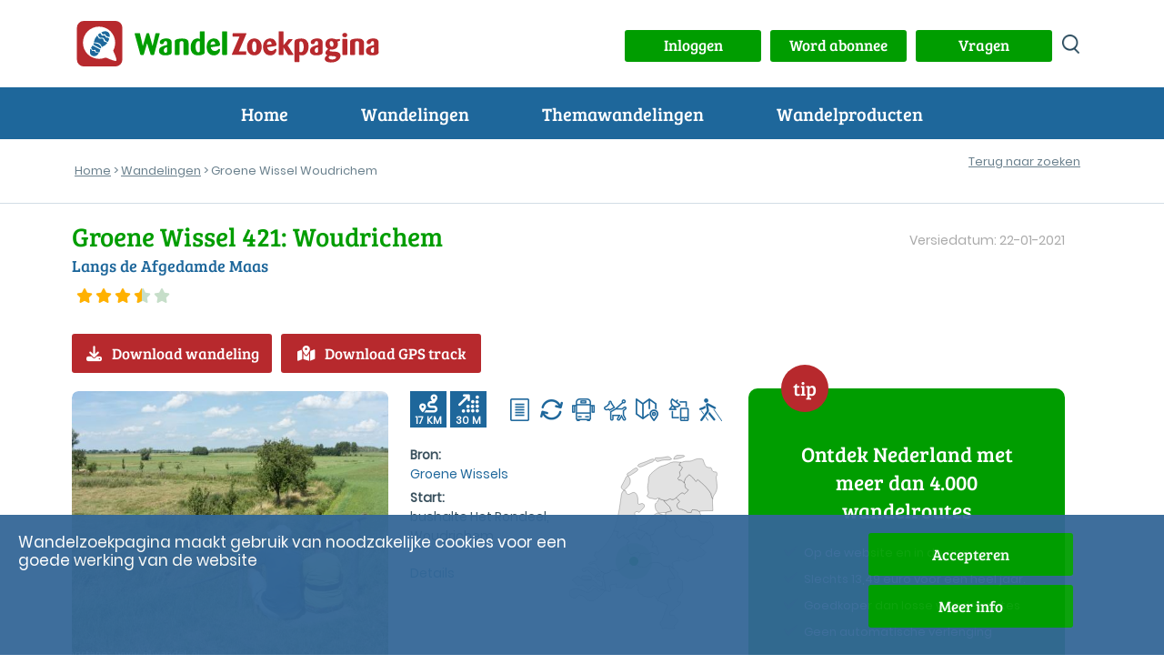

--- FILE ---
content_type: text/html; charset=UTF-8
request_url: https://www.wandelzoekpagina.nl/dagwandelingen/kortingwandeling.php?wnummer=14608&qr=&acode=
body_size: 1384
content:
<script type='text/javascript'>
var url    = 'https://www.wandelzoekpagina.nl/';
var urlimg = 'https://www.wandelzoekpagina.nl/';
var pad    = '/var/www/vhosts/wandelzoekpagina.nl/httpdocs/';
var padimg = '/var/www/vhosts/wandelzoekpagina.nl/httpdocs/';
var root = '';
</script><script type='text/javascript'>location.replace('https://www.wandelzoekpagina.nl/wandeling/groene-wissel-woudrichem/14608/')</script><div id='ajaxdiv' class='artikel' style='width: 100%; max-width: 650px;'><h2>Groene Wissel Woudrichem</h2>Na invullen van onderstaand formulier ontvang je een e-mailbericht. Je kunt daarmee gratis de wandeling downloaden en direct op stap gaan.<div style='margin-top: 15px; margin-bottom: 20px;'><a class='link' href='#' onclick="koopwandeling('14608');">Koop wandeling</a> als je geen kortingscode hebt.<br><a href='#' class='link' onclick='wordabo(); return false'>Neem abonnement</a> voor meer wandelingen.</div><form name='kortingkaartform' id='kortingkaartform'><input type='hidden' name='wnummer' id='wnummer' value='14608'><div class='responsive' style='width: 150px;'>Naam *</div><div class='responsive veld veld_error'><input type='text' name='achternaam' id='achternaam' class='input2'  style='width: 200px;' value="">&nbsp;<label id='labelachternaam' class='error'></label></div><br><div class='responsive' style='width: 150px'>E-mailadres *</div><div class='responsive veld veld_error'><input type='text' name='email2' id='email2' class='input2' style='width: 200px;' value="">&nbsp;<label id='labelemail2' class='error'></label></div><br><div class='responsive' style='width: 150px;'>Kortingscode *</div><div class='responsive veld veld_error'><input type='text' name='kortingscode' id='kortingscode' class='input3' style='width: 200px;' value="">&nbsp;<label id='labelkortingscode' class='error'></label></div><br><div class='responsive' style='text-align: left; vertical-align: top; margin-top: 10px; margin-bottom: 0; '><label class="checkbox_container_left"><input type='checkbox' name='account' id='MaakAccount' class='checkbox' value='1' onClick="changeMaakAccount('123')";><label id='labelaccount' class='error' style='margin-left: 10px;'></label><span class="checkmark"></span><div style="margin-top: -3px;">Maak account</div></label><div style="font-size: 12px; margin-left: 45px; line-height: 15px; margin-top: -30px;">Met een account kun je o.a. wandelingen opslaan, reacties plaatsen, foto's uploaden en wandelingen downloaden in de app WandelZapp. <a href='https://www.wandelzoekpagina.nl/voordelen-gratis-account' class='link' target='_blank'>Voordelen account</a></div></div><div class='responsive' style='margin-left: 10px;'></div><div id='Account' style='width: 100%; display: none;'><div class='responsive' style='width: 150px;'>Wachtwoord *</div><div class='responsive'><input type='password' size=10 name='wachtwoord' id='wachtwoord' autocomplete='off' class='input2' onfocus='cleanLabelsNewlid();'><label id='labelwachtwoord' class='error' style='margin-left: 10px;'></div><br><div class='responsive' style='width: 150px;'></div><div class='responsive' style='font-size: 12px; line-height: 1.3;'>Minimaal 8 tekens<br>Minimaal 1 cijfer<br>Minimaal 1 letter<br>Minimaal 1 speciaal teken: !#$%()*,-./:;<=>?@[\]^_{|}~;</div><br><div class='responsive' style='width: 150px;'>Herhaal wachtwoord *</div><div class='responsive'><input type='password' size=10 name='wachtwoord2' id='wachtwoord2' class='input2' onfocus='cleanLabelsNewlid();'><label id='labelwachtwoord2' class='error' style='margin-left: 10px;'></div><br><div class='responsive' style='width: 150px;'>Meld je aan voor nieuwsbrief van Wandelzoekpagina</div><div class='responsive' style='vertical-align: top; margin-top: 20px; margin-bottom: 0;'><label class="checkbox_container_left"><input type='checkbox' name='nieuwsbrief' id='nieuwsbrief' class='checkbox' onfocus='cleanLabelsNewlid();' value='1'><span class="checkmark"></span></label></div></div><label class="checkbox_container_left" style="margin-top: 0px; margin-bottom: 0;"><input type='checkbox' name='toelichting' id='toelichting' class='checkbox' value='1'><label id='labelaccount' class='error' style='margin-left: 10px;'></label><span class="checkmark"></span><div style='font-weight: normal;'>Akkoord met <a href='https://www.wandelzoekpagina.nl/lib/getinfoscherm.php?nummer=5' target='_blank' class='link'>toelichting</a> en <a href='https://www.wandelzoekpagina.nl/info/Privacyverklaring-1.10-13-10-2025.pdf' target='_blank' class='link' style='text-decoration: underline;'>Privacyverklaring</a></div> *</label><label id='labeltoelichting' class='error' style='margin-left: 10px;'></label></div><div style='margin-top: 10px; margin-bottom: 15px;'>* Velden met een sterretje zijn verplicht.</div><div class='responsive' style='width: 160px; margin-top: 20px;'></div><div class='knop' id='savekortingwandeling' style='padding-top: 5px; padding-bottom: 5px;' onclick="$('#savekortingwandeling').hide();savekortingwandeling('14608');" style='margin-top: 20px;'>Verzend</div></form>

--- FILE ---
content_type: text/html; charset=UTF-8
request_url: https://www.wandelzoekpagina.nl/wandeling/groene-wissel-woudrichem/14608/
body_size: 17897
content:
<script type='text/javascript'>
var url    = 'https://www.wandelzoekpagina.nl/';
var urlimg = 'https://www.wandelzoekpagina.nl/';
var pad    = '/var/www/vhosts/wandelzoekpagina.nl/httpdocs/';
var padimg = '/var/www/vhosts/wandelzoekpagina.nl/httpdocs/';
var root = '';
</script><!DOCTYPE html>
<html lang="nl">
    <head>
	    <meta charset="utf-8">
			
<title>Groene Wissel Woudrichem</title>
<meta name="referrer" content="origin">
			
<meta name="Description" content="Langs de Afgedamde Maas wandeling 17 km">
			
<meta name='keywords' LANG='nl' content='wandelroute Nederland Noord-Brabant Groene Wissel Woudrichem park stad dijken forten'>
<meta property="og:site_name" content="Wandelzoekpagina" />
<meta property="og:title" content="Groene Wissel Woudrichem" />
<meta property="og:description" content=" Langs de Afgedamde Maas wandeling 17 km" />
<meta property="og:type" content="article" />
<meta property="article:publisher" content="https://www.wandelzoekpagina.nl" />
<meta property="article:tag" content="Wandeling" />
<meta property="og:image" content="https://www.wandelzoekpagina.nl/wandelfotos/images/foto11975b.jpg" />
<meta property="og:image:secure_url" content="https://www.wandelzoekpagina.nl/wandelfotos/images/foto11975b.jpg" />
<meta property="og:image:width" content="650" />
<meta property="og:image:height" content="433" />
<meta property="twitter:image" content="https://www.wandelzoekpagina.nl/wandelfotos/images/foto11975b.jpg" />
<meta property="twitter:site" content="@wandelzoek" />
<meta property="twitter:title" content="Groene Wissel Woudrichem" />
<meta property="twitter:description" content=" Langs de Afgedamde Maas wandeling 17 km" />
	<meta name="Owner" content="Wandelzoekpagina - Stefan Horn">
	<meta name="Author" content="Stefan Horn">
	<meta name="Robots" content="Index, Follow">
	<meta name="language" content="Nederlands">
	<meta name="MSSmartTagsPreventParsing" content="true">
				<meta http-equiv="Content-Security-Policy" content="script-src 'self' 'unsafe-inline' 'unsafe-eval' https://www.googletagmanager.com https://tpc.googlesyndication.com https://www.googletagservices.com https://kit.fontawesome.com http://www.mijnwandelgids.nl https://www.wandelzoekpagina.nl https://www.plusonline.nl https://tm.tradetracker.net https://www.nsinternational.nl https://cdn.ampproject.org https://unpkg.com https://developers.google.com https://ajax.googleapis.com http://wandelzoekpagina.dezwerver.nl https://wandelzoekpagina.dezwerver.nl https://www.googleapis.com http://www.google.com https://www.google.com https://cse.google.com https://apis.google.com https://maps.googleapis.com https://pagead2.googlesyndication.com https://adservice.google.com https://adservice.google.nl https://www.google-analytics.com http://platform.twitter.com  https://twitter.com https://www.facebook.com https://www.linkedin.com https://code.jquery.com https://cdnjs.cloudflare.com https://cdn.rawgit.com https://malsup.github.io https://connect.facebook.net https://platform.linkedin.com; style-src 'self' 'unsafe-inline' https://www.wandelzoekpagina.nl https://cdnjs.cloudflare.com https://wandelzoekpagina.dezwerver.nl https://www.google.com https://code.jquery.com https://cdn.rawgit.com https://fonts.googleapis.com; frame-src 'self' 'unsafe-inline'  http://wandelzoekpagina.dezwerver.nl https://wandelzoekpagina.dezwerver.nl https://www.youtube.com https://tpc.googlesyndication.com https://treintickets.nsinternational.nl https://nsinternational.nl https://www.nsinternational.nl https://wandelzoekpagina.dezwerver.nl https://cse.google.com https://pagead2.googlesyndication.com https://accounts.google.com https://googleads.g.doubleclick.net https://www.facebook.com https://apis.google.com https://platform.twitter.com https://syndication.twitter.com; img-src 'self' data: * https://wandelzoekpagina.dezwerver.nl https://developer.android.com https://csi.gstatic.com https://tpc.googlesyndication.com https://connect.facebook.net https://platform.linkedin.com https://platform.twitter.com https://twitter.com https://www.google-analytics.com https://static.licdn.com https://pagead2.googlesyndication.com https://www.gegarandeerdonregelmatig.nl https://www.linkedin.com https://maps.googleapis.com https://maps.gstatic.com https://maps.gstatic.com https://www.googleapis.com https://www.google.com https://encrypted-tbn1.gstatic.com https://clients1.google.com https://encrypted-tbn2.gstatic.com https://encrypted-tbn3.gstatic.com https://encrypted-tbn0.gstatic.com https://tpc.googlesyndication.com">
		<meta http-equiv="Content-type" content="text/html; charset=utf-8" />
		<link rel="profile" href="http://gmpg.org/xfn/11" />
		
		<link rel="shortcut icon" type="image/png" href="https://www.wandelzoekpagina.nl/favicon.png">
		<link rel="icon" type="image/png" href="https://www.wandelzoekpagina.nl/favicon-16x16.png" sizes="16x16">  
		<link rel="icon" type="image/png" href="https://www.wandelzoekpagina.nl/favicon-32x32.png" sizes="32x32">  
		<link rel="icon" type="image/png" href="https://www.wandelzoekpagina.nl/favicon-96x96.png" sizes="96x96">  
		<link rel="apple-touch-icon" href="https://www.wandelzoekpagina.nl/favicon-120x120.png">
		<link rel="apple-touch-icon" sizes="180x180" href="https://www.wandelzoekpagina.nl/favicon-180x180.png">  
		<link rel="apple-touch-icon" sizes="152x152" href="https://www.wandelzoekpagina.nl/favicon-152x152.png">  
		<link rel="apple-touch-icon" sizes="167x167" href="https://www.wandelzoekpagina.nl/favicon-167x167.png">  
		
				<link rel="canonical" href="https://www.wandelzoekpagina.nl/wandeling/groene-wissel-woudrichem/14608/">
		<meta name="viewport" content="width=device-width,initial-scale=1.0"/>
		<link rel="stylesheet" type="text/css" href="https://www.wandelzoekpagina.nl/wzp20251001.css">

		<style type = "text/css">
		/* 2x font-face gewijzigd, Jorn: 18-01-2024 */
		@font-face {
			font-display: swap; /* Check https://developer.mozilla.org/en-US/docs/Web/CSS/@font-face/font-display for other options. */
			font-family: 'Bree Serif'; 
			font-style: normal;
			font-weight: normal;
			src: url("https://www.wandelzoekpagina.nl/BreeSerif-Regular.woff2") format('woff2'), /* Chrome 36+, Opera 23+, Firefox 39+, Safari 12+, iOS 10+ */
			url("https://www.wandelzoekpagina.nl/BreeSerif-Regular.ttf") format('truetype'); /* Chrome 4+, Firefox 3.5+, IE 9+, Safari 3.1+, iOS 4.2+, Android Browser 2.2+ */
		}

		@font-face {
			font-display: swap; /* Check https://developer.mozilla.org/en-US/docs/Web/CSS/@font-face/font-display for other options. */
			font-family: 'Poppins';
			font-style: normal;
			font-weight: normal;
			src: url('https://www.wandelzoekpagina.nl/Poppins-Regular.woff2') format('woff2'), /* Chrome 36+, Opera 23+, Firefox 39+, Safari 12+, iOS 10+ */
			url('https://www.wandelzoekpagina.nl/Poppins-Regular.ttf') format('truetype'); /* Chrome 4+, Firefox 3.5+, IE 9+, Safari 3.1+, iOS 4.2+, Android Browser 2.2+ */
		}
		</style>

				

		<link rel="preconnect" href="https//www.google-analytics.com/" crossorigin>
		<link rel="preconnect" href="https://www.googletagmanager.com/" crossorigin>
				<link href="https://www.wandelzoekpagina.nl/fontawesome-free-6.4.0-web/css/fontawesome.css" rel="stylesheet">
		<!-- Uitgeschakeld, Jorn 18-01-2024: <link href="https://www.wandelzoekpagina.nl/fontawesome-free-6.4.0-web/css/brands.css" rel="stylesheet"> -->
		<link href="https://www.wandelzoekpagina.nl/fontawesome-free-6.4.0-web/css/solid.css" rel="stylesheet">
			
    </head>
    <body id="wandeling">
<div id="loadmoreajaxloader" style="display: none; text-align: center; position: fixed; bottom: 20px; z-index: 100; width: 100%; height: 50px; margin-bottom: 10px; z-index: 150;">
	<div class="melding" id="melding" style2="width: 50%; margin: 0 auto; color: #000000; background-color: #BFC4C3; background-color2: #004BCD; background-color1: #009900; text-align: center; padding-top: 0px; padding-bottom: 3px; padding-left: 20px; padding-right: 20px; margin-top: 20px; height: 30px; border-radius: 10px; box-shadow: 5px 5px 5px rgba(100, 101, 103, 0.75);">
	</div>
</div>
        <header>
            <div class="header_top">
                <div class="container" id="container">
                    <a href="https://www.wandelzoekpagina.nl/"><div class="logo"><img src="https://www.wandelzoekpagina.nl/images/logo.svg" alt="logo Wandelzoekpagina"></div></a>
                    <div class="logo_mob"><a href="https://www.wandelzoekpagina.nl/index.php"><img src="https://www.wandelzoekpagina.nl/images/logo_mob.svg" alt="logo Wandelzoekpagina"></a></div>
                    <div class="header_top_content" style="background-color2: #F0F0F0;">
					<a href='javascript:void(0);' onclick="showModalWithUrl('https://www.wandelzoekpagina.nl/lib/loginuit.php?functie=&pnummer=97');"><div class='knop' id='inuitlogknop'>Inloggen</div></a>						
						<div id="mijnwzpknopdiv">
						<a href="https://www.wandelzoekpagina.nl/abonnement">
						<div class="knop" id="mijnwzpknop">
						Word abonnee
						</div>
						</a>
						</div>
											

						<div id="vragenknopdiv">
						<a href="https://www.wandelzoekpagina.nl/vragen">
						<div class="knop" id="vragenknop" style2="width: 150px; height: 35px; padding: 5px;">
						Vragen
						</div>
						</a>
						</div>
                        
						<div>
						<a href='https://www.wandelzoekpagina.nl/zoeken/index.php?zoek=' alt='zoeken op site' aria-label='zoeken op site'>
						<div class="zoek_icon"></div>
						</a>
						</div>
                        
						</div>

                    </div>
                </div>
            </div>
			<a href='#'>
            <div id="menu-toggle" alt="menu" title="menu" aria-label="menu">
				<span class="top"></span>
                <span class="middle"></span>
                <span class="bottom"></span>
            </div>
            </a>
<div class="header_navigatie"><div class="container">  <nav id="header_nav"><ul><li><a href="https://www.wandelzoekpagina.nl/">Home</a></li><li class="menu-item-has-children"><p>Wandelingen</p><ul class="submenu"><span></span><li class="wzpmenu"><a href="https://www.wandelzoekpagina.nl/dagwandelingen">Wandelingen zoeken</a></li><li class="wzpmenu"><a href="https://www.wandelzoekpagina.nl/trage-tochten/lijst">Trage Tochten</a></li><li class="wzpmenu"><a href="https://www.wandelzoekpagina.nl/groene-wissels/lijst">Groene Wissels</a></li><li class="wzpmenu"><a href="https://www.wandelzoekpagina.nl/knopenrondjes/lijst">Knopenrondjes</a></li></ul><span></span></li><li class="menu-item-has-children"><p>Themawandelingen</p><ul class="submenu"><span></span><li class="wzpmenu"><a href="https://www.wandelzoekpagina.nl/herfstwandelingen">Herfstwandelingen</a></li><li class="wzpmenu"><a href="https://www.wandelzoekpagina.nl/stationswandelingen/top12">Stationswandelingen Top 12</a></li><li class="wzpmenu"><a href="https://www.wandelzoekpagina.nl/streetart-en-architectuurwandelingen">Streetart en architectuur</a></li><li class="wzpmenu"><a href="https://www.wandelzoekpagina.nl/bier-en-wijnproeverij-wandelroutes">Bier- en wijnproeverij</a></li></ul><span></span></li><li class="menu-item-has-children"><p>Wandelproducten</p><ul class="submenu"><span></span><li class="wzpmenu"><a href="https://www.wandelzoekpagina.nl/wandelkaarten">Abonnement</a></li><li class="wzpmenu"><a href="https://www.wandelzoekpagina.nl/wandelzapp">Wandelen met je smartphone</a></li><li class="wzpmenu"><a href="https://www.wandelzoekpagina.nl/wandelboeken">Wandelgidsen</a></li></ul><span></span></li><li class="menu-mijnwzp" id2="menu-mijnwzp"><a href="https://www.wandelzoekpagina.nl/mijnwzp" style="color: #FFFFFF;">MijnWZP</a></li><li class="menu-vragen"><a href="https://www.wandelzoekpagina.nl/vragen" style="color: #FFFFFF;">Vragen</a></li><div id="menu_inloggen"><li class="menu-login" id="menulogin"><a href="https://www.wandelzoekpagina.nl/lib/login.php?functie=&pnummer=" rel="modal:open" onclick='$("body").removeClass("menu_open");' style="color: #FFFFFF;">Inloggen</a></li></div><div id="menu_uitloggen"><li class="menu-login" id="menuloguit" onclick="logout();"><a href="#" onclick="logout();">Uitloggen</a></li></div></ul></nav></div></div></header><div id="bannermodal" class="bannermodal">
  <div id="bannermodaldiv" class="bannermodaldiv">
  <span class="close">&times;</span>
  <div id="textmodaldiv" class="textmodaldiv">
  </div>
  
  <a id="bannerlink" href='https://www.wandelzoekpagina.nl/abonnement'>
  <img class="modalimage" id="bannerimage" src="https://www.wandelzoekpagina.nl/images/aanmeld_abonnement3.1.jpg">
  </a>
  </div>
</div>
<style>
.bannermodaldiv{
	position:relative;
	margin: auto;
	display: block;
	width: 80%;
	max-width: 700px;
	height: auto;
	background-color: #FFFFFF;
    filter: drop-shadow(0px 0px 33px rgba(0,0,0,0.77));
    -webkit-filter: drop-shadow(0px 0px 33px rgba(0,0,0,0.77));
/*  filter: drop-shadow(0px 0px 33px rgba(0,0,0,0.15));
	box-shadow: 10px 10px 5px -2px #888;*/
  -webkit-border-radius: 25px;
  -moz-border-radius: 25px;
  -ms-border-radius: 25px;
  -o-border-radius: 25px;
  padding: 0px;
}

.bannermodaldiv img{
  width:100%;
}

.bannermodal {
  display: none;
  position: fixed;
  z-index: 1000;
  padding-top: 80px;
  /*left: 0;*/
  top: 0;
  width: 100%;
  height: 100%;
  overflow: auto;
  background: rgba(0,0,0,0.28);
  opacity: 1;
}

.modalimage1 {
  margin: auto;
  display: none;
  width: 80%;
  max-width: 700px;
  border-radius: 25px;
  box-shadow: 10px 10px 5px -2px #888;
  -webkit-border-radius: 25px;
  -moz-border-radius: 25px;
  -ms-border-radius: 25px;
  -o-border-radius: 25px;
  cursor: pointer;
}

.modalimage {
  margin: auto;
  margin: 0;
  display: none;
  width: 100%;
  max-width: 700px;
  border-radius: 25px;
  /*box-shadow: 10px 10px 5px -2px #888;*/
  -webkit-border-radius: 0px 0px 25px 25px;
  -moz-border-radius:  0px 0px 25px 25px;
  -ms-border-radius: 0px 0px 25px 25px;
  -o-border-radius: 0px 0px 25px 25px;
  cursor: pointer;
}

.modalimage {
  /*animation-name: zoom;
  animation-duration: 0.6s;*/
  	opacity: 1;
	animation-name: fadeInOpacity;
	animation-iteration-count: 1;
	animation-timing-function: ease-in;
	animation-duration: 2s;
}

.textmodaldiv
{
	padding: 30px;
}
.close {
  position: absolute;
  top: 8px;
  right: 20px;
  color: #41a535;
  font-size: 40px;
  font-weight: bold;
  transition: 0.3s;
  z-index: 50;
}

.close:hover,
.close:focus {
  color: #000;
  text-decoration: none;
  cursor: pointer;
}

/* 90% Image Width on Smaller Screens */
@media only screen and (max-width: 700px)
{
	.bannermodal 
	{
		padding-top: 20px;
	}
	
	.artikel h2
	{
	    font-size: 20px;
	}
	
	.bannermodaldiv{
		width: 90%;
	}
	.modalimage {
		width: 90%;
	}
}
</style>
<script>
var banner   = "https://www.wandelzoekpagina.nl/images/aanmeld_abonnement3.1.jpg";
var link     = "https://www.wandelzoekpagina.nl/abonnement";
var tekst    = "<div style='padding: 20px;'>Hier komt de tekst<br>over meerdere regels<br>En dat gaat nog zo door</div>";
var tekst = "";

function showBanner(banner, link, tekst)
{
	$("#bannermodal").fadeIn('slow');
	
	$("#bannerlink").attr("href", link);
	$("#testdiv").html(tekst);

	if(banner)
		$("#bannerimage").attr('src', banner);
	else
		$("#bannerimage").hide();
}

var span = document.getElementsByClassName("close")[0];

span.onclick = function() 
{
  $("#bannermodal").attr('style', 'display: none;');
  $('.modalimage').css('display', 'none');
}

//$('#bannermodal').modal().on('shown', function(){
//    $('body').css('overflow', 'hidden');
//}).on('hidden', function(){
//    $('body').css('overflow', 'auto');
//})
</script>
<div class="broodkruimels broodkruimels_border"><div class="container"><p id="breadcrumbs"><span><span><a href="https://www.wandelzoekpagina.nl/" onclick='countlinknew("", "", "", "breadcrumb", "");return false;'>Home</a> &gt; <a href="https://www.wandelzoekpagina.nl/dagwandelingen/" onclick='countlinknew("", "", "", "breadcrumb", "dagwandelingen/");return false;'>Wandelingen</a> &gt; Groene Wissel Woudrichem</span></span></p><div class="inline" style="float: right; margin-top: -40px; background-color2: gray"><div class="wandeling_btns"><div class="vorige_volgende_item"></div><div class="terug_naar_zoeken2 responsive" style="margin: 0; margin-right: 10px; margin-top2: -10px; background-color2: yellow;"><a href="https://www.wandelzoekpagina.nl/dagwandelingen?dw_limit=" onclick='document.cookie="wandelingnu=14608; path=/"'>Terug naar zoeken</a><br></div></div></div></div></div></div> 

<link rel="stylesheet" type="text/css" href="https://www.wandelzoekpagina.nl/dagwandelingen/wandeling.css"><script type='text/javascript'>var wnummer = '14608';function changeMaakAccount(){	if(document.getElementById('MaakAccount').checked && document.getElementById('Account'))	{		document.getElementById('Account').style.display = 'block';	}	else	{		document.getElementById('Account').style.display = 'none';	}}</script><div class="content"><div class="container"><div class="wandeling-content">
	<div class="row title no-padding">
		
		<div class="col-md-8"><div class="titel"><h1>Groene Wissel 421:  Woudrichem</h1></div><div class="omschrijving"><h2>Langs de Afgedamde Maas</h2></div><a href="https://www.wandelzoekpagina.nl/dagwandelingen/beoordeling.php?wnummer=14608" rel="modal:open"><div class="beoordeling"><span class="fa fa-star checked"></span><span class="fa fa-star checked"></span><span class="fa fa-star checked"></span><span class="fa fa-star-half checked"></span><span class="fa fa-star"></span><span class="fa fa-star"></span></div></a><div class="gem_beoordeling"><p></p></div></div><div class="col-md-4"><div class="laatst_bijgewerkt"><p>Versiedatum: 22-01-2021</p></div></div>				<div class="col-lg-12">
				<div class="actieknoppen"><a href="javascript:void(0);" onclick='countexit("button", "14608", "");showModalWithUrl("https://www.wandelzoekpagina.nl/abonnee/getwandeling.php?wnummer=14608&bnummer=&code=");' id="download_wandeling" " title="Download routebeschrijving" class="knop rood icon bekijk_route"><i class="fa-solid fa-download"></i>Download wandeling</a><a href="javascript:void(0);" onclick='countexit("gps", "14608", "");showModalWithUrl("https://www.wandelzoekpagina.nl/abonnee/getgpx.php?wnummer=14608&actie=&bnummer=&code=");' id="download_gps" " title="Download GPS-track" class="knop rood icon bekijk_route"><i class="fa-solid fa-map-location-dot"></i>Download GPS track</a><a href="https://www.wandelzoekpagina.nl/dagwandelingen/kortingwandeling.php?wnummer=14608&qr=&acode=" rel="modal:open" id="actiecode" style="display: none;"></a></div>				</div>
		
				</div><!-- close title row-->
	
	<div class="row wandeling-info no-padding">
		<div class="row col-lg-8 col-md-12 align-top main">
			
				<div class="col-lg-6 col-md-6 col-sm-12 wandeling_fotos "> 
				<link rel="stylesheet" type="text/css" href="https://www.wandelzoekpagina.nl/default-skin.css">
<div class="cycle-slideshow" zoomimage-onhover" id="slideshow" data-cycle-fx="fadeout" data-cycle-speed="1500" data-cycle-sync="false" data-cycle-timeout=3000 data-cycle-progressive="#images"><img src='https://www.wandelzoekpagina.nl/wandelfotos/images/foto11975b.jpg?1762809171' title='Struikwaard' alt='Struikwaard' style='cursor: pointer; margin-top2: 50px;' onclick=startPhotoswipe('0'); loading='auto'><script>var images = new Array();</script><script id="images" type="text/cycle">["<img src='https://www.wandelzoekpagina.nl/wandelfotos/images/foto66702b.jpg?' title='' alt='' style='cursor: pointer;' onclick=startPhotoswipe('1'); loading='lazy'>",
"<img src='https://www.wandelzoekpagina.nl/wandelfotos/images/foto66701b.jpg?' title='' alt='' style='cursor: pointer;' onclick=startPhotoswipe('2'); loading='lazy'>",
"<img src='https://www.wandelzoekpagina.nl/wandelfotos/images/foto66700b.jpg?' title='' alt='' style='cursor: pointer;' onclick=startPhotoswipe('3'); loading='lazy'>",
"<img src='https://www.wandelzoekpagina.nl/wandelfotos/images/foto66699b.jpg?' title='' alt='' style='cursor: pointer;' onclick=startPhotoswipe('4'); loading='lazy'>",
"<img src='https://www.wandelzoekpagina.nl/wandelfotos/images/foto66698b.jpg?' title='' alt='' style='cursor: pointer;' onclick=startPhotoswipe('5'); loading='lazy'>",
"<img src='https://www.wandelzoekpagina.nl/wandelfotos/images/foto12589b.jpg?' title='stilliggende zeilboten proberen een zuchtje wind te vangen' alt='stilliggende zeilboten proberen een zuchtje wind te vangen' style='cursor: pointer;' onclick=startPhotoswipe('6'); loading='lazy'>",
"<img src='https://www.wandelzoekpagina.nl/wandelfotos/images/foto12588b.jpg?' title='Korenmolen Nooit Gedagt en de NH Sint Martinus kerk' alt='Korenmolen Nooit Gedagt en de NH Sint Martinus kerk' style='cursor: pointer;' onclick=startPhotoswipe('7'); loading='lazy'>",
"<img src='https://www.wandelzoekpagina.nl/wandelfotos/images/foto11984b.jpg?' title='Woudrichem, Oude Raadhuis' alt='Woudrichem, Oude Raadhuis' style='cursor: pointer;' onclick=startPhotoswipe('8'); loading='lazy'>",
"<img src='https://www.wandelzoekpagina.nl/wandelfotos/images/foto11983b.jpg?' title='Woudrichem, Rijkswal' alt='Woudrichem, Rijkswal' style='cursor: pointer;' onclick=startPhotoswipe('9'); loading='lazy'>",
"<img src='https://www.wandelzoekpagina.nl/wandelfotos/images/foto11981b.jpg?' title='Woudrichem, Gevangenpoort' alt='Woudrichem, Gevangenpoort' style='cursor: pointer;' onclick=startPhotoswipe('10'); loading='lazy'>",
"<img src='https://www.wandelzoekpagina.nl/wandelfotos/images/foto11980b.jpg?' title='Woudrichem, molen Nooit Gedagt' alt='Woudrichem, molen Nooit Gedagt' style='cursor: pointer;' onclick=startPhotoswipe('11'); loading='lazy'>",
"<img src='https://www.wandelzoekpagina.nl/wandelfotos/images/foto11979b.jpg?' title='Struikwaard' alt='Struikwaard' style='cursor: pointer;' onclick=startPhotoswipe('12'); loading='lazy'>",
"<img src='https://www.wandelzoekpagina.nl/wandelfotos/images/foto11978b.jpg?' title='Struikwaard' alt='Struikwaard' style='cursor: pointer;' onclick=startPhotoswipe('13'); loading='lazy'>",
"<img src='https://www.wandelzoekpagina.nl/wandelfotos/images/foto11977b.jpg?' title='Afgedamde Maas' alt='Afgedamde Maas' style='cursor: pointer;' onclick=startPhotoswipe('14'); loading='lazy'>",
"<img src='https://www.wandelzoekpagina.nl/wandelfotos/images/foto11976b.jpg?' title='Afgedamde Maas' alt='Afgedamde Maas' style='cursor: pointer;' onclick=startPhotoswipe('15'); loading='lazy'>"]</script></div>



 
		
				</div><!-- close wandeling_fotos -->
				<div class="col-lg-6 col-md-6 col-sm-12 wandeling_details">
					<div class="col-wrapper">
						<div class="col kenmerkencijfers float-left">
							<div class="afstand"><i class="fa-solid fa-route" title="Afstand: 17 KM"></i> <span>17 KM</span> </div>
					
							<div class="hoogtemeters"><i class="fa-solid fa-arrow-up-right-dots" title="Hoogtemeters: 30 M"></i><span>30 M</span></div>					
						</div><!-- close kenmerkencijfers -->
						<div class="col kenmerkenicons float-right">
							<ul class="wandeling_icons"><li><span class="resulaten_icon" style="background-image:url(https://www.wandelzoekpagina.nl/images/route.png);" title="routebeschrijving beschikbaar"></span></li><li><span class="resulaten_icon" style="background-image:url(https://www.wandelzoekpagina.nl/images/rondwandeling.png);" title="rondwandeling"></span></li><li><span class="resulaten_icon" style="background-image:url(https://www.wandelzoekpagina.nl/images/bus.png);" title="bereikbaar met OV"></span></li><li><span class="resulaten_icon" style="background-image:url(https://www.wandelzoekpagina.nl/images/hondaanlijn.png);" title="honden aangelijnd toegestaan"></span></li><li><span class="resulaten_icon" style="background-image:url(https://www.wandelzoekpagina.nl/images/kaart.png);" title="wandelkaart beschikbaar"></span></li><li><span class="resulaten_icon" style="background-image:url(https://www.wandelzoekpagina.nl/images/gps.png);" title="GPS-track beschikbaar"></span></li><li><span class="resulaten_icon" style="background-image:url(https://www.wandelzoekpagina.nl/images/nordicwalking.png);" title="gechikt voor nordic walking"></span></li></ul>						</div><!-- close kenmerkenicons -->
					</div> <!-- close col-wrapper 1-->
					<div class="col-wrapper locatie">
						<div class="col bronstart">
							<div class="bron">
								<strong>Bron:</strong>
								<p><a href="http://www.wandelzoekpagina.nl/groene_wissels" target="_blank"</a>Groene Wissels</a></p>						
							</div>
							<div class="startlocatie">
								<strong>Start:</strong>
								<p>bushalte Het Rondeel, Woudrichem</p><a href="https://www.wandelzoekpagina.nl/dagwandelingen/startdetails.php?wnummer=14608&oms=bushalte Het Rondeel, Woudrichem&adres='t Rond&pc=&startplaats=Woudrichem&coord=51%C2%B048%E2%80%9937%E2%80%9D+N+4%C2%B059%E2%80%9900%E2%80%9D+E" rel="modal:open">Details</a>								
							</div>

						</div>
						<div class="col kaartnl">
							<div class="wandeling_kaart"><div class="wandeling_kaart_nl" style="background-image: url(https://www.wandelzoekpagina.nl/images/wandeling_kaart.svg);"><div class="wandeling_marker" href="#divindebuurt" onclick='getindebuurtnew("14608" );' title="Toon wandelingen in de buurt van Woudrichem" style="left: 51.648183164983px; top: 97.607355026415px;"><span></span></div></div></div>				
						</div>
					</div> <!-- close col-wrapper 2-->
			
				</div><!--close wandeling_details-->
				<div class="col-lg-12 wandeling_tags">
					<a class='tag hoverease' alt='park wandelingen' title='Meer park wandelingen' href='https://www.wandelzoekpagina.nl/tag/park' target='_blank'>park</a><a class='tag hoverease' alt='forten wandelingen' title='Meer forten wandelingen' href='https://www.wandelzoekpagina.nl/tag/forten' target='_blank'>forten</a><a class='tag hoverease' alt='stad wandelingen' title='Meer stad wandelingen' href='https://www.wandelzoekpagina.nl/tag/stad' target='_blank'>stad</a><a class='tag hoverease' alt='dijken wandelingen' title='Meer dijken wandelingen' href='https://www.wandelzoekpagina.nl/tag/dijken' target='_blank'>dijken</a>			
				</div> <!-- close wandeling_tags-->
				<div class="col-lg-12 tabs">
										<ul class="tabs">
												<li class="tab icon "><a href="#omschrijvingtab" class="tablinks active hoverease omschrijvingtab" onclick="openTab(event, 'omschrijving')"><i class="fa-regular fa-file-lines"></i><span class="d-sm-none">Omschrijving</span></a></li>
						<li class="tab icon "><a href="#reactiestab" class="tablinks hoverease reactiestab" onclick="openTab(event, 'reacties')"><i class="fa-regular fa-comment"></i><span class="d-sm-none">Reacties </span><span class="aantalreacties"><span class="d-sm-none">(</span>8<span class="d-sm-none">)</span></span></a></li>
										
												<li class="tab icon "><a href="#mijnwandelingtab" class="tablinks hoverease mijnwandelingtab" onclick="toonMijnWandeling(14608)"><i class="fa-regular fa-user"></i><span class="d-sm-none">Mijn wandeling</span></a></li>
					</ul>
			
											<div id="omschrijving" class="tab-content">
							<p>Na de leuke wandeling door een park, over de stadswallen en dwars door het pittoreske, horecarijke centrum van dit schitterende, historische vestingstadje maakt u een heerlijke wandeling over de dijken langs de Afgedamde Maas. Onderweg kuiert u over graspaden door de Struikwaard en langs het kerkje van Giessen. Het tweede deel van de route komt door het parkachtige Almbos ten zuiden van Giessen, langs een fort en de historische waterpomp van het dorpje Uitwijk. Door het weidse polderlandschap wandelt u weer naar de bushalte. Deze route gaat grotendeels over verharde paden en wegen, de laatste twee daarvan zijn lang en recht, daar moet u wel tegen kunnen. Op die van Woudrichem na komt u al na een paar kilometer in het Brabantse Rijswijk langs horeca, daarna is het uit met de pret.<br><br><b>Laatste versie</b>: controleer voordat je gaat wandelen even of je de laatste versie van de routebeschrijving hebt.</p>						</div><!-- close omschrijving tab-content-->
				
						<div id="reacties" class="tab-content" style="display: none;"> 
							<h2 class="mobile-only">Reacties</h2><p><a href="javascript:void(0);" onclick='showModalWithUrl("https://www.wandelzoekpagina.nl/dagwandelingen/geefreactie.php?wnummer=14608");'>Geef reactie</a></p><div class="reactie closed" id="reactie-0" onClick="openReactie(event, 0)"><p class="onderwerp"><strong>Reactie op Bart</strong></p><p class="auteur">Jens Albers, <span class="datumreactie">23-02-2019</span></p><p class="reactietekst">Daar heb je zeker gelijk in, Bart! Alleen geef ik een alternatief als mensen geen zin hebben in dat laatste stuk. Want tot die tijd was het gewoon een hele mooie wandeling!</p></div><div class="reactie closed" id="reactie-1" onClick="openReactie(event, 1)"><p class="onderwerp"><strong>Reactie op Jens Albers</strong></p><p class="auteur">Bart van der Schagt, <span class="datumreactie">22-02-2019</span></p><p class="reactietekst">Tsja, voor die laatste kilometers waarschuw ik in de inleiding.... Dat bankje zal ik in de routebeschrijving verwijderen, bedankt voor die melding!</p></div><div class="reactie closed" id="reactie-2" onClick="openReactie(event, 2)"><p class="onderwerp"><strong>Leuke eerste 12 km</strong></p><p class="auteur">Jens Albers, <span class="datumreactie">22-02-2019</span></p><p class="reactietekst">Door deze wandeling leer je Woudrichem goed kennen, denk ik! Wil je een leuke vestingstad zien, met een wandeling langs het water en wat stukjes bos toe, dan is dit wel een aanrader! Alleen met de kennis van nu zou ik na afloop van het Almbos bij kp 6 rechtsaf gaan en daarna op de rotonde linksaf, om op halte Almweg op de bus te stappen. Ik heb namelijk echt geen plezier beleefd aan de laatste 5 km asfalt. Flinke smet op de wandeling wat mij betreft.<br>
Nog even wat opmerkingen:<br>
Bij 4 staat er bij knooppunt 67 geen bankje meer. Het lijkt erop dat het er wel was, maar nu dus niet meer. En een pietlulligheidje: Smitstraat (na Aw66463) moet Smidstraat zijn.</p></div><div class="reactie closed" id="reactie-3" onClick="openReactie(event, 3)"><p class="onderwerp"><strong>Reactie op Heleen en Jos</strong></p><p class="auteur">Bart van der Schagt, <span class="datumreactie">16-07-2018</span></p><p class="reactietekst">Bedankt voor jullie aanvullingen, ga ik in de routebeschrijving verwerken.</p></div><div class="reactie closed" id="reactie-4" onClick="openReactie(event, 4)"><p class="onderwerp"><strong>Genoten!</strong></p><p class="auteur">Heleen en Jos, <span class="datumreactie">15-07-2018</span></p><p class="reactietekst">Een zon-overgoten zondag. Vroeg op pad, want het zou warm worden en dat werd het ook. Heerlijk was de schaduw van het Almbos en het eerste stuk van de Lageweg. Weinig wind, zelfs op de dijk. Maar oh wat hebben we genoten van deze route! En gelukkig hadden we voldoende water bij ons. Aan het einde bij het tank-station een heerlijk koud blikje fris gekocht. De route was moeiteloos te volgen, maar voor de precisie twee dingetjes: Alinea 1: Lantaarnpaal 22 = lantaarnpaal 24. (Maar dat wijst zich vanzelf .) Alinea 3: Knuppelbrugje is er niet meer. Er is daar grind gelegd en je ziet vanzelf het draaihekje. Dus geen gezoek meer in de zomer. Routemaker(s), bedankt!<br />
</p></div><div class="reactie closed" id="reactie-5" onClick="openReactie(event, 5)"><p class="onderwerp"><strong>Groene Wissel Woudrichem</strong></p><p class="auteur">Jerry van Rekom, <span class="datumreactie">22-02-2015</span></p><p class="reactietekst">Prachtige wandeling, maar zou beter andersom gelopen kunnen worden. Laatste stuk is nu minder mooi, terwijl het begin prachtig is.</p></div><div class="reactie closed" id="reactie-6" onClick="openReactie(event, 6)"><p class="onderwerp"><strong>leuke wandeling</strong></p><p class="auteur">Yolanda , <span class="datumreactie">15-11-2014</span></p><p class="reactietekst">Een paar weken geleden deze wandeling gedaan. Het was leuk om door het plaatsje van onze favoriete tv serie te lopen. Het stadje is echt de moeite waard! Wij komen eigenlijk nooit in deze buurt maar wij hadden een verrassingsweekend in fort Bakkerskil bij Werkendam, een heel apart Bamp;B. Wel wat lange rechte stukken in de wandeling maar daar is voor gewaarschuwd dus daar ga ik niet over zeuren. </p></div><div class="reactie closed" id="reactie-7" onClick="openReactie(event, 7)"><p class="onderwerp"><strong>GW Woudrichem</strong></p><p class="auteur">Willem Groen, <span class="datumreactie">07-10-2013</span></p><p class="reactietekst">We hebben vandaag de GW Woudrichem gewandeld, aan de overkant van slot Loevestein, ook heel mooi. Met een zelf bedachte verlenging naar Almkerk om aan de 25km te komen. Vanaf deze kant zie je van het slot nog net twee torentjes boven de bomen uit, maar is het verder onzichtbaar. Met een beetje leedvermaak naar de zeilboten, die we door het kompleet windstille weer met gemak inhaalden. Ondanks de soms lange rechte stukken (vooral door eigen toedoen), verveelt de wandeling niet. Hooguit in het Almbos, dat totaal niet in de omgeving past naar mijn idee. Woudrichem is een pareltje en in deze tijd veel minder toeristisch dan Heusden, in de Loevestein-wandeling. Alsof de tijd heeft stil gestaan. Dokter Tinus zijn we niet tegengekomen,  wel Jacoba van Beieren en Jan Claesen. Leuk ook om de vele authentieke zalmbootjes te zien.</p></div><p><a href="javascript:void(0);" onclick='showModalWithUrl("https://www.wandelzoekpagina.nl/dagwandelingen/geefreactie.php?wnummer=14608");'>Geef reactie</a></p>						</div><!-- sluit reacties tab-content-->
									 
					<div id="mijnwandeling" class="tab-content" style="display: none;">
					<h2 class="mobile-only">Mijn wandeling</h2>
							
					</div><!-- close mijn wandeling tab-content-->
		
					<div class="col-lg-12">
					<div class="socials"><a href="https://www.facebook.com/sharer/sharer.php?u=https://www.wandelzoekpagina.nl/wandeling/groene-wissel-woudrichem/14608/" target="_blank" class="share facebook">
				<img src="https://www.wandelzoekpagina.nl/images/facebook.svg" alt="facebook" height="40px" width="40px">
				</a><a href=https://bsky.app/intent/compose?text=https://www.wandelzoekpagina.nl/wandeling/groene-wissel-woudrichem/14608/ target="_blank" class="share bluesky">
				<img src="https://www.wandelzoekpagina.nl/images/bluesky.svg" alt="twitter" height="40px" width="40px">
				</a><a href="https://pinterest.com/pin/create/button/?url=https://www.wandelzoekpagina.nl/wandeling/groene-wissel-woudrichem/14608/" target="_blank" class="share pinterest">
				<img src="https://www.wandelzoekpagina.nl/images/pinterest.svg" alt="pinterest" height="40px" width="40px">
				</a><a href="https://instagram.com/Wandelzoekpagina/" target="_blank" class="share instagram"> 
				<img src="https://www.wandelzoekpagina.nl/images/instagram.svg" alt="instagram" height="40px" width="40px">
				</a><a href="/dagwandelingen/vertel.php?wnummer=14608" class="share mail" rel="modal:open" alt="vertel een vriend" >
		<img src="https://www.wandelzoekpagina.nl/images/share.svg" alt="share" height="40px" width="40px">
		</a></div>					</div><!-- close mijn deelknoppen-->
				
								
				<div class="col-wrapper d-md-none">
					<div class="col-lg-6 col-md-6">
				<div class="sidebar_abonnement_aanmeld wandel_item" style="margin-top: -2px; margin-top2: -1px; height2: 320px; padding-top: 20px;"><span class="tip_badge_right">tip</span><h3>Ontdek Nederland met meer dan 4.000 wandelroutes</h3><ul><li class="vinkje">Op website en in app WandelZapp</li><li class="vinkje">Een jaar lang voor slechts 13,49 euro</li><li class="vinkje">Goedkoper dan losse wandelroutes</li><li class="vinkje">Geen automatische verlenging</li></ul><div class="abonnement_aanmeld_btn" style="margin-top: -20px;"><a href="https://www.wandelzoekpagina.nl/wandelproducten">Meer info</a></div></div>					</div><!-- close col-lg-6 1-->
					<div class="col-lg-6 col-md-6">
					<div class="blok rood wandelen_met_je_smartphone">
	<div class="smartphone_app_content">
		<h3>Wandelen met je smartphone!</h3>
				<p class="smaller">Deze wandeling is ook <br>beschikbaar in WandelZapp</p>
				
		<a href="https://www.wandelzoekpagina.nl/wandelzapp" class="download_nu" style="white-space: nowrap;">Lees meer</a></div>
	<div class="smartphone_img"></div>
</div>
					</div><!-- close col-lg-6 2-->
			 	</div><!-- close col-wrapper-->
			 	
			</div> <!-- close tabs-->		</div> <!-- close main col-lg-8 colum -->
		
		<div class="col-lg-4 side">
		
							<div class="blok donkergroen ontdek_nederland"><div class="" style="height: 620px;"><span class="tip_badge">tip</span><h3>Ontdek Nederland met meer dan 4.000 wandelroutes</h3><ul><li class="vinkje">Op de website en in de app</li><li class="vinkje">Slechts 13,49 euro voor een heel jaar.<li class="vinkje">Goedkoper dan losse wandelroutes</li><li class="vinkje">Geen automatische verlenging</li></ul><div class="abonnement_aanmeld_btn"><a href="https://www.wandelzoekpagina.nl/abonnee/aanmelden.php">Meld je aan</a></div><div class="sidebar_abonnement_img_new2"></div></div></div>				<div class="blok groen wandeling_reacties d-md-none">
					<h2>Recente reacties</h2><p>Geen reacties bij deze wandeling in de afgelopen 3 maanden.</p><div class="inner-row reactie-knoppen"><a href="javascript:void(0);"  class="col-6 knop groen icon geef_reactie" style="white-space:nowrap;" onclick='showModalWithUrl("https://www.wandelzoekpagina.nl/dagwandelingen/geefreactie.php?wnummer=14608");'><i class="fa-solid fa-reply"></i>Geef reactie</a><a href="javascript:void(0);"  class="col-6 knop groen icon volg_reacties" style="white-space:nowrap;" onclick='showModalWithUrl("https://www.wandelzoekpagina.nl/dagwandelingen/volgen.php?wnummer=14608");'><i class="fa-solid fa-eye"></i></i>Volg reacties</a></div>				</div><!-- close wandeling_reacties-->

				
<div class="blok groen wandeling_acties">
	<h2>Ik wil graag</h2>
	<ul>
	<li>
		<a href="javascript:void(0);" onclick='showModalWithUrl("https://www.wandelzoekpagina.nl/mijnwzp/bewaarwandeling.php?wnummer=14608&bnummer=&code=");' title="Bewaar wandeling" class="icon bewaar_wandeling">		<i class="fa-regular fa-floppy-disk"></i></i>Bewaar wandeling</a></li>
	<li>
		<a href="javascript:void(0);" onclick='showModalWithUrl("https://www.wandelzoekpagina.nl/dagwandelingen/meldfout.php?wnummer=14608&bnummer=&code=");' title="Meld fout" class="icon meld_link">		<i class="fa-solid fa-link-slash"></i></i>Meld een foute link
		</a></li>
	<li>
		<a href="javascript:void(0);" onclick='showModalWithUrl("https://www.wandelzoekpagina.nl/dagwandelingen/plaatsfoto.php?wnummer=14608&bnummer=&code=");' title="Plaats foto" class="icon plaats_foto_link">		<i class="fa-regular fa-image"></i></i>Foto's plaatsen
		</a></li>
	<li>
		<a href="javascript:void(0);" onclick='showModalWithUrl("https://www.wandelzoekpagina.nl/dagwandelingen/vertel.php?wnummer=14608");' title="Vertel een vriend" class="icon tip_vriend">		<i class="fa-solid fa-share-nodes"></i>Vertel een vriend
		</a></li>
	<li><a href="https://www.wandelzoekpagina.nl/mijnwzp" class="icon meld_aan"><i class="fa-solid fa-user"></i>Naar MijnWZP</a></li>

		</ul>
</div>




		
				<div class="blok groen indebuurt">
					<h2>In de buurt</h2>
					<div id="divindebuurt">
						<div class="knop groen icon" onclick='getindebuurtnew("14608" );'><i class='fa-solid fa-location-crosshairs'></i>Toon in de buurt</div>					</div>
				</div><!-- close indebuurt-->
			
					
			<div class="blok donkergroen nieuwsbrief_inschrijven">
				<div class="nieuwsbrief_inschrijven_icon"></div><h2>Gratis nieuwsbrief</h2><p>Ontvang één keer per maand wandelinspiratie van WandelZoekpagina</p><form name="nieuwsbriefform" id="nieuwsbriefform" style="color: #FFFFFF;"><input type='hidden' name='csrfnieuwsbrief' value='4M66u+7&syM#E7mqc9g%!#Y!V'><input type="hidden" name="melden" value="aan"><ul><li class="veld veld_error"><label for="naam"></label><input type="text" placeholder="Naam" name="naam" id="nbnaam"></li><li class="veld veld_error"><label for="email"></label><input type="email" placeholder="e-mailadres" name="email" id="nbemail"><div class="error_bericht" id="error_bericht"><br></div></li></ul><div class="form_footer"><a href='https://www.wandelzoekpagina.nl/info/Privacyverklaring-1.10-13-10-2025.pdf'  class='privacy_verklaring' target='_blank'>Privacy<wbr>verklaring</a><button type="button" class="aanmelden_btn" onclick='addnieuwsbrief("97");'>Aanmelden</button></div></form>			</div><!-- close nieuwsbrief_inschrijven-->
					</div> <!-- close side column -->

	</div> <!-- close wandeling info row-->

</div> <!-- close wandeling content -->

</div> <!-- close container -->



<script src="https://www.wandelzoekpagina.nl/js/photoswipe-new.js"></script>
<script src="https://www.wandelzoekpagina.nl/js/photoswipe-ui-default.min.js"></script>

<script>

function startPhotoswipe(nummer){
	
	$('#slideshow').cycle('pause');
	
	var pswpElement = document.querySelectorAll('.pswp')[0];
	// build items array
	
	var items = [{src: 'https://www.wandelzoekpagina.nl/wandelfotos/images/foto11975b.jpg',w: 650,h: 433,title: 'Struikwaard'},{src: 'https://www.wandelzoekpagina.nl/wandelfotos/images/foto66702b.jpg',w: 650,h: 433,title: ''},{src: 'https://www.wandelzoekpagina.nl/wandelfotos/images/foto66701b.jpg',w: 650,h: 433,title: ''},{src: 'https://www.wandelzoekpagina.nl/wandelfotos/images/foto66700b.jpg',w: 650,h: 433,title: ''},{src: 'https://www.wandelzoekpagina.nl/wandelfotos/images/foto66699b.jpg',w: 650,h: 433,title: ''},{src: 'https://www.wandelzoekpagina.nl/wandelfotos/images/foto66698b.jpg',w: 650,h: 260,title: ''},{src: 'https://www.wandelzoekpagina.nl/wandelfotos/images/foto12589b.jpg',w: 650,h: 488,title: 'stilliggende zeilboten proberen een zuchtje wind te vangen'},{src: 'https://www.wandelzoekpagina.nl/wandelfotos/images/foto12588b.jpg',w: 650,h: 488,title: 'Korenmolen Nooit Gedagt en de NH Sint Martinus kerk'},{src: 'https://www.wandelzoekpagina.nl/wandelfotos/images/foto11984b.jpg',w: 650,h: 493,title: 'Woudrichem Oude Raadhuis'},{src: 'https://www.wandelzoekpagina.nl/wandelfotos/images/foto11983b.jpg',w: 650,h: 433,title: 'Woudrichem Rijkswal'},{src: 'https://www.wandelzoekpagina.nl/wandelfotos/images/foto11981b.jpg',w: 650,h: 451,title: 'Woudrichem Gevangenpoort'},{src: 'https://www.wandelzoekpagina.nl/wandelfotos/images/foto11980b.jpg',w: 650,h: 433,title: 'Woudrichem molen Nooit Gedagt'},{src: 'https://www.wandelzoekpagina.nl/wandelfotos/images/foto11979b.jpg',w: 650,h: 433,title: 'Struikwaard'},{src: 'https://www.wandelzoekpagina.nl/wandelfotos/images/foto11978b.jpg',w: 650,h: 433,title: 'Struikwaard'},{src: 'https://www.wandelzoekpagina.nl/wandelfotos/images/foto11977b.jpg',w: 650,h: 433,title: 'Afgedamde Maas'},{src: 'https://www.wandelzoekpagina.nl/wandelfotos/images/foto11976b.jpg',w: 650,h: 433,title: 'Afgedamde Maas'},];
		var options = {bgOpacity: 0.4, showHideOpacity: true, index: parseInt(nummer)};
		
		// Initializes and opens PhotoSwipe
		var gallery = new PhotoSwipe( pswpElement, PhotoSwipeUI_Default, items, options);

		gallery.init();
		gallery.goTo(parseInt(nummer));

		gallery.listen('close', function() { $('#slideshow').cycle('resume');});
	}

function toonMijnWandeling(wnummer){
	//alert("wnummer=" + wnummer);
	openTab(event,'mijnwandeling');
	
	var urlmijnwandeling = url + "dagwandelingen/getMijnWandeling.php";	
	$.ajax(
	{
		url: urlmijnwandeling,
		type: 'POST',
		data: '&wnummer=' + wnummer,

		success: function(html)
		{
			if(html)
			{
				html = $(html);     
				$('#mijnwandeling').html(html);	
			}
		}	
	});
}

function openTab(evt, tabName) {
  // Declare all variables
  var i, tabcontent, tablinks;

  // Get all elements with class="tabcontent" and hide them
  tabcontent = document.getElementsByClassName("tab-content");
  for (i = 0; i < tabcontent.length; i++) {
    tabcontent[i].style.display = "none";
  }

  // Get all elements with class="tablinks" and remove the class "active"
  tablinks = document.getElementsByClassName("tablinks");
  for (i = 0; i < tablinks.length; i++) {
    tablinks[i].className = tablinks[i].className.replace(" active", "");
  }
		
	document.getElementById(tabName).style.display = "block";
	
	if (tabName=="reacties"){
		reactiestab = document.querySelector(".reactiestab");
		reactiestab.classList.add('active');	
		
	}else{
		// Show the current tab, and add an "active" class to the button that opened the tab
  		evt.currentTarget.className += " active";  
	}
  
}

function openReactie(evt, reactienummer){
	var i, tabcontent;
	
	if (evt.currentTarget.className == "reactie closed"){
		evt.currentTarget.className = "reactie open";
	}else{
		//evt.currentTarget.className = "reactie closed";
	}
	
	var elementId = 'reactie-'+reactienummer;
	var element = document.getElementById(elementId);
	
	if (element){
		element.classList.add('open');
	}
	
	// Get all elements with class="reactie" and hide them
  	//reactiecontent = document.getElementsById("reactie");
  	//for (i = 0; i < reactiecontent.length; i++) {
  		
  	//}
  	
  	// Show the current tab, and add an "active" class to the button that opened the tab
 	//document.getElementById('reactie-'.reactienummer).style.display = "block";
  //	evt.currentTarget.className += " open";
  	
}

function openEersteReactie(evt){
	openTab(evt, "reacties");
	openReactie(evt, 0);
}

function getindebuurtnew(wnummer) 
{ 
    if(document.getElementById('divindebuurt')) 
        document.getElementById('divindebuurt').innerHTML = "Bezig met zoeken ..."; 
        document.getElementById('divindebuurt').scrollIntoView();

    showSpinner(); 

    var urlbuurt = url + "dagwandelingen/getindebuurtnew.php?wnummer=" + wnummer; 
     
    var http = new XMLHttpRequest(); 
    http.open("POST", urlbuurt, true); 
    var data = ""; 

    http.setRequestHeader("Content-type", "application/x-www-form-urlencoded"); 
     
    http.onreadystatechange = function() 
    { 
        if(http.readyState == 4 && http.status == 200) 
            parseindebuurtnew(http.responseText); 
    } 
    http.send(data); 
    
} 

function parseindebuurtnew(tekst) 
{ 
    if(document.getElementById('divindebuurt')) 
        document.getElementById('divindebuurt').innerHTML = tekst; 

    var $container = $('.container_masonry > div:first-child');    
    $container.masonry('layout'); 

    hideSpinner(); 
}; 



</script>

<!-- Root element of PhotoSwipe. Must have class pswp. -->
<div class="pswp" tabindex="-1" role="dialog" aria-hidden="true">
    <div class="pswp__bg"></div>
    <div class="pswp__scroll-wrap">

        <div class="pswp__container">
            <div class="pswp__item"></div>
            <div class="pswp__item"></div>
            <div class="pswp__item"></div>
        </div>

        <div class="pswp__ui pswp__ui--hidden">
            <div class="pswp__top-bar">
                <div class="pswp__counter"></div>
                <button class="pswp__button pswp__button--close" title="Close (Esc)"></button>
                <div class="pswp__preloader">
                    <div class="pswp__preloader__icn">
                      <div class="pswp__preloader__cut">
                        <div class="pswp__preloader__donut"></div>
                      </div>
                    </div>
                </div>
            </div>

            <div class="pswp__share-modal pswp__share-modal--hidden pswp__single-tap">
                <div class="pswp__share-tooltip"></div> 
            </div>

            <button class="pswp__button pswp__button--arrow--left" title="Previous (arrow left)">
            </button>

            <button class="pswp__button pswp__button--arrow--right" title="Next (arrow right)">
            </button>

            <div class="pswp__caption">
                <div class="pswp__caption__center" style="font-size: 20px;"></div>
            </div>
        </div>
    </div>
</div><!--close pspw-->
<script>
function showmeerbed(nummer)
{
	var knopid = "#knopmeerbed" + nummer;
	var id     = "#meerbed" + nummer;
	
	$(knopid).hide();
	$(id).show();
}	
</script>	
<style>
#footer p, #footer h2, #footer a, #footer ul li a{
	color: #fff;
}

#footer .block{
	margin-bottom: 25px;
	padding-right: 25px;
}

#footer h2{
	font-size: 21px;
	padding-bottom: 5px;
	margin-bottom: 0px;
}

#footer p.smalltext{
	margin-bottom: 4px;
	color: #b8cddf;
	font-size: 0.8em;
}


#footer .copyrights{
	text-align: center;
	display: inline-block;
	margin: 0 auto;
	padding: 30px 0 10px;

}
#footer .copyrights p, #footer .copyrights a{
	color: #b8cddf;
}
#footer .copyrights .item{
	padding: 0px 10px;
}
#footer .socials {
	text-align: inherit;
	padding-bottom: 0px;
}
#footer .socials a.share{
	color: #fff;
	border 2px solid #fff;
}
#footer .socials a.share:hover{
	text-decoration: none;
}

#footer .socials a.share img{
	height: 30px;
}

#footer .block ul li,
#footer .block p{
	line-height: 1.6em;
}
#footer .block:not(.nieuwsbrief) ul li{
	max-height: 1.6em;
    overflow: hidden;
}

#footer a.item{
/*
	max-width: 75%;
    max-height: 1.1em;
    display: inline-block;
    overflow: hidden;
    line-height: 1.1em;
    */
}
#footer span.itemdatum{
    color: #b8cddf;
    font-size: 10px;
    padding: 0px 4px;
    display: none;
    line-height: 1.6em;
}

#footer a.meer{
	font-size: 0.8em;
	margin-top:5px;
	color: #b8cddf;
	
}

#footer .block.nieuwsbrief input{
	width: 100%;
    height: 36px;
    border-radius: 6px!important;
}


#footer .aanmelden_btn{
    background: transparent;
    border: 1px solid rgba(255,255,255,1);
    padding: 4px 10px 7px;
}

#footer .error_bericht{
	margin-bottom: 10px;
}



.container,
.container-fluid,
.container-xxl,
.container-xl,
.container-lg,
.container-md,
.container-sm {
  width: 100%;
  padding-right: var(--bs-gutter-x, 0.75rem);
  padding-left: var(--bs-gutter-x, 0.75rem);
  margin-right: auto;
  margin-left: auto;
}

@media (min-width: 576px) {
  .container-sm, .container {
    max-width: 540px;
  }
}

@media (min-width: 768px) {
  .container-md, .container-sm, .container {
    max-width: 720px;
  }
}
@media (min-width: 992px) {
  .container-lg, .container-md, .container-sm, .container {
    max-width: 960px;
  }
}
@media (min-width: 1200px) {
  .container-xl, .container-lg, .container-md, .container-sm, .container {
    max-width: 1140px;
  }
}
@media (min-width: 1400px) {
  .container-xxl, .container-xl, .container-lg, .container-md, .container-sm, .container {
    max-width: 1218px;
  }
}
#footer .row {
  --bs-gutter-x: 1.5rem;
  --bs-gutter-y: 0;
  display: flex;
  flex-wrap: wrap;
  margin-top: calc(var(--bs-gutter-y) * -1);
  margin-right: calc(var(--bs-gutter-x) * -.5);
  margin-left: calc(var(--bs-gutter-x) * -.5);
}
#footer .row > * {
  box-sizing: border-box;
  flex-shrink: 0;
  width: 100%;
  max-width: 100%;
  padding-right: calc(var(--bs-gutter-x) * .5);
  padding-left: calc(var(--bs-gutter-x) * .5);
  margin-top: var(--bs-gutter-y);
}

.col {
  flex: 1 0 0%;
}

@media (min-width: 576px) {
  #footer .col-sm {
    flex: 1 0 0%;
  }
}
@media (min-width: 768px) {
  #footer .col-md {
    flex: 1 0 0%;
  }
}
@media (min-width: 992px) {
  #footer .col-lg {
    flex: 1 0 0%;
  }
}

#footer .col-6 {
  flex: 0 0 auto;
  width: 50%;
}


@media (min-width: 576px) {
  #footer .col-sm-4 {
    flex: 0 0 auto;
    width: 33.33333333%;
  }

  #footer .col-sm-6 {
    flex: 0 0 auto;
    width: 50%;
  }

  #footer .col-sm-12 {
    flex: 0 0 auto;
    width: 100%;
  }
}
@media (min-width: 768px) {
  #footer .col-md-4 {
    flex: 0 0 auto;
    width: 33.33333333%;
  }
  #footer .col-md-6 {
    flex: 0 0 auto;
    width: 50%;
  }
}
@media (min-width: 992px) {

  #footer .col-lg-4 {
    flex: 0 0 auto;
    width: 33.33333333%;
  }

  #footer .col-lg-6 {
    flex: 0 0 auto;
    width: 50%;
  }

  #footer .col-lg-12 {
    flex: 0 0 auto;
    width: 100%;
  }

}

#footer .row{
	align-items: start;
	margin-right: 0px;
	margin-left: 0px;
}

.wrapper-slogan{
	display: flex;
    align-items: center;
    align-content: center;
    margin-bottom: 15px;
}

.wzp-icon{
	display: inline-block;
	float: left;
}

img.wzp-icon{
	border-radius: 10px;
    margin-right: 4%;
}

.wzp-text {
width: 80%;
    display: inline-flex;
    flex-wrap: wrap;
    line-height: 1.5em!important;
    font-weight: bold;

    margin: 0px;
    color: #b8cddf!important
}
}


</style>



<footer id = "footer">

	<div class="container">
		<div class="row">
			<div class="col-lg-4 col-md-6 col-sm-12">
				<div class="block">
					<h2>WandelZoekpagina</h2>
										<div class="wrapper-slogan">
					<img class="wzp-icon" width="50px" height="50px" src="https://www.wandelzoekpagina.nl/images/WZP-beeldmerk_100.jpg" alt="Wandelzoekpagina logo" loading="lazy"/>
					<p class="wzp-text">Ontdek Nederland met meer dan 5.000 wandelroutes.</p>
					</div>
					<ul>
						<li><a href="https://www.wandelzoekpagina.nl/dagwandelingen">Zoek op wandeling</a></li>
												<li><a href="https://www.wandelzoekpagina.nl/dagwandelingen?map=1">Zoek op kaart</a></li> 
										<li><a href="https://www.wandelzoekpagina.nl/horeca">Zoek op horeca</a></li> 
					</ul>
				</div>
				<div class="block wandelproducten">
					<h2>Wandelproducten</h2>
					<nav class="">
						<ul>
							<li><a href="https://www.wandelzoekpagina.nl/wandelkaarten">Abonnement</a></li>
							<li><a href="https://www.wandelzoekpagina.nl/wandelzapp">WandelZapp</a></li>
							<li><a href="https://www.wandelzoekpagina.nl/wandelgidsen">Wandelgidsen</a></li>
						</ul>
					</nav>
				</div>
				<div class="block series">
					<h2>Series</h2>
					<nav class="">
						<ul>
							<li><a href="https://www.wandelzoekpagina.nl/tragetochten/lijst">Trage Tochten</a></li>
							<li><a href="https://www.wandelzoekpagina.nl/groenewissels/lijst">Groene Wissels</a></li>
							<li><a href="https://www.wandelzoekpagina.nl/knopenrondjes/lijst">Knopenrondjes</a></li>
						</ul>
					</nav>
				</div>
			</div>
			<div class="col-lg-4 col-md-6 col-sm-12">
			
				<div class="block recentewandelingen">
				<h2>Nieuwe wandelingen</h2>
					<ul><li><a href='https://www.wandelzoekpagina.nl/wandeling/kort-en-prachtig-ophemert/21548/' title='Kort en Prachtig Ophemert' class='wandeling item'>Kort en Prachtig Ophemert</a><span class='itemdatum'>(09-11-2025)</span></li><li><a href='https://www.wandelzoekpagina.nl/wandeling/kort-en-prachtig-hilversum-einde-gooi/21547/' title='Kort en Prachtig Hilversum Einde Gooi' class='wandeling item'>Kort en Prachtig Hilversum Einde Gooi</a><span class='itemdatum'>(08-11-2025)</span></li><li><a href='https://www.wandelzoekpagina.nl/wandeling/kort-en-prachtig-hilversum-laapersheide/21543/' title='Kort en Prachtig Hilversum Laapersheide' class='wandeling item'>Kort en Prachtig Hilversum Laapersheide</a><span class='itemdatum'>(08-11-2025)</span></li><li><a href='https://www.wandelzoekpagina.nl/wandeling/kort-en-prachtig-hilversum-smithuyserbos/21530/' title='Kort en Prachtig Hilversum Smithuyserbos' class='wandeling item'>Kort en Prachtig Hilversum Smithuyserbos</a><span class='itemdatum'>(31-10-2025)</span></li><li><a href='https://www.wandelzoekpagina.nl/wandeling/kort-en-prachtig-hilversum-monnikenberg/21529/' title='Kort en Prachtig Hilversum Monnikenberg' class='wandeling item'>Kort en Prachtig Hilversum Monnikenberg</a><span class='itemdatum'>(31-10-2025)</span></li></ul><a href='https://www.wandelzoekpagina.nl/dagwandelingen/nieuw' class='meer'>Meer nieuwe wandelingen</a>				</div>
				<div class="block recenteartikelen">
					<h2>Artikelen</h2>
					<ul><li><a href='https://www.wandelzoekpagina.nl/stationswandelingen/top12' class='artikel item'>Stationswandelingen Top 12</a></li><li><a href='https://www.wandelzoekpagina.nl/wandeling/groene-wissel-naarden-bussum-2/19545/' class='artikel item'>Wandeling van de maand</a></li><li><a href='https://www.wandelzoekpagina.nl/knopenrondjes/wandelen-over-begraafplaatsen' class='artikel item'>Hemelpost</a></li><li><a href='https://www.wandelzoekpagina.nl/wandelgebieden/twente' class='artikel item'>Wandelen in Twente</a></li><li><a href='https://www.wandelzoekpagina.nl/herfstwandelen-met-ns' class='artikel item'>Herfstwandelen met NS</a></li></ul><a href='https://www.wandelzoekpagina.nl/' class='meer'>Meer artikelen...</a>				</div>
			</div>
			<div class="col-lg-4 col-md-6 col-sm-12">
			
				<div class="block">
				<h2>Volg ons</h2>
				<div class="socials"><a href="https://www.facebook.com/wandelzoekpagina" target="_blank" class="share facebook">
				<img src="https://www.wandelzoekpagina.nl/images/facebook2.svg" alt="facebook" height="30px" width="30px">
				</a><a href="https://bsky.app/profile/wandelzoekpagina.nl" target="_blank" class="share bluesky">
				<img src="https://www.wandelzoekpagina.nl/images/bluesky.svg" alt="twitter" height="30px" width="30px">
				</a><a href="https://nl.pinterest.com/Wandelzoekpagina/" target="_blank" class="share pinterest">
				<img src="https://www.wandelzoekpagina.nl/images/pinterest.svg" alt="pinterest" height="30px" width="30px">
				</a><a href="https://instagram.com/Wandelzoekpagina/" target="_blank" class="share instagram"> 
				<img src="https://www.wandelzoekpagina.nl/images/instagram.svg" alt="instagram" height="30px" width="30px">
				</a></div>				<br>
					<nav class="">
						<ul>
							<li><a href="https://www.wandelzoekpagina.nl/contact">Contact</a></li>
							<li><a href="https://www.wandelzoekpagina.nl/vragen">Vraag & Antwoord</a></li>
						</ul>
					</nav>
				</div>
			
				<div class="block nieuwsbrief">
					<h2>Nieuwsbrief</h2>
					<p class="smalltext">Ontvang elke maand wandelinspiratie</p><form name="nieuwsbriefform" id="nieuwsbriefformfooter" method="POST" style="color: #FFFFFF;"><input type='hidden' name='csrfnieuwsbrieffooter' value='UFTJUVo(Nqdq72s@Xy_9)43yY'><input type="hidden" name="melden" value="aan"><input type="hidden" name="formulier" value="footer"><ul><li class="veld veld_error"><label for="naam"></label><input type="text" placeholder="Naam" name="naam" id="nbnaamfooter"></li><li class="veld veld_error"><label for="email"></label><input type="email" placeholder="e-mailadres" name="email" id="nbemailfooter"><div class="error_bericht" id="error_berichtfooter"></div></li></ul><div id='waarwiljewandelen'><input type='text' name='waarwiljewandelen' value=''></div><div class="form_footer"><a href='https://www.wandelzoekpagina.nl/info/Privacyverklaring-1.10-13-10-2025.pdf'  class='privacy_verklaring' target='_blank'>Privacy<wbr>verklaring</a><button type="button" class="aanmelden_btn" onclick='addnieuwsbrieffooter("97");'>Aanmelden</button></div></form><style>
#waarwiljewandelen
{
	visibility: hidden;
	margin-top: -40px;
}
</style>
				</div>

			</div>
		</div>
	</div>
	<div class="container">
		<div class="copyrights"><p><span class="item">© Wandelzoekpagina.nl</span> | <span class="item"><a href="https://www.wandelzoekpagina.nl/sitemap">Sitemap</a></span> | <span class="item"><a href="https://www.wandelzoekpagina.nl/disclaimer">Disclaimer</a></span></p></div>
	</div>
	

</footer>

		<link defer rel="stylesheet" href="https://www.wandelzoekpagina.nl/css/jquery-ui.css">
		
					
		<script src="https://www.wandelzoekpagina.nl/js/wzp.jsfast42.php"></script>
				<script src="https://www.wandelzoekpagina.nl/js/jquery-3.3.1.min.js"></script>  		<script src="https://www.wandelzoekpagina.nl/js/drag-arrange.js"></script>
				<script defer src="https://www.wandelzoekpagina.nl/js/jquery-ui.min.js"></script>
		<script defer src="https://www.wandelzoekpagina.nl/js/datepicker-nl.js"></script>
				<script defer src="https://www.wandelzoekpagina.nl/js/select2.min.js"></script>
		<script defer src="https://www.wandelzoekpagina.nl/js/imagesloaded.pkgd.min.js"></script>
		<script defer src="https://www.wandelzoekpagina.nl/js/masonry.pkgd.min.js"></script>
		<script defer src="https://www.wandelzoekpagina.nl/js/jquery.modal.js" type="text/javascript" charset="utf-8"></script>
	    <script defer src="https://www.wandelzoekpagina.nl/js/bootstrap3-typeahead.min.js" type="text/javascript"></script>  
        <script defer src="https://www.wandelzoekpagina.nl/js/main.js"></script>        

			
		<link defer rel="stylesheet" href="https://www.wandelzoekpagina.nl/css/photoswipe.css" type="text/css" media="screen">
		<script defer src="https://www.wandelzoekpagina.nl/js/jquery.cycle2.js" type="text/javascript"></script>
		
	<script type="text/javascript">
var startstatslib = "statsjs/";
var host          = "https://www.wandelzoekpagina.nl";
sendinfo("97");
function sendinfo(pnummer)
{
   var ref   = "https%3A%2F%2Fwww.wandelzoekpagina.nl%2Fdagwandelingen%2Fkortingwandeling.php%3Fwnummer%3D14608%26qr%3D%26acode%3D";
   var vraag = "wnummer%3D14608%26%26header%3D1";
   var self  = "%2Fdagwandelingen%2Fwandeling.php";
    
   var data  = "";
   data += "&ref="   + ref;
   data += "&vraag=" + vraag;
   data += "&page="  + pnummer;
   data += "&self="  + self;
   postinfo(data);
};

function postinfo(data)
{
   //var urlinfo  = url + startstatslib + "savestats.php";
   var urlinfo  = host + "/" + startstatslib + "savestats.php";
   //var urlinfo  = url + "/" + startstatslib + "savestats.php";
   //alert(urlinfo);
   
   var http = new XMLHttpRequest();
   http.open("POST", urlinfo, true);
   http.setRequestHeader("Content-type", "application/x-www-form-urlencoded");
   //http.setRequestHeader("Content-length", data.length);
   //http.setRequestHeader("Connection", "close");
   http.send(data);
};
</script>	<script type="text/javascript">
	$(document).ready(function(){
		$('.bgfotoinartikel').show();
		$('.bgfotoinartikelright').show();
		$('.bgfotoinartikelleft').show();
		$("#cookieconsent").hide();	
		var cc_accept = getcookie("cc_accept");
		if(cc_accept != "1")
		{
			//$('#cookieconsent').slideToggle(500);
			$('#cookieconsent').show();
		}
});	

			(function(i,s,o,g,r,a,m){i['GoogleAnalyticsObject']=r;i[r]=i[r]||function(){
		(i[r].q=i[r].q||[]).push(arguments)},i[r].l=1*new Date();a=s.createElement(o),
		m=s.getElementsByTagName(o)[0];a.async=1;a.src=g;m.parentNode.insertBefore(a,m)
		})(window,document,'script','//www.google-analytics.com/analytics.js','ga');

		ga('create', 'UA-25005111-1', 'auto');
		ga('send', 'pageview');
	  $( function() {
	  
    $( "#begindatum" ).datepicker();
    $( "#einddatum" ).datepicker();
	$.datepicker.setDefaults($.datepicker.regional['nl']);  } );	
	
$("#inloggen").click(function(){
	if(document.getElementById("jubileumlogo"))
	document.getElementById("jubileumlogo").style.display = "none";
});	

//$("#menu_inloggen").click(function(){
$("#menu-login").click(function(){
	if(document.getElementById("jubileumlogo"))
	document.getElementById("jubileumlogo").style.display = "none";
});	

window.onbeforeunload = function (e) 
{
	var urlunload = url + "lib/stopsessie.php";
	
	$.ajax(
	{
		url: urlunload,
		type: 'POST',
		data: ''
	});	
}	
</script>
<script src="https://www.wandelzoekpagina.nl/js/jquery.growl.js" type="text/javascript"></script>
<link href="https://www.wandelzoekpagina.nl/css/jquery.growl2.css" rel="stylesheet" type="text/css" />
<a href="https://www.wandelzoekpagina.nl/mypwd.php" rel="modal:open" id="mypwdmodal"></a><style>
.ui-datepicker-current-day .ui-state-active { background: #009D00; color: #FFFFFF; }
</style>
<iframe id='printframe' name='printframe' class='printframe' sandbox='allow-same-origin allow-top-navigation allow-scripts'></iframe> <div id='cookieconsent'>
<div style='float: left; height; 100%; width: 50%;'> 
Wandelzoekpagina maakt gebruik van noodzakelijke cookies voor een goede werking van de website
</div>

<div class='artikel' style='float: right; margin-top: 0; padding: 0; margin-left: 20px; margin-right: 40px;'>
<div class='knop' style2='cursor: pointer; margin: 0; margin-bottom: 10px; box-shadow: 0px 0px 0px rgba(100, 101, 103, 0.75); padding:0; padding-bottom: 3px;' onclick= 'acceptcookies();'>
Accepteren
</div>
<br>
<a href='https://www.wandelzoekpagina.nl/lib/cookieinfo.php' rel="modal:open">
<div class='knop' style2='cursor: pointer; margin: 0; margin-bottom: 10px; box-shadow: 0px 0px 0px rgba(100, 101, 103, 0.75); padding:0; padding-bottom: 3px;'> 
Meer info
</div>
</div>
</div>

<!-- Begin TradeTracker SuperTag Code -->
<script type="text/javascript">
//    var _TradeTrackerTagOptions = {
//        t: 'a',
//        s: '320740',
//        chk: 'cf36d1ae896f4699157a8a7b21acc328',
//        overrideOptions: {}
//    };
////    (function() {var tt = document.createElement('script'), s = document.getElementsByTagName('script')[0]; tt.setAttribute('type', 'text/javascript'); tt.setAttribute('src', (document.location.protocol == 'https:' ? 'https' : 'http') + '://tm.tradetracker.net/tag?t=' + _TradeTrackerTagOptions.t + '&amp;s=' + _TradeTrackerTagOptions.s + '&amp;chk=' + _TradeTrackerTagOptions.chk); s.parentNode.insertBefore(tt, s);})();
</script>
<!-- End TradeTracker SuperTag Code -->
<link defer rel="stylesheet" type="text/css" href="https://www.wandelzoekpagina.nl/css/select2.min.css">
<script type='text/javascript'>
$('#inlogknop').show();$('#uitlogknop').hide();$('#aanmeldknop').show();$('#menu_inloggen').show();$('#menu_uitloggen').hide();$('#menu_mijnwzp').hide();	if(document.getElementById('uitlogknopdiv'))
		document.getElementById('uitlogknopdiv').style.display = "none";
	if(screen.width > 530){$('#inlogknop').show();$('#aanmeldknop').show();}else{$('#inlogknop').hide();$('#aanmeldknop').hide();}if(screen.width > 700){$('#vragenknopdiv').show();
}else{$('#vragenknopdiv').hide();
}$('#menu_vragen').show();
</script>
<script>
	
document.addEventListener(
  "click",
  function(event) {

    if (event.target.matches(".bannermodal")) // && !event.target.closest(".bannermodal"))
     {
      closeModal();
    }
  },
  false
)

document.addEventListener('keydown', function(event) {
    if (event.key === 'Escape') {
        closeModal();
    }
});

function closeModal() {
  $("#bannermodal").attr('style', 'display: none;');
  $('.modalimage').css('display', 'none');
}
</script>

</body>
</html>
</div></div>
<script type='text/javascript'>
function shownewtag()
{
	if(document.getElementById('newtagdiv'))
		document.getElementById('newtagdiv').style.display='block';

	$("#newtag").focus();

	if(document.getElementById('newtag') && 0)
	{	
		document.getElementById('newtag').focus();
		document.getElementById('newtag').select();
	}
}

function autocomplete(inp, arr) {
  /*the autocomplete function takes two arguments,
  the text field element and an array of possible autocompleted values:*/
  var currentFocus;
  /*execute a function when someone writes in the text field:*/
  inp.addEventListener("input", function(e) {
      var a, b, i, val = this.value;
      /*close any already open lists of autocompleted values*/
      closeAllLists();
	  if (!val) { return false;}
      currentFocus = -1;
      /*create a DIV element that will contain the items (values):*/
      a = document.createElement("DIV");
      a.setAttribute("id", this.id + "autocomplete-list");
      a.setAttribute("class", "autocomplete-items");
      /*append the DIV element as a child of the autocomplete container:*/
      this.parentNode.appendChild(a);
      /*for each item in the array...*/
      for (i = 0; i < arr.length; i++) {
        /*check if the item starts with the same letters as the text field value:*/
        //if (arr[i].substr(0, val.length).toUpperCase() == val.toUpperCase()) 
        var pos = arr[i].toUpperCase().indexOf(val.toUpperCase());
		if (pos != -1) 
		{
          /*create a DIV element for each matching element:*/
          b = document.createElement("DIV");
          /*make the matching letters bold:*/
          
		  b.innerHTML  = arr[i].substr(0, pos)
		  b.innerHTML += "<strong>" + arr[i].substr(pos, val.length) + "</strong>";
          b.innerHTML += arr[i].substr(pos+val.length);
          
		  /*insert a input field that will hold the current array item's value:*/
          b.innerHTML += "<input type='hidden' value='" + arr[i] + "'>";
          /*execute a function when someone clicks on the item value (DIV element):*/
              b.addEventListener("click", function(e) {
              /*insert the value for the autocomplete text field:*/
              inp.value = this.getElementsByTagName("input")[0].value;
              /*close the list of autocompleted values,
              (or any other open lists of autocompleted values:*/
              closeAllLists();
          });
          a.appendChild(b);
        }
      }
  });
  /*execute a function presses a key on the keyboard:*/
  inp.addEventListener("keydown", function(e) {
      var x = document.getElementById(this.id + "autocomplete-list");
      if (x) x = x.getElementsByTagName("div");
      if (e.keyCode == 40) {
        /*If the arrow DOWN key is pressed,
        increase the currentFocus variable:*/
        currentFocus++;
        /*and and make the current item more visible:*/
        addActive(x);
      } else if (e.keyCode == 38) { //up
        /*If the arrow UP key is pressed,
        decrease the currentFocus variable:*/
        currentFocus--;
        /*and and make the current item more visible:*/
        addActive(x);
      } else if (e.keyCode == 13) {
			addActive(x);
			setTimeout(function(){
				activateTag();
			}, 300);						
								
        /*If the ENTER key is pressed, prevent the form from being submitted,*/
        e.preventDefault();
        if (currentFocus > -1) {
          //*and simulate a click on the "active" item:*/
          if (x) x[currentFocus].click();
        }
      }
  });
  function addActive(x) {
    /*a function to classify an item as "active":*/
    if (!x) return false;
    /*start by removing the "active" class on all items:*/
    removeActive(x);
    if (currentFocus >= x.length) currentFocus = 0;
    if (currentFocus < 0) currentFocus = (x.length - 1);
    /*add class "autocomplete-active":*/
    x[currentFocus].classList.add("autocomplete-active");
  }
  function removeActive(x) {
    /*a function to remove the "active" class from all autocomplete items:*/
    for (var i = 0; i < x.length; i++) {
      x[i].classList.remove("autocomplete-active");
    }
  }
  function closeAllLists(elmnt) {
    /*close all autocomplete lists in the document,
    except the one passed as an argument:*/
    var x = document.getElementsByClassName("autocomplete-items");
    for (var i = 0; i < x.length; i++) {
      if (elmnt != x[i] && elmnt != inp) {
      x[i].parentNode.removeChild(x[i]);
    }
  }
}
/*execute a function when someone clicks in the document:*/
document.addEventListener("click", function (e) {
    closeAllLists(e.target);
});
}

const tags = [];
const sgat = [];
const tagsindex = [];

function activateTag(znummer)
{
	if(document.getElementById('tag'))
	{
		if(document.getElementById(document.getElementById('tag').value))
			document.getElementById(document.getElementById('tag').value).checked = true;
		
		var tag = document.getElementById('tag').value;
		var tnummer = tagsindex[tags.indexOf(document.getElementById('tag').value)];	
		//alert("nummer=" + tags.indexOf(document.getElementById('tag').value) + "=waarde=" + document.getElementById('tag').value);
		//alert("tnummer=" + tnummer);
		changetag(tnummer, wnummer, tag, 1);
	}	
}
</script>

  


--- FILE ---
content_type: text/css
request_url: https://www.wandelzoekpagina.nl/wzp20251001.css
body_size: 20468
content:
// include reset.css
html, body, div, span, object, iframe,h1, h2, h3, h4, h5, h6, p, blockquote, pre,a, abbr, acronym, address, code,del, dfn, em, img, q, dl, dt, dd, ol, ul, li,fieldset, form, label, legend,table, caption, tbody, tfoot, thead, tr, th, td{margin: 0;padding: 0;border: 0;font-weight: inherit;font-style: inherit;font-size: 100%;font-family: inherit;}html{-webkit-font-smoothing: antialiased;}body{line-height: 1.5; background: #fff; margin: 0;}/* Tables still need 'cellspacing="0"' in the markup. */table{border-collapse: separate; border-spacing: 0;}caption, th, td{font-weight: 400;}/* Remove possible quote marks (") from <q>, <blockquote>. */blockquote:before, blockquote:after, q:before, q:after{content: "";}blockquote, q{quotes: "" "";}a img{border: none;}body{font-size: 75%;}/* Default fonts and colors. If you prefer serif fonts, remove the font-family on the headings, and apply this one to the body: font: 1em Georgia, "lucida bright", "times new roman", serif; */body{color: #010101; font-family: Arial, Helvetica, Arial, Verdana, sans-serif;}h1,h2,h3,h4,h5,h6{color: #111; font-family: Arial, Helvetica, Arial, sans-serif;}/* Headings-------------------------------------------------------------- */h1,h2,h3,h4,h5,h6{font-weight: normal;}h1{font-size: 3em; line-height: 1; margin-bottom: 0.5em;}h2{font-size: 2em; margin-bottom: 0.75em;}h3{font-size: 1.5em; line-height: 1; margin-bottom: 1em;}h4{font-size: 1.2em; line-height: 1.25; margin-bottom: 1.25em;}h5{font-size: 1em; font-weight: bold; margin-bottom: 1.5em;}h6{font-size: 1em; font-weight: bold;}/* Text elements-------------------------------------------------------------- */p{margin: 0 0 1.5em;}ul, ol{margin:0 1.5em 1.5em 1.5em;}ul{list-style-type: circle;}ol{list-style-type: decimal; margin-left: 2em;}dl{margin: 0 0 1.5em 0;}dl dt{font-weight: bold;}dd{margin-left: 1.5em;}abbr,acronym{border-bottom: 1px dotted #666;}address{margin-top: 1.5em; font-style: italic;}del{color:#666;}a:focus,a:hover{color: #000;}a{color: #009; text-decoration: underline;}blockquote{margin: 1.5em; color: #666; font-style: italic;}strong{font-weight: bold;}em,dfn{font-style: italic;}dfn{font-weight: bold;}pre,code{margin: 1.5em 0; white-space: pre;}pre,code,tt{font: 1em 'andale mono', 'monotype.com', 'lucida console', monospace; line-height: 1.5;}tt{display: block; margin: 1.5em 0; line-height: 1.5;}/* Tables-------------------------------------------------------------- */table{margin-bottom: 1em;}th,td{padding: 4px 10px 4px 0;}/* Use this to create a horizontal ruler across a column. */hr{background: #ddd; color: #ddd; clear: both; float: none; width: 100%; height: .1em; margin: 0 0 1.4em; border: none;}/* Clearing floats without extra markup Based on How To Clear Floats Without Structural Markup by PiE [http://www.positioniseverything.net/easyclearing.html] */.clear{display: inline-block;}/* .clear:after, .container:after{content: "."; display: block; font-size: 0; height: 0; clear: both; visibility: hidden;}*/* html .clear{height: 1%;}.clear{display: block;}.hide{display: none;}/* Fieldsets */fieldset{padding: 1.4em; margin: 0 0 1.5em 0; border: 1px solid #ccc;}legend{font-weight: bold; font-size: 1.2em;}/* Getting the new HTML 5 tags to behave */article, aside, audio, canvas, command, datalist, details, embed, figcaption, figure, footer, header, hgroup, keygen, meter, nav, output, progress, section, source, video{display: block;}mark, rp, rt, ruby, summary, time{display: inline;}div, section{max-height: 999999px;}
@charset "iso-8859-1";
* {
	-webkit-box-sizing: border-box;
	-moz-box-sizing: border-box;
	-ms-box-sizing: border-box;
	-o-box-sizing: border-box;
	box-sizing: border-box;
}
*:visited{
    text-decoration: none;
}
body {
	font-family: 'Poppins', sans-serif;
	font-size: 16px;
	color: #39505D;
	line-height: 30px;
    background: #fff;
    width: 100vw;
    overflow-x: hidden;
}
html {
  scroll-behavior: smooth;
}
aside, article, footer, header, nav, section {
	display: block;
}
::selection {
	background: #00aeef;
	color: #fff;
}
::-moz-selection {
	background: #00aeef;
	color: #fff;
}
h1,h2,h3,h4,h5,h6 {
	font-family: 'Bree Serif', 'Arial';
	color: #222;
	font-weight: normal;
	line-height: 1.2;
}
input, textarea {
	font-family: 'Poppins', sans-serif;
	font-size: 15px;
}
input{
    width: 244px;
    height: 48px;
    color: #39505D;
    border: 1px solid #CAD1D9;
    text-indent: 10px;
}
input::placeholder{
    color: #B4C0C7;
}
input:required {
	box-shadow: none;
}
input:invalid {
	box-shadow: 0 0 2px #e7312c;
}
input:focus{
    outline: none;
    border: 1px solid #C3C9CE;
}
input:not([type="radio"]):not([type="checkbox"]) {
    -webkit-appearance: none;
    border-radius: 0;
}
ul, ol {
	list-style: none;
	margin: 0;
	padding: 0;
	/* padding: 0 0 20px; */
}
p {
	margin: 0 0 20px;
}
p strong {
	font-weight:bold;
}
form {
	margin: 0px;
	padding: 0px;
}
a img {
	border: 0px;
}
a {
	color: #00aeef;
	text-decoration: none;
}
a:hover {
	text-decoration: underline;
}

.wandeling_buttons > .tijdelijkgesloten a {
	color: #00aeef;
    width: auto;
    height: auto;
    padding: 0;
    display: inline-block;

	font-family: 'Poppins', sans-serif;
	font-size: 16px;
	//color: #000000;
	color: #39505D;
	line-height: 30px;
    background: #fff;
}

.wandeling_buttons > .tijdelijkgesloten a:hover {
	text-decoration: underline;
}

.clear {
	clear: both;
}
img {
	max-width: 100%;
	height: auto;
}

/* Algemeen */
.video
{
	width: Calc(2*300px);
	height: Calc(2*168px);
}

.container {
    max-width: 1218px;
    width: 100%;
	padding: 0 20px;
	margin: 0 auto;
}
.broodkruimels{
    padding-top: 20px;
    padding-bottom: 20px;
    width: 100%;
}
#breadcrumbs{
    margin: 0;
    font-size: 13px;
    font-weight: 400;
    line-height: 30px;
    color: #6A808D;
}
.broodkruimels a{
    font-size: 13px;
    font-weight: 400;
    line-height: 30px;
    color: #6A808D;
    text-decoration: underline;
}
.breadcrumb_laatst{
    color: #1D4054;   
}
.select_wrapper .select2{
    width: calc(100% - 136px) !important; 
}
.select2-container--default .select2-selection--single{
    border: 1px solid #CAD1D9 !important;
    border-radius: 2px;
    -webkit-border-radius: 2px;
    -moz-border-radius: 2px;
    -ms-border-radius: 2px;
    -o-border-radius: 2px;
}
.select2-container .select2-selection--single, body .select2-container .select2-selection__rendered{
    height: 48px;
    display: flex !important;
    align-items: center;
    white-space: nowrap; 
    overflow: hidden;
    text-overflow: ellipsis;
    width: 100%;
}
.select2-container--default .select2-selection--single .select2-selection__arrow,
.select2-selection__arrow {
    height: 26px;
    position: absolute;
    top: 10px;
    right: 11px;
    width: 20px;
}
.select2-container--default  .select2-selection__arrow b{
    border-color: #CAD1D9 transparent transparent transparent;
}
.select_wrapper{
    position: relative;
}
.select_wrapper > .select2-selection__arrow {
    z-index: 9;
    top: 10px;
    pointer-events: none;
}
.select2-selection__arrow b{
    border-color: #888 transparent transparent transparent;
    border-style: solid;
    border-width: 5px 4px 0 4px;
    height: 0;
    left: 50%;
    margin-left: -4px;
    margin-top: -2px;
    position: absolute;
    top: 50%;
    width: 0;
}
.select2-container--default .select2-selection__rendered, .select2-container--default .select2-results__option{
    font-size: 15px;
    font-weight: 400;
    line-height: 18px;
    padding:  12px 6px;
    color: #6A808D;
    display: block;
}
.select2-container--default .select2-results__option[aria-selected=true]{
    background: #146F14;
    color: #fff;
}
.select2-container--default .select2-results__option--highlighted[aria-selected] {
    background: #009D00;
    color: #fff;
}
.select2-selection:focus{
    outline: none;
}
.select2-results__options::-webkit-scrollbar { 
    display: none; 
}
.select2-search--dropdown.select2-search--hide{
    display: block;
}
.select2-search--dropdown.select2-search--hide > input{
    border: 1px solid #CAD1D9 !important;
    border-radius: 2px;
    padding: 4px 12px;
    height: 42px;
}
.select2-search__field{
    padding: 6px 4px !important;

}
.select2-selection__rendered{
    position: relative;
}
.select2-selection__rendered:after{
    content: '';
    display: block;
    position: absolute;
    right: 0;
    top: 0;
    height: 100%;
    width: 60px;
    background: -moz-linear-gradient(left, rgba(255,255,255,0) 0%, rgba(255,255,255,1) 50%, rgba(255,255,255,1) 97%);
    background: -webkit-linear-gradient(left, rgba(255,255,255,0) 0%,rgba(255,255,255,1) 50%,rgba(255,255,255,1) 97%);
    background: linear-gradient(to right, rgba(255,255,255,0) 0%,rgba(255,255,255,1) 50%,rgba(255,255,255,1) 97%);
    filter: progid:DXImageTransform.Microsoft.gradient( startColorstr='#00ffffff', endColorstr='#ffffff',GradientType=1 );
}
.select2-selection.select2-selection--multiple{
    height: 48px;
    border: 1px solid #CAD1D9 !important;
    border-radius: 2px;
}
.select2-selection--multiple .select2-selection__rendered{
    max-height: 46px;
    display: flex;
    justify-content: flex-start;
    align-items: flex-start;
    padding: 8px !important;
    flex-wrap: wrap;
    overflow: visible !important;
    overflow-y: auto !important;
}
.select2-selection--multiple .select2-selection__rendered::-webkit-scrollbar{
    display: none;
}
.select2-selection--multiple .select2-selection__rendered:after{
    display: none;
}
body .select2-selection--multiple .select2-selection__rendered .select2-selection__choice{
    border: none;
    padding: 0;
    margin: 2px 2px 4px 0;
    background: transparent;
    font-size: 14px;
    color: #444;
}
body .select2-selection--multiple .select2-selection__rendered .select2-selection__choice:after{
    content: ','
}
.select2-container--default .select2-selection--multiple .select2-selection__rendered li{
    height: 20px;
}
.select2-selection__choice__remove{
    display: none !important;
}
.select2-search__field{
    height: 20px;
    padding: 0 !important;
    margin: 0 !important;
    width: 20px;
}
.container_masonry{
    max-width: 100%;
    padding: 0 20px;
    margin: 0 auto;
    width: 1218px;
    visibility: visible;
    background-color: #FFFFFF;
}
.container_masonry > div {
    padding: 0;
    width: 100% !important;
}
.wandel_item{
    width: calc(100% / 3 - 15px) !important;
}
.wandel_item_groot{
    width: calc(100% / 3 * 2 - 30px) !important;
}

.nieuwsbrief{
    width: calc(100% - 30px) !important;
}

.wandel_item_grootst{
    width: 100%;
}
.grid-sizer{
    width: calc(100% / 3);
}

.jubileumlogo
{
	margin-top: -240px; 
	margin-bottom: -35px; 
	margin-right: -20px;
	margin-left: 100px;	
	z-index: 1000;
	position: relative;
	max-width: 300px;
	border2: solid 1px #000000;
}
/* ---------- Header ---------- */
/* header_top */
.header_top{
    width: 100%;
    height: 96px;

}
.header_top > div{
    height: 100%;
    display: flex;
    justify-content: space-between;
    align-items: center;
}
.logo{
    justify-self: flex-start !important;
    height: 50px;
    width: 337px;
    flex-shrink: 0;
}
.logo a{
    display: inline-block;
}
.logo img{
    height: 50px;
    width: 337px;
}
.logo_mob{
    display: none;
}
.logo_mob a{
    display: inline-block;
}
.header_top_content{
    display: flex;
    justify-content: flex-end;
    align-items: center;
    width: 100%;
	margin-right: 0px;
}

.voetjes
{
	margin-top: 5px; 
	margin-right: 20px; 
	display: inline-block;	
}

.voetjes_img
{
	width: 30px; 
	margin: 0;
}

.zoeken{
    justify-self: flex-end;
	margin-left: 20px;
	display: block;
}

.zoeken input{
    width: 244px;
    border-radius: 2px;
    -webkit-border-radius: 2px;
    -moz-border-radius: 2px;
    -ms-border-radius: 2px;
    -o-border-radius: 2px;
}

#zoekform
{
	display: block;
}

.zoek_icon{
        width: 21px;
        height: 21px;
        background: url('https://www.wandelzoekpagina.nl/images/search_icon.png');
        background-position: center;
        background-size: contain;
        background-repeat: no-repeat;
        display: block;
        //position: absolute;
        //right: 32px;
        //top: 35px;
		margin-right: 10px;
        cursor: pointer;
}
.menu-login{
    display: none !important;
}
.menu-vragen{
    display: none !important;
}

.menu-mijnwzp{
    display: none !important;
}
#menu-mijnwzp{
    display: none !important;
}

.inloggenx{
    margin: 0 16px 0 44px;
}
.inloggen a{
    font-size: 16px;
    font-weight: 500;
    line-height: 25px;
    color: rgb(29, 64, 84);
    transition: 0.3s ease-in-out;
    -webkit-transition: 0.3s ease-in-out;
    -moz-transition: 0.3s ease-in-out;
    -ms-transition: 0.3s ease-in-out;
    -o-transition: 0.3s ease-in-out;
}
.inloggen a:hover{
    text-decoration: none;
    color: rgba(29, 64, 84,0.8);
    transition: 0.3s ease-in-out;
    -webkit-transition: 0.3s ease-in-out;
    -moz-transition: 0.3s ease-in-out;
    -ms-transition: 0.3s ease-in-out;
    -o-transition: 0.3s ease-in-out;
}

#inlog_overlay{
    position: fixed;
    height: 100%;
    width: 100%;
    top: 0;
    right: 0;
    bottom: 0;
    left: 0;
    background: rgba(0,0,0,0.28);
    display: none;
    z-index: 99999999;
}
#inlog_popup{
    width: 100vw;
    height: 100vh;
    display: flex;
    justify-content: center;
    align-items: center;
}
#inlog_modal {
    max-width: 631px;
    width: 80%;
    min-height: 436px;
    padding: 22px 37px 106px;
    position: relative;
    background: #fff;
    margin: 20px auto;
    filter: drop-shadow(0px 0px 33px rgba(0,0,0,0.15));
    -webkit-filter: drop-shadow(0px 0px 33px rgba(0,0,0,0.15));
    border-radius: 3px;
    -webkit-border-radius: 3px;
    -moz-border-radius: 3px;
    -ms-border-radius: 3px;
    -o-border-radius: 3px;
    max-height: 100%;
    overflow-y: scroll;
    scroll-behavior: smooth;
    -webkit-overflow-scrolling: touch;
	z-index: 2000;
}
#inlog_modal::-webkit-scrollbar { 
    display: none; 
}
#close {
    position: absolute;
    right: 17px;
    top: 17px;
    width: 20px;
    height: 20px;
    opacity: 1;
}

#close:before, #close:after {
    position: absolute;
    left: 9px;
    content: ' ';
    height: 21px;
    width: 2px;
    background-color: #C7C7C7;
    transition: 0.3s ease-in-out;
    -webkit-transition: 0.3s ease-in-out;
    -moz-transition: 0.3s ease-in-out;
    -ms-transition: 0.3s ease-in-out;
    -o-transition: 0.3s ease-in-out;
}
#close:before {
transform: rotate(45deg);
}
#close:after {
transform: rotate(-45deg);
}
#close:hover:before, #close:hover:after {
    background-color: #333;
    transition: 0.3s ease-in-out;
    -webkit-transition: 0.3s ease-in-out;
    -moz-transition: 0.3s ease-in-out;
    -ms-transition: 0.3s ease-in-out;
    -o-transition: 0.3s ease-in-out;
}
.inlog_modal_content > h3{
    font-size: 23px;
    font-weight: 400;
    line-height: 31px;
    color: #1D4054;
    margin-bottom: 14px;
}
.inlog_modal_content > p{
    font-size: 15px;
    font-weight: 400;
    line-height: 23px;
    color: #39505D;  
    margin-bottom: 28px;  
}
.inlog_modal_content > p > a{
    font-size: 15px;
    font-weight: 400;
    line-height: 23px;
    color: #39505D; 
    text-decoration: underline;
}
.inlog_modal_content > p > a:hover{
    text-decoration: none;
}
.inlog_modal_content > form > label[for="inlognaam"], .inlog_modal_content > form > label[for="wachtwoord"] {
    width: 140px;
    display: inline-block;
    font-family: 'Bree Serif', Arial, serif;
    font-size: 17px;
    font-weight: 400;
    line-height: 23px;
    color: #1D4054;
}
.inlog_modal_content > form > input[type=text], .inlog_modal_content > form > input[type=password]{
    width: calc(100% - 140px);
    margin-bottom: 4px;
    border-radius: 2px;
    -webkit-border-radius: 2px;
    -moz-border-radius: 2px;
    -ms-border-radius: 2px;
    -o-border-radius: 2px;
}
.inlog_modal_content > form > input[type=password]{
    margin-bottom: 13px;
}
/* The container */
.checkbox_container {
    display: block;
    position: relative;
    padding-left: 35px;
    margin-left: 140px;
    width: calc(100% - 140px);
    margin-bottom: 13px;
    cursor: pointer;
    font-size: 14px;
    font-weight: 400;
    line-height: 21px;
    color: #39505D;
    -webkit-user-select: none;
    -moz-user-select: none;
    -ms-user-select: none;
    user-select: none;
}
/* Hide the browser's default checkbox */
.checkbox_container input {
    position: absolute;
    opacity: 0;
    cursor: pointer;
}
/* Create a custom checkbox */
.checkmark {
    position: absolute;
    top: 0;
    left: 0;
    height: 20px;
    width: 20px;
    border: 2px solid #CAD1D9;
    border-radius:2px;
    -webkit-border-radius:2px;
    -moz-border-radius:2px;
    -ms-border-radius:2px;
    -o-border-radius:2px;
    transition: 0.3s ease-in-out;
    -webkit-transition: 0.3s ease-in-out;
    -moz-transition: 0.3s ease-in-out;
    -ms-transition: 0.3s ease-in-out;
    -o-transition: 0.3s ease-in-out;
}
/* On mouse-over, add a grey background color */
.checkbox_container:hover input ~ .checkmark {
    border: 2px solid #C3C9CE;
    transition: 0.3s ease-in-out;
    -webkit-transition: 0.3s ease-in-out;
    -moz-transition: 0.3s ease-in-out;
    -ms-transition: 0.3s ease-in-out;
    -o-transition: 0.3s ease-in-out;
}
/* When the checkbox is checked, add a blue background */
.checkbox_container input:checked ~ .checkmark {
    background-color: #009D00;
    border: 2px solid #009D00;
}
/* Create the checkmark/indicator (hidden when not checked) */
.checkmark:after {
    content: "";
    position: absolute;
    display: none;
}
/* Show the checkmark when checked */
.checkbox_container input:checked ~ .checkmark:after {
    display: block;
}
/* Style the checkmark/indicator */
.checkbox_container .checkmark:after {
    left: 5px;
    top: 2px;
    width: 4px;
    height: 8px;
    border: solid white;
    border-width: 0 3px 3px 0;
    -webkit-transform: rotate(45deg);
    -ms-transform: rotate(45deg);
    transform: rotate(45deg);
}
.wachtwoord_vergeten{
    font-size: 15px;
    font-weight: 400;
    line-height: 27px;
    color: #39505D;
    border-bottom: 1px solid rgba(170, 178, 183, 1);
    display: inline-block;
    position: absolute;
    right: 190px;
    bottom: 40px;
    transition: 0.3s ease-in-out;
    -webkit-transition: 0.3s ease-in-out;
    -moz-transition: 0.3s ease-in-out;
    -ms-transition: 0.3s ease-in-out;
    -o-transition: 0.3s ease-in-out;
}
.wachtwoord_vergeten:hover{
    border-bottom: 1px solid rgba(170, 178, 183,0);
    color: #39505D;
    text-decoration: none;
    transition: 0.3s ease-in-out;
    -webkit-transition: 0.3s ease-in-out;
    -moz-transition: 0.3s ease-in-out;
    -ms-transition: 0.3s ease-in-out;
    -o-transition: 0.3s ease-in-out;
}
.submit_inlog{
    position: absolute;
    right: 38px;
    bottom: 27px;
    background: #009D00;
    width: 127px;
    height: 48px;
    font-family: 'Bree Serif', Arial, serif;
    font-size: 17px;
    font-weight: 400;
    line-height: 23px;
    color: #fff;
    border: 0;
    cursor: pointer;
    -webkit-border-radius: 3px;
    -moz-border-radius: 3px;
    -ms-border-radius: 3px;
    -o-border-radius: 3px;
    transition: 0.3s ease-in-out;
    -webkit-transition: 0.3s ease-in-out;
    -moz-transition: 0.3s ease-in-out;
    -ms-transition: 0.3s ease-in-out;
    -o-transition: 0.3s ease-in-out;
}
.submit_inlog:hover{
    text-decoration: none;
    background: #146F14;
    transition: 0.3s ease-in-out;
    -webkit-transition: 0.3s ease-in-out;
    -moz-transition: 0.3s ease-in-out;
    -ms-transition: 0.3s ease-in-out;
    -o-transition: 0.3s ease-in-out;
}
.aanmeld_btn a{
    font-size: 15px;
    font-weight: 500;
    line-height: 23px;
    color: #ffffff;
    padding: 12px 19px;
    background: #009D00;
    border-radius: 3px;;
    -webkit-border-radius: 3px;
    -moz-border-radius: 3px;
    -ms-border-radius: 3px;
    -o-border-radius: 3px;
    transition: 0.3s ease-in-out;
    -webkit-transition: 0.3s ease-in-out;
    -moz-transition: 0.3s ease-in-out;
    -ms-transition: 0.3s ease-in-out;
    -o-transition: 0.3s ease-in-out;
}
.aanmeld_btn a:hover{
    text-decoration: none;
    background: #146F14;
    transition: 0.3s ease-in-out;
    -webkit-transition: 0.3s ease-in-out;
    -moz-transition: 0.3s ease-in-out;
    -ms-transition: 0.3s ease-in-out;
    -o-transition: 0.3s ease-in-out;
}
/* header_navigatie */
.header_navigatie{
    width: 100%;
    height: 57px;
    background: #1E679B;
    
}
.header_navigatie > div{
    height: 100%;
}
.header_navigatie > div > nav{
    height: 100%;
    position: relative;
}
.header_navigatie > div > nav > ul{
    width: 100%;
    height: 100%;
    display: flex;
    justify-content: center;
    align-items: center;
}

.header_navigatie > div > nav > ul > li{
    text-align: center;
    position: relative;
    height: 100%;
    display: flex;  
	/* deze flex werkt niet goed bij inzoomen */
    align-items: center;
}


.header_navigatie > div > nav > ul > li:hover{
    background: #1C5781;
}
.header_navigatie > div > nav > ul > li > a,
.header_navigatie > div > nav > ul > li > p{
    font-family: 'Bree Serif', Arial, serif;
    font-size: 20px;
    font-weight: 400;
    line-height: 28px;
    color: #ffffff;
    display: block;
    padding: 0 40px;
    transition: 0.3s ease-in-out;
    -webkit-transition: 0.3s ease-in-out;
    -moz-transition: 0.3s ease-in-out;
    -ms-transition: 0.3s ease-in-out;
    -o-transition: 0.3s ease-in-out;
}
.header_navigatie > div > nav > ul > li > p{
    margin: 0;
    cursor: context-menu;
}

.header_navigatie > div > nav > ul > li > a:hover{
    color: rgba(255,255,255,0.8);
    text-decoration: none;
    transition: 0.3s ease-in-out;
    -webkit-transition: 0.3s ease-in-out;
    -moz-transition: 0.3s ease-in-out;
    -ms-transition: 0.3s ease-in-out;
    -o-transition: 0.3s ease-in-out;
}
/* .header_navigatie div nav ul li.huidige_pagina a{
    font-family: 'Bree Serif', Arial, serif;
    font-size: 20px;
    font-weight: 400;
    line-height: 28px;
    color: #ffffff;
    border-bottom: 1px solid #ffffff;
    transition: 0.3s ease-in-out;
    -webkit-transition: 0.3s ease-in-out;
    -moz-transition: 0.3s ease-in-out;
    -ms-transition: 0.3s ease-in-out;
    -o-transition: 0.3s ease-in-out;
} */
.header_navigatie div nav ul > li > ul {
	display: block;
	position: absolute;
	z-index: 11;
	visibility: hidden;
	opacity: 0;
    background: #1C5781; /* Old browsers */
    top: 57px;
    left: 0;
    width: 334px;
    padding: 16px 0;
}
.header_navigatie div nav ul > li:hover > ul {
	visibility: visible;
	opacity: 1;
}
.header_navigatie div nav ul > li > ul > li{
	text-align: left;
}
.header_navigatie div nav ul > li > ul > li > a {
    color: #fff;
    font-family: 'Bree Serif', Arial, serif;
    font-size: 20px;
    font-weight: 400;
    line-height: 46px;
    padding: 0px 33px 0px 33px;
    width: 100%;
    display: block;
}
.header_navigatie div nav ul > li > ul > li:hover {
	background: #1E679B;
}
.header_navigatie div nav ul > li > ul > li > a:hover {
	text-decoration: none;
	/* opacity: 0.8; */
}
#menu-toggle {
	display: none;
	position: absolute;
	right: 30px;
    top: 16px;
    z-index: 999999;
}
#menu-toggle span {
	display: block;
	width: 32px;
	height: 2px;
	background-color: #1D4054;
	margin: 8px 0;
	transition: 0.30s;
}
.menu_open #menu-toggle{
    position: fixed;
}
/* ---------- Homepage content ---------- */
/* home header */
.home_header_blokken{
    width: 100%;
    display: flex;
    justify-content: center;
    align-items: flex-start;
}
.home_header_blokken > div{
    height: 450px;
    width: 50%;
}
.home_header_blokken .home_blok_links{
    background: #009D00;
    display: flex;
    justify-content: flex-end;
}
.header_blok_links_content{
    max-width: 560px;
    width: 100%;
    text-align: left;
    padding-top: 72px;
    padding-right: 57px;
    padding-left: 20px;
}
.header_blok_links_content h1{
    font-size: 27px;
    font-weight: 400;
    line-height: 33px;
    color: #ffffff;
}
.header_blok_links_content p{
    font-size: 15px;
    font-weight: 350;
    line-height: 31px;
    color: #ffffff;
}
.home_header_blokken .home_blok_rechts{
    background-size: cover !important;
    background-position: center !important;
    background-repeat: no-repeat !important;
}
/* Home zoek blok */
.home_zoek_blok{
    max-width: 631px;
    width: calc(100% - 28px);
    height: 196px;
    background-color: #ffffff;
    margin: -100px auto 0;
    padding: 19px 37px 23px;
    /* filter: drop-shadow(0px 0px 33px rgba(0,0,0,0.15));
    -webkit-filter: drop-shadow(0px 0px 33px rgba(0,0,0,0.15)); */
    position: relative;
    -webkit-box-shadow: 0px 0px 33px 0px rgba(0,0,0,0.15);
    -moz-box-shadow: 0px 0px 33px 0px rgba(0,0,0,0.15);
    box-shadow: 0px 0px 33px 0px rgba(0,0,0,0.15);
    border-radius: 3px;
    -webkit-border-radius: 3px;
    -moz-border-radius: 3px;
    -ms-border-radius: 3px;
    -o-border-radius: 3px;
}
.home_zoek_blokx{
    max-width: 631px;
    width: calc(100% - 28px);
    height: 196px;
    background-color: #ffffff;
    margin: -100px auto 0;
    padding: 19px 37px 23px;
    /* filter: drop-shadow(0px 0px 33px rgba(0,0,0,0.15));
    -webkit-filter: drop-shadow(0px 0px 33px rgba(0,0,0,0.15)); */
    position: relative;
	z-index: 500;
    -webkit-box-shadow: 0px 0px 33px 0px rgba(0,0,0,0.15);
    -moz-box-shadow: 0px 0px 33px 0px rgba(0,0,0,0.15);
    box-shadow: 0px 0px 33px 0px rgba(0,0,0,0.15);
    border-radius: 3px;
    -webkit-border-radius: 3px;
    -moz-border-radius: 3px;
    -ms-border-radius: 3px;
    -o-border-radius: 3px;
}
.home_zoek_blok h2{
    font-size: 23px;
    font-weight: 400;
    line-height: 31px;
    color: #1D4054;
}
.home_zoek_blok input{
    width: 100%;
}
.home_zoek_buttons{
    width: 100%;
    display: flex;
    justify-content: flex-end;
    align-items: center;
    margin-top: 14px;
}
.home_zoek_buttons .uitgebreid_zoeken{
    font-size: 15px;
    font-weight: 400;
    line-height: 23px;
    color: #39505D;
    border-bottom: 1px solid #AAB2B7;
    margin-right: 24px;
    transition: 0.3s ease-in-out;
    -webkit-transition: 0.3s ease-in-out;
    -moz-transition: 0.3s ease-in-out;
    -ms-transition: 0.3s ease-in-out;
    -o-transition: 0.3s ease-in-out;
}
.home_zoek_buttons .uitgebreid_zoeken:hover{
    border-bottom: 1px solid rgba(170, 178, 183, 0);
    text-decoration: none;
    transition: 0.3s ease-in-out;
    -webkit-transition: 0.3s ease-in-out;
    -moz-transition: 0.3s ease-in-out;
    -ms-transition: 0.3s ease-in-out;
    -o-transition: 0.3s ease-in-out;
}
.home_zoek_buttons .zoek_btn{
    font-size: 17px;
    font-weight: 400;
    line-height: 23px;
    color: #ffffff;
    font-family: 'Bree Serif', Arial, serif;
    padding: 12px 19px;
    background: #009D00;
    border-radius: 3px;;
    -webkit-border-radius: 3px;
    -moz-border-radius: 3px;
    -ms-border-radius: 3px;
    -o-border-radius: 3px;
    transition: 0.3s ease-in-out;
    -webkit-transition: 0.3s ease-in-out;
    -moz-transition: 0.3s ease-in-out;
    -ms-transition: 0.3s ease-in-out;
    -o-transition: 0.3s ease-in-out;
}
.home_zoek_buttons .zoek_btn:hover{
    text-decoration: none;
    background: #146F14;
    transition: 0.3s ease-in-out;
    -webkit-transition: 0.3s ease-in-out;
    -moz-transition: 0.3s ease-in-out;
    -ms-transition: 0.3s ease-in-out;
    -o-transition: 0.3s ease-in-out;
}

/* home content */
.home_content{
    width: 100%;
    margin-top: 70px;

}

.home_nieuws_item{
    height: 650px;
	margin-bottom: 30px;
}
.home_nieuws_item a:hover{
    text-decoration: none;
}
.home_nieuws_img_wrapper{
    height: 217px;
    width: 100%;
    display: flex;
    justify-content: flex-start;
}
.home_nieuws_img{
    width: 100%;
    height: 217px;
    background-size: cover !important;
    background-position: center !important;
    background-repeat: no-repeat !important;
    overflow: hidden;
    border-radius: 10px;
    -webkit-border-radius: 10px;
    -moz-border-radius: 10px;
    -ms-border-radius: 10px;
    -o-border-radius: 10px;
}
.overlay{
    width: 100%;
    height: 100%;
    background: rgba(0,0,0,0.15);
    opacity: 0;
    transition: 0.3s ease-in-out;
    -webkit-transition: 0.3s ease-in-out;
    -moz-transition: 0.3s ease-in-out;
    -ms-transition: 0.3s ease-in-out;
    -o-transition: 0.3s ease-in-out;
    z-index: 2;
}
.home_nieuws_img:hover .overlay{
    opacity: 1;
    transition: 0.3s ease-in-out;
    -webkit-transition: 0.3s ease-in-out;
    -moz-transition: 0.3s ease-in-out;
    -ms-transition: 0.3s ease-in-out;
    -o-transition: 0.3s ease-in-out;
}
.home_nieuws_img_portait > img{
    height: 100%;
    width: auto;
    max-width: 100%;
    position: relative;
    border-radius: 10px;
    overflow: hidden;
}

.home_nieuws_item h3{
    font-size: 23px;
    font-weight: 400;
    line-height: 31px;
    color: #1D4054;
    margin-top: 17px;
    margin-bottom: 0;
    width: 100%;
}
.home_nieuws_item .home_nieuws_datum{
    font-size: 14px;
    font-weight: 500;
    line-height: 27px;
    color: #A4BDCB;
    margin-bottom: 23px;
}
.home_nieuws_excerpt{
    font-size: 16px;
    font-weight: 400;
    line-height: 30px;
    color: #39505D;
    overflow: hidden;
    //display: -webkit-box;
    -webkit-line-clamp: 3;
    -webkit-box-orient: vertical; 
    //max-height: 90px; 
}
.lees_verder{
    font-size: 16px;
    font-weight: 500;
    line-height: 27px;
    color: #009D00;
    border-bottom: 1px solid #58C7D6;
	margin-bottom: 10px;
    display: inline-block;
    transition: 0.3s ease-in-out;
    -webkit-transition: 0.3s ease-in-out;
    -moz-transition: 0.3s ease-in-out;
    -ms-transition: 0.3s ease-in-out;
    -o-transition: 0.3s ease-in-out;
}
.lees_verder:hover{
    border-bottom: 1px solid rgba(88, 199, 214,0);
    transition: 0.3s ease-in-out;
    -webkit-transition: 0.3s ease-in-out;
    -moz-transition: 0.3s ease-in-out;
    -ms-transition: 0.3s ease-in-out;
    -o-transition: 0.3s ease-in-out;
}
/* home info blokken */
.home_info_blokken{
    width: 100%;
    display: flex;
    justify-content: flex-start;
    flex-wrap: wrap;
}
.home_info_blokken > li{
    width: calc(50% - 38px);
    margin-right: 38px;
    margin-bottom: 35px;
    position: relative;
    
}
.home_blok_groen{
    position: relative;
    background: #E8F8EA;
    padding: 21px 26px 27px;
    min-height: 312px;
    border-radius: 10px;
    -webkit-border-radius: 10px;
    -moz-border-radius: 10px;
    -ms-border-radius: 10px;
    -o-border-radius: 10px;
}
.home_blok_groen > h3{
    font-size: 23px;
    font-weight: 400;
    line-height: 28px;
    color: #1D4054;
    margin-bottom: 10px;
}
.home_blok_groen > ul{
    margin-bottom: 67px;
}
.home_blok_groen > ul > li > a{
    font-size: 14px;
    font-weight: 400;
    line-height: 32px;
    color: #39505D;
    text-decoration: underline;
    transition: 0.3s ease-in-out;
    -webkit-transition: 0.3s ease-in-out;
    -moz-transition: 0.3s ease-in-out;
    -ms-transition: 0.3s ease-in-out;
    -o-transition: 0.3s ease-in-out;
}
.home_blok_groen > ul > li > a:hover{
    text-decoration: none;
    transition: 0.3s ease-in-out;
    -webkit-transition: 0.3s ease-in-out;
    -moz-transition: 0.3s ease-in-out;
    -ms-transition: 0.3s ease-in-out;
    -o-transition: 0.3s ease-in-out;
}
.toon_alles{
    position: absolute;
    font-family: 'Bree Serif', Arial, serif;
    font-size: 17px;
    font-weight: 400;
    line-height: 23px;
    color: white;
    left: 26px;
    bottom: 27px;
    padding: 11px 12px 14px;
    background: #009D00;
    border-radius: 3px;
    -webkit-border-radius: 3px;
    -moz-border-radius: 3px;
    -ms-border-radius: 3px;
    -o-border-radius: 3px;
    transition: 0.3s ease-in-out;
    -webkit-transition: 0.3s ease-in-out;
    -moz-transition: 0.3s ease-in-out;
    -ms-transition: 0.3s ease-in-out;
    -o-transition: 0.3s ease-in-out;
}
.toon_alles:hover{
    text-decoration: none;
    color: white;
    background: #146F14;
    transition: 0.3s ease-in-out;
    -webkit-transition: 0.3s ease-in-out;
    -moz-transition: 0.3s ease-in-out;
    -ms-transition: 0.3s ease-in-out;
    -o-transition: 0.3s ease-in-out;
}
.home_advertentie{
    border-radius: 10px;
    -webkit-border-radius: 10px;
    -moz-border-radius: 10px;
    -ms-border-radius: 10px;
    -o-border-radius: 10px;
}
.home_advertentie a{
    height: 312px;
    border: 1px solid #D1DDE6;
    display: flex;
    justify-content: center;
    align-items: center;
    flex-direction: column;
    position: relative;
    cursor: pointer;
    border-radius: 10px;
    -webkit-border-radius: 10px;
    -moz-border-radius: 10px;
    -ms-border-radius: 10px;
    -o-border-radius: 10px;
    transition: 0.3s ease-in-out;
    -webkit-transition: 0.3s ease-in-out;
    -moz-transition: 0.3s ease-in-out;
    -ms-transition: 0.3s ease-in-out;
    -o-transition: 0.3s ease-in-out;
}
.home_advertentie a:hover{
    border: 1px solid rgb(124, 128, 133);
    transition: 0.3s ease-in-out;
    -webkit-transition: 0.3s ease-in-out;
    -moz-transition: 0.3s ease-in-out;
    -ms-transition: 0.3s ease-in-out;
    -o-transition: 0.3s ease-in-out;
}
.home_advertentie img{
    max-width: 200px;
    max-height: 200px;
    object-fit: contain;
    margin-bottom: 30px;
}
.home_advertentie p{
    font-size: 12px;
    font-size: 400;
    line-height: 32px;
    color: #6A808D;
    margin-bottom: 0;
    position: absolute;
    bottom: 20px;
    text-align: center;
}
.home_wandel_kalender{
    height: 312px;
    background-color: #009D00;
    background-image: url('https://www.wandelzoekpagina.nl/images/wandel-calendar.webp');
    background-size: 183px 312px;
    background-position: center right;
    background-repeat: no-repeat;
    border-radius: 10px;
    -webkit-border-radius: 10px;
    -moz-border-radius: 10px;
    -ms-border-radius: 10px;
    -o-border-radius: 10px;
}
.home_wandel_kalender1{
    height: 312px;
    background-color: #009D00;
    background-image: url('https://www.wandelzoekpagina.nl/images/wandel-calendar.png');
    background-size: 183px 312px;
    background-position: center right;
    background-repeat: no-repeat;
    border-radius: 10px;
    -webkit-border-radius: 10px;
    -moz-border-radius: 10px;
    -ms-border-radius: 10px;
    -o-border-radius: 10px;
}

.home_kalender_content{
    width: calc(100% - 150px);
    height: 100%;
    display: flex;
    justify-content: center;
    align-items: center;
    flex-direction: column;
}
.kalender_icon{
    height: 52px;
    width: 52px;
    background-image: url('https://www.wandelzoekpagina.nl/images/kalender.png');
    background-size: contain;
    background-position: center;
    background-repeat: no-repeat;
}
.home_kalender_content h2{
    font-size: 23px;
    font-family: 'Bree Serif', Arial, serif;
    font-weight: 400;
    line-height: 31px;
    color: #fff;
    text-align: center;
    width: 100%;
    margin: 15px 0 30px;
}
.home_kalender_content a{
    font-family: 'Bree Serif', Arial, serif;
    font-size: 17px;
    font-weight: 400;
    line-height: 23px;
    color: white;
    padding: 11px 16px 14px;
    background: #146F14;
    border: 1px solid rgba(0,0,0,0);
    border-radius: 3px;
    -webkit-border-radius: 3px;
    -moz-border-radius: 3px;
    -ms-border-radius: 3px;
    -o-border-radius: 3px;
    transition: 0.3s ease-in-out;
    -webkit-transition: 0.3s ease-in-out;
    -moz-transition: 0.3s ease-in-out;
    -ms-transition: 0.3s ease-in-out;
    -o-transition: 0.3s ease-in-out;
}
.home_kalender_content a:hover{
    text-decoration: none;
    color: white;
    background: #009D00;
    border: 1px solid white;
    transition: 0.3s ease-in-out;
    -webkit-transition: 0.3s ease-in-out;
    -moz-transition: 0.3s ease-in-out;
    -ms-transition: 0.3s ease-in-out;
    -o-transition: 0.3s ease-in-out;
}

/* home sidebar */
.sidebar{
    width: 366px;
    float: right;
}
.sidebar > div{
    width: 100%;
    max-width: 366px;
    margin: 0 auto 44px;
    border-radius: 10px;
    -webkit-border-radius: 10px;
    -moz-border-radius: 10px;
    -ms-border-radius: 10px;
    -o-border-radius: 10px;
}
/* Sidebar aanmelden */
.sidebar_meld_aan{
    width: 366px;
    border: 2px solid #009D00;
    padding: 32px 34px;
    border-radius: 10px;
    -webkit-border-radius: 10px;
    -moz-border-radius: 10px;
    -ms-border-radius: 10px;
    -o-border-radius: 10px;
}

.sidebar_meld_aan h3{
    font-size: 23px;
    font-weight: 400;
    line-height: 31px;
    color: #1D4054;
    margin-bottom: 14px;
}
.sidebar_meld_aan ul{
    margin-bottom: 30px;
}
.sidebar_meld_aan ul li{
    margin-left: 31px;
    position: relative;
    font-size: 15px;
    font-weight: 400;
    line-height: 36px;
    color: #6A808D;
}
.sidebar_meld_aan ul li.vinkje:before{
    content:"";
    display: block;
    height: 12px;
    width: 14px;
    background: url('https://www.wandelzoekpagina.nl/images/vinkje.png');
    background-size: contain;
    background-position: center;
    background-repeat: no-repeat;
    position: absolute;
    left: -31px;
    top: calc(50% - 6px)
}


.sidebar_wordabo{
    width: 366px;
    border: 2px solid #009D00;
    padding: 32px 34px;
    border-radius: 10px;
    -webkit-border-radius: 10px;
    -moz-border-radius: 10px;
    -ms-border-radius: 10px;
    -o-border-radius: 10px;
}

.sidebar_wordabo h3{
    font-size: 23px;
    font-weight: 400;
    line-height: 31px;
    color: #1D4054;
    margin-bottom: 14px;
}
.sidebar_wordabo ul{
    margin-bottom: 30px;
}
.sidebar_wordabo ul li{
    margin-left: 31px;
    position: relative;
    font-size: 15px;
    font-weight: 400;
    line-height: 36px;
    color: #6A808D;
}
.sidebar_wordabo li.vinkje:before{
    content:"";
    display: block;
    height: 12px;
    width: 14px;
    background: url('https://www.wandelzoekpagina.nl/images/vinkje.png');
    background-size: contain;
    background-position: center;
    background-repeat: no-repeat;
    position: absolute;
    left: -31px;
	top: 10px;
    topx: calc(50% - 6px)
}

.sidebar_wordabo a{
	text-decoration: underline;
	color: #39505D;
	margin: 0; 
	padding: 0;
}

.sidebar_wordabo .knop a {
	text-decoration: none;
    color: #FFFFFF;
}

.sidebar_wordabo .knop{
    font-size: 17px;
    font-weight: 400;
    line-height: 23px;
    color: #FFFFFF;
    font-family: 'Bree Serif', Arial, serif;
    width: 225px;
	text-decoration: none;
	padding: 12px 19px;
    background: #009D00;
    border-radius: 3px;;
    -webkit-border-radius: 3px;
    -moz-border-radius: 3px;
    -ms-border-radius: 3px;
    -o-border-radius: 3px;
    transition: 0.3s ease-in-out;
    -webkit-transition: 0.3s ease-in-out;
    -moz-transition: 0.3s ease-in-out;
    -ms-transition: 0.3s ease-in-out;
    -o-transition: 0.3s ease-in-out;
	display: inline-block; 
	margin-right: 10px;
	margin-bottom: 10px;
    text-decoration: none;
	text-align: center;
	cursor: pointer;
}
.sidebar_wordabo .knop:hover{
    text-decoration: none;
    background: #146F14;
    transition: 0.3s ease-in-out;
    -webkit-transition: 0.3s ease-in-out;
    -moz-transition: 0.3s ease-in-out;
    -ms-transition: 0.3s ease-in-out;
    -o-transition: 0.3s ease-in-out;
}

.sidebar_wordabo .knop a:hover{
    text-decoration: none;
    background: #146F14;
    transition: 0.3s ease-in-out;
    -webkit-transition: 0.3s ease-in-out;
    -moz-transition: 0.3s ease-in-out;
    -ms-transition: 0.3s ease-in-out;
    -o-transition: 0.3s ease-in-out;
}


.sidebar_meld_je_aan{
    width: 100%;
    display: flex;
    justify-content: center;
}
.sidebar_meld_aan a{
    font-family: 'Bree Serif', Arial, serif;
    font-size: 17px;
    font-weight: 400;
    line-height: 23px;
    color: white;
    padding: 11px 16px 14px;
    background: #009D00;
    border-radius: 3px;
    -webkit-border-radius: 3px;
    -moz-border-radius: 3px;
    -ms-border-radius: 3px;
    -o-border-radius: 3px;
    transition: 0.3s ease-in-out;
    -webkit-transition: 0.3s ease-in-out;
    -moz-transition: 0.3s ease-in-out;
    -ms-transition: 0.3s ease-in-out;
    -o-transition: 0.3s ease-in-out;
}
.sidebar_meld_aan a:hover{
    text-decoration: none;
    color: white;
    background: #146F14;
    transition: 0.3s ease-in-out;
    -webkit-transition: 0.3s ease-in-out;
    -moz-transition: 0.3s ease-in-out;
    -ms-transition: 0.3s ease-in-out;
    -o-transition: 0.3s ease-in-out;
}
/* Sidebar Nieuwsbrief */
.sidebar_nieuwsbrief{
    width: 366px;
    background: #009D00;
    padding: 32px 34px 41px;
    border-radius: 10px;
    -webkit-border-radius: 10px;
    -moz-border-radius: 10px;
    -ms-border-radius: 10px;
    -o-border-radius: 10px;
}
.sidebar_nieuwsbrief_icon_wrap{
    width: 104px;
    height: 104px;
    margin-left: calc(50% - 52px);
    margin-bottom: 20px;
    background-color: #75C975;
    display: flex;
    justify-content: center;
    align-items: center;
    border-radius: 50%;
    -webkit-border-radius: 50%;
    -moz-border-radius: 50%;
    -ms-border-radius: 50%;
    -o-border-radius: 50%;
}
.sidebar_nieuwsbrief_icon{
    height: 54px;
    width: 50px;
    background-image: url('https://www.wandelzoekpagina.nl/images/nieuwsbrief_icon.png');
    margin-bottom: 5px;
    background-size: contain;
    background-position: center;
    background-repeat: no-repeat;
}
.sidebar_nieuwsbrief h2{
    font-size: 23px;
    font-weight: 400;
    line-height: 31px;
    color: #fff;
    text-align: center;
}
.veld input{
    font-size: 15px;
    font-weight: 400;
    line-height: 23px;
    color: #5C6F7A;
    width: 100%;
    margin-bottom: 6px;
    border: none;
    -webkit-box-shadow: none;
	-moz-box-shadow: none;
    box-shadow: none;
    border-radius: 3px;
    -webkit-border-radius: 3px;
    -moz-border-radius: 3px;
    -ms-border-radius: 3px;
    -o-border-radius: 3px;    
}
.veld input::placeholder{
    font-size: 15px;
    font-weight: 400;
    line-height: 23px;
    color: #B4C0C7;
}
.veld_error input:invalid{
    background-color: #FACFCF;
    background-image: url('https://www.wandelzoekpagina.nl/images/error_icon.png');
    background-size: 20px 18px;
    background-position: right 11px center;
    background-repeat: no-repeat;
    -webkit-box-shadow: none;
	-moz-box-shadow: none;
	box-shadow: none;
}
.veld_error input:invalid::placeholder{
    color: #b7292d;
}
.error_bericht{
    font-size: 13px;
    font-weight: 400;
    line-height: 20px;
    color: #fff;
    margin-bottom: 20px;
}
.form_footer{
    display: flex;
    justify-content: space-between;
    align-items: center;
}
.privacy_verklaring{
    font-size: 15px;
    font-weight: 400;
    line-height: 23px;
    color: #fff;
    border-bottom: 1px solid #fff;
    padding-bottom: 2px;
    transition: 0.3s ease-in-out;
    -webkit-transition: 0.3s ease-in-out;
    -moz-transition: 0.3s ease-in-out;
    -ms-transition: 0.3s ease-in-out;
    -o-transition: 0.3s ease-in-out;
}
.privacy_verklaring:hover{
    color: #fff;
    border-bottom: 1px solid rgba(255,255,255,0);
    padding-bottom: 2px;
    text-decoration: none;
    transition: 0.3s ease-in-out;
    -webkit-transition: 0.3s ease-in-out;
    -moz-transition: 0.3s ease-in-out;
    -ms-transition: 0.3s ease-in-out;
    -o-transition: 0.3s ease-in-out;
}
.form_footer button{
    font-family: 'Bree Serif', Arial, serif;
    font-size: 17px;
    font-weight: 400;
    line-height: 23px;
    color: #fff;
    padding: 11px 16px 14px;
    background: #146F14;
    border: 1px solid rgba(255,255,255,0);
    cursor: pointer;
    border-radius: 3px;
    -webkit-border-radius: 3px;
    -moz-border-radius: 3px;
    -ms-border-radius: 3px;
    -o-border-radius: 3px;
    transition: 0.3s ease-in-out;
    -webkit-transition: 0.3s ease-in-out;
    -moz-transition: 0.3s ease-in-out;
    -ms-transition: 0.3s ease-in-out;
    -o-transition: 0.3s ease-in-out;
}
.form_footer button:hover{
    text-decoration: none;
    color: #fff;
    background: #009D00;
    border: 1px solid white;
    transition: 0.3s ease-in-out;
    -webkit-transition: 0.3s ease-in-out;
    -moz-transition: 0.3s ease-in-out;
    -ms-transition: 0.3s ease-in-out;
    -o-transition: 0.3s ease-in-out;
}
/* Sidebar wandel app */
.sidebar_smartphone_app{
    width: 366px;
    background: #B7292D;
    padding: 22px 26px;
    position: relative;
    height: 260px;
    margin-top: 9px;
    border-radius: 10px;
    -webkit-border-radius: 10px;
    -moz-border-radius: 10px;
    -ms-border-radius: 10px;
    -o-border-radius: 10px;
	text-decoration: none;
}
.smartphone_app_content{
    width: calc(100% - 135px);
	text-decoration: none;
}
.smartphone_app_content h3{
    font-size: 23px;
    font-weight: 400;
    line-height: 31px;
    color: #fff;
}
.smartphone_app_content a, .sidebar_smartphone_app > .smartphone_app_content a{
    font-family: 'Bree Serif', Arial, serif;
    font-size: 17px;
    font-weight: 400;
    line-height: 23px;
    color: #fff;
    padding: 11px 16px 14px;
    display: inline-block;
    margin-top: 10px;
    background: #761A1C;
    border: 1px solid rgba(255,255,255,0);
    cursor: pointer;
    border-radius: 3px;
    -webkit-border-radius: 3px;
    -moz-border-radius: 3px;
    -ms-border-radius: 3px;
    -o-border-radius: 3px;
    transition: 0.3s ease-in-out;
    -webkit-transition: 0.3s ease-in-out;
    -moz-transition: 0.3s ease-in-out;
    -ms-transition: 0.3s ease-in-out;
    -o-transition: 0.3s ease-in-out;
}
.smartphone_app_content a:hover{
    text-decoration: none;
    color: #fff;
    background: #B7292D;
    border: 1px solid #fff;
    transition: 0.3s ease-in-out;
    -webkit-transition: 0.3s ease-in-out;
    -moz-transition: 0.3s ease-in-out;
    -ms-transition: 0.3s ease-in-out;
    -o-transition: 0.3s ease-in-out;
}
.smartphone_img{
    height: 277px;
    width: 213px;
    background: url('https://www.wandelzoekpagina.nl/images/smartphone3.0.webp');
    background-size: contain;
    background-repeat: no-repeat;
    position: absolute;
    top: -17px;
    right: -10px;
}

/* Sidebar buiten de binnenstad app */
.sidebar_bdb_app{
    width: 366px;
    background: #B7292D;
    padding: 22px 26px;
    position: relative;
    height: 260px;
    margin-top: 9px;
    border-radius: 10px;
    -webkit-border-radius: 10px;
    -moz-border-radius: 10px;
    -ms-border-radius: 10px;
    -o-border-radius: 10px;
	text-decoration: none;
}
.bdb_app_content{
    width: calc(100% - 135px);
	text-decoration: none;
}
.bdb_app_content h3{
    font-size: 23px;
    font-weight: 400;
    line-height: 31px;
    color: #fff;
}
.bdb_app_content a, .sidebar_bdb_app > .bdb_app_content a{
    font-family: 'Bree Serif', Arial, serif;
    font-size: 17px;
    font-weight: 400;
    line-height: 23px;
    color: #fff;
    padding: 11px 16px 14px;
    display: inline-block;
    margin-top: 10px;
    background: #761A1C;
    border: 1px solid rgba(255,255,255,0);
    cursor: pointer;
    border-radius: 3px;
    -webkit-border-radius: 3px;
    -moz-border-radius: 3px;
    -ms-border-radius: 3px;
    -o-border-radius: 3px;
    transition: 0.3s ease-in-out;
    -webkit-transition: 0.3s ease-in-out;
    -moz-transition: 0.3s ease-in-out;
    -ms-transition: 0.3s ease-in-out;
    -o-transition: 0.3s ease-in-out;
}
.bdb_app_content a:hover{
    text-decoration: none;
    color: #fff;
    background: #B7292D;
    border: 1px solid #fff;
    transition: 0.3s ease-in-out;
    -webkit-transition: 0.3s ease-in-out;
    -moz-transition: 0.3s ease-in-out;
    -ms-transition: 0.3s ease-in-out;
    -o-transition: 0.3s ease-in-out;
}
.bdb_img{
    height: 277px;
    width: 213px;
    background: url('https://www.wandelzoekpagina.nl/images/bdb_app.png');
    background-size: contain;
    background-repeat: no-repeat;
    position: absolute;
    top: -17px;
    right: -10px;
}

/* Sidebar delen */
.sidebar_deel_vrienden{
    width: 366px;
    border: 1px solid #CAD1D9;
    padding: 21px 31px;
    border-radius:7px;
    -webkit-border-radius:7px;
    -moz-border-radius:7px;
    -ms-border-radius:7px;
    -o-border-radius:7px;
}
.sidebar_deel_vrienden h3{
    font-size: 23px;
    font-weight: 400;
    line-height: 28px;
    color: #1D4054;
}
.sidebar_deel_vrienden ul.social_btns{
    display: flex;
    align-items: center;
}
.sidebar_deel_vrienden ul.social_btns li{
    width: 32px;
    height: 32px;
    margin-right: 7px;
    display: flex;
}
.sidebar_deel_vrienden ul.social_btns li a{
    width: 32px;
    height: 32px;
    border-radius: 50%;
    -webkit-border-radius: 50%;
    -moz-border-radius: 50%;
    -ms-border-radius: 50%;
    -o-border-radius: 50%;
    transition: 0.3s ease-in-out;
    -webkit-transition: 0.3s ease-in-out;
    -moz-transition: 0.3s ease-in-out;
    -ms-transition: 0.3s ease-in-out;
    -o-transition: 0.3s ease-in-out;
}
.social_btns li a.facebook{
    background-color:#395196;
    background-image: url('https://www.wandelzoekpagina.nl/images/facebook_icon.png');
    background-size: 8px 18px;
    background-position: center;
    background-repeat: no-repeat;
}

.social_btns li a.linkedin{
    background-color:#3D83D9;
    background-image: url('https://www.wandelzoekpagina.nl/images/linkedin_icon.png');
    background-size: 15px 14px;
    background-position: center;
    background-repeat: no-repeat;
}
.social_btns li a.twitter{
    background-color:#00A9FF;
    background-image: url('https://www.wandelzoekpagina.nl/images/twitter_icon.png');
    background-size: 18px 15px;
    background-position: center;
    background-repeat: no-repeat;
}
.social_btns li a.google_plus{
    background-color:#D40C18;
    background-image: url('https://www.wandelzoekpagina.nl/images/google_plus_icon.png');
    background-size: 20px 13px;
    background-position: center;
    background-repeat: no-repeat;
}
.sidebar_deel_vrienden ul.social_btns li a:hover{
    opacity: 0.8;
    transition: 0.3s ease-in-out;
    -webkit-transition: 0.3s ease-in-out;
    -moz-transition: 0.3s ease-in-out;
    -ms-transition: 0.3s ease-in-out;
    -o-transition: 0.3s ease-in-out;
}

/* Sidebar Abonnement aanmelden */
.sidebar_abonnement_aanmeld{
    width: 366px;
	height: 320px;
    background-color: #009D00;
    padding: 33px 36px 1px;
    position: relative;
    margin-top: 12px;
    border-radius:10px;
    -webkit-border-radius:10px;
    -moz-border-radius:10px;
    -ms-border-radius:10px;
    -o-border-radius:10px;
}
.sidebar_abonnement_aanmeld .tip_badge{
    width: 52px;
    height: 52px;
    background:#B7292D;
    display: flex;
    justify-content: center;
    align-items: center;
    border-radius: 50%;
    -webkit-border-radius: 50% ;
    -moz-border-radius: 50% ;
    -ms-border-radius: 50% ;
    -o-border-radius: 50% ;
    position: absolute;
    top: -26px;
    font-family: 'Bree Serif', Arial, serif;
    font-size: 21px;
    font-weight: 400;
    color: #fff;

}

.sidebar_abonnement_aanmeld .tip_badge_right{
    width: 52px;
    height: 52px;
    background:#B7292D;
    display: flex;
    justify-content: center;
    align-items: center;
    border-radius: 50%;
    -webkit-border-radius: 50% ;
    -moz-border-radius: 50% ;
    -ms-border-radius: 50% ;
    -o-border-radius: 50% ;
    position: absolute;
    top: -26px;
    right: 36px;
    font-family: 'Bree Serif', Arial, serif;
    font-size: 21px;
    font-weight: 400;
    color: #fff;

}

.sidebar_abonnement_aanmeld h3{
    font-size: 23px;
    font-weight: 400;
    line-height: 31px;
    color: #fff;
    text-align: center;

}
.sidebar_abonnement_aanmeld ul{
    margin-bottom: 30px;
}
.sidebar_abonnement_aanmeld ul li{
    margin-left: 25px;
    position: relative;
    font-size: 13px;
    font-weight: 400;
    line-height: 17px;
    color: #fff;
    padding-bottom: 12px;
}
.sidebar_abonnement_aanmeld ul li.vinkje:before{
    content:"";
    display: block;
    height: 12px;
    width: 14px;
    background: url('https://www.wandelzoekpagina.nl/images/vinkje_donker.png');
    position: absolute;
    left: -22px;
    top: 1px;
}
.abonnement_aanmeld_btn{
    margin-bottom: 267px;
    display: flex;
    justify-content: center;
}
.abonnement_aanmeld_btn a{
    font-family: 'Bree Serif', Arial, serif;
    font-size: 17px;
    font-weight: 400;
    line-height: 23px;
    color: #fff;
    padding: 11px 23px 14px;
    background: #146F14;
    border: 1px solid rgba(255,255,255,0);
    cursor: pointer;
    border-radius: 3px;
    -webkit-border-radius: 3px;
    -moz-border-radius: 3px;
    -ms-border-radius: 3px;
    -o-border-radius: 3px;
    transition: 0.3s ease-in-out;
    -webkit-transition: 0.3s ease-in-out;
    -moz-transition: 0.3s ease-in-out;
    -ms-transition: 0.3s ease-in-out;
    -o-transition: 0.3s ease-in-out;
}
.abonnement_aanmeld_btn a:hover{
    text-decoration: none;
    color: #fff;
    background: #009D00;
    border: 1px solid white;
    transition: 0.3s ease-in-out;
    -webkit-transition: 0.3s ease-in-out;
    -moz-transition: 0.3s ease-in-out;
    -ms-transition: 0.3s ease-in-out;
    -o-transition: 0.3s ease-in-out;
}
.sidebar_abonnement_img{
    height: 296px;
    width: 100%;
    background-image: url(https://www.wandelzoekpagina.nl/images/aanmeld_abonnement.webp);
    background-size: cover;
    background-position: center top;
    background-repeat: no-repeat;
    position: absolute;
    left: 0;
    bottom: 0;
    border-radius: 3px;
    -webkit-border-radius: 3px;
    -moz-border-radius: 3px;
    -ms-border-radius: 3px;
    -o-border-radius: 3px;
}
.sidebar_abonnement_img_new{
    height: 296px;
    width: 100%;
    background-image: url(https://www.wandelzoekpagina.nl/images/aanmeld_abonnement3.0.webp);
    background-size: cover;
    background-position: center top;
    background-repeat: no-repeat;
    position: absolute;
    left: 0;
    bottom: 0;
    border-radius: 3px;
    -webkit-border-radius: 3px;
    -moz-border-radius: 3px;
    -ms-border-radius: 3px;
    -o-border-radius: 3px;
}
.sidebar_abonnement_img_new2{
    height: 296px;
    width: 100%;
    background-image: url(https://www.wandelzoekpagina.nl/images/aanmeld_abonnement3.0b.webp);
    background-size: cover;
    background-position: center top;
    background-repeat: no-repeat;
    position: absolute;
    left: 0;
    bottom: 0;
    border-radius: 3px;
    -webkit-border-radius: 3px;
    -moz-border-radius: 3px;
    -ms-border-radius: 3px;
    -o-border-radius: 3px;
}
.sidebar_knopenrondjes_img{
    height: 296px;
    width: 100%;
    background-image: url(https://www.wandelzoekpagina.nl/images/aanmeld_knopenrondjes.png);
    background-size: cover;
    background-position: center top;
    background-repeat: no-repeat;
    position: absolute;
    left: 0;
    bottom: 0;
    border-radius: 3px;
    -webkit-border-radius: 3px;
    -moz-border-radius: 3px;
    -ms-border-radius: 3px;
    -o-border-radius: 3px;
}
/* sidebar advertentie */
.sidebar_advertentie{
    width: 366px;
}
.sidebar_advertentie a{
    height: 312px;
    border: 1px solid #D1DDE6;
    display: flex;
    justify-content: center;
    align-items: center;
    flex-direction: column;
    position: relative;
    cursor: pointer;
    border-radius: 10px;
    -webkit-border-radius: 10px;
    -moz-border-radius: 10px;
    -ms-border-radius: 10px;
    -o-border-radius: 10px;
    transition: 0.3s ease-in-out;
    -webkit-transition: 0.3s ease-in-out;
    -moz-transition: 0.3s ease-in-out;
    -ms-transition: 0.3s ease-in-out;
    -o-transition: 0.3s ease-in-out;
}
.sidebar_advertentie a:hover{
    border: 1px solid rgb(124, 128, 133);
    transition: 0.3s ease-in-out;
    -webkit-transition: 0.3s ease-in-out;
    -moz-transition: 0.3s ease-in-out;
    -ms-transition: 0.3s ease-in-out;
    -o-transition: 0.3s ease-in-out;
}

.sidebar_advertentie > .ad {
    height: 312px;
    border: 1px solid #D1DDE6;
    display: flex;
    justify-content: center;
    align-items: center;
    flex-direction: column;
    position: relative;
    cursor: pointer;
    border-radius: 10px;
    -webkit-border-radius: 10px;
    -moz-border-radius: 10px;
    -ms-border-radius: 10px;
    -o-border-radius: 10px;
    transition: 0.3s ease-in-out;
    -webkit-transition: 0.3s ease-in-out;
    -moz-transition: 0.3s ease-in-out;
    -ms-transition: 0.3s ease-in-out;
    -o-transition: 0.3s ease-in-out;
}
.sidebar_advertentie > .ad:hover{
    border: 1px solid rgb(124, 128, 133);
    transition: 0.3s ease-in-out;
    -webkit-transition: 0.3s ease-in-out;
    -moz-transition: 0.3s ease-in-out;
    -ms-transition: 0.3s ease-in-out;
    -o-transition: 0.3s ease-in-out;
}

.sidebar_advertentie img{
    max-width: 250px;
    max-height: 250px;
    object-fit: contain;
    margin-bottom: 30px;
}
.sidebar_advertentie p{
    font-size: 12px;
    font-size2: 400;
    line-height: 32px;
    color: #6A808D;
    margin-bottom: 0;
    position: absolute;
    bottom: 20px;
    text-align: center;
    width: 100%;
	left: 0px;
}
/* sidebar wandelgids */
.sidebar_wandelgids{
    background-color: #009D00;
    background-image: url('https://www.wandelzoekpagina.nl/images/boom.png');
    background-size: cover;
    background-position: center;
    background-repeat: no-repeat;
    padding: 37px 27px 0;
    border-radius:10px;
    -webkit-border-radius:10px;
    -moz-border-radius:10px;
    -ms-border-radius:10px;
    -o-border-radius:10px;
}
.sidebar_wandelgids h3{
    font-size: 23px;
    font-weight: 400;
    line-height: 31px;
    color: #fff;
    text-align: left;

}
.sidebar_wandelgids ul{
    margin-bottom: 30px;
}
.sidebar_wandelgids ul li{
    margin-left: 13px;
    position: relative;
    font-size: 13px;
    font-weight: 400;
    line-height: 17px;
    color: #fff;
    padding-bottom: 12px;
}
.sidebar_wandelgids ul li.vinkje:before{
    content:"";
    display: block;
    height: 12px;
    width: 14px;
    background: url('https://www.wandelzoekpagina.nl/images/vinkje_donker.png');
    position: absolute;
    left: -13px;
    top: 1px;
    background-repeat: no-repeat;
}
a.nu_maken{
    font-family: 'Bree Serif', Arial, serif;
    font-size: 17px;
    font-weight: 400;
    line-height: 23px;
    color: #fff;
    padding: 11px 16px 14px;
    background: #146F14;
    border: 1px solid rgba(255,255,255,0);
    cursor: pointer;
    border-radius: 3px;
    -webkit-border-radius: 3px;
    -moz-border-radius: 3px;
    -ms-border-radius: 3px;
    -o-border-radius: 3px;
    transition: 0.3s ease-in-out;
    -webkit-transition: 0.3s ease-in-out;
    -moz-transition: 0.3s ease-in-out;
    -ms-transition: 0.3s ease-in-out;
    -o-transition: 0.3s ease-in-out;
}
a.nu_maken:hover{
    text-decoration: none;
    color: #fff;
    background: #009D00;
    border: 1px solid white;
    transition: 0.3s ease-in-out;
    -webkit-transition: 0.3s ease-in-out;
    -moz-transition: 0.3s ease-in-out;
    -ms-transition: 0.3s ease-in-out;
    -o-transition: 0.3s ease-in-out;
}
.wandelgids_footer{
    display: flex;
    justify-content: center;
    margin-top: 20px;

}
.wandelgids_img{
    width: 257px;
    height: 164px;
    background: url('https://www.wandelzoekpagina.nl/images/wandelgids_img.png');
    background-size: contain;
    background-position: center;
    background-repeat: no-repeat;
}


/* ---------- Zoekoverzicht pagina ---------- */
.wandelingen_zoeken{
    width: 100%;
    background-color: #009D00;
    padding: 25px 0;
}
#wandelingen_zoeken_filter h1{
    font-family: 'Bree Serif', Arial, serif;
    font-size: 23px;
    font-weight: 400;
    line-height: 31px;
    color: #FFFFFF;
    width: 310px;
    margin-bottom: 0;
    margin-top: 7px;
    display: inline-block;
}
/* Responsive tabs */
#wandelingen_zoeken_filter > ul{
    display: inline-block;
}
#wandelingen_zoeken_filter > ul > li{
    height: 42px;
    display: inline-block;
}
#wandelingen_zoeken_filter > ul > li > a.active{
    background: #fff;
    color: #1D4054;
}
#wandelingen_zoeken_filter > ul > li > a{
    padding: 16px;
    background: transparent;
    color: #fff;
    border-top-left-radius: 4px;
    border-top-right-radius: 4px;
    cursor: pointer;
    font-family: 'Bree Serif', Arial, serif;
    font-size: 17px;
}


/* Zoeken in lijst */
#zoeken_lijst{
    background-color: white;
    border-radius: 5px;
    -webkit-border-radius: 5px;
    -moz-border-radius: 5px;
    -ms-border-radius: 5px;
    -o-border-radius: 5px;
    overflow: hidden;
    position: relative;
    padding: 50px 50px 100px;
}
.row{
    width: 100%;
    display: flex;
    justify-content: space-between;
    align-items: stretch;
    flex-wrap: wrap;
}
.column{
    width: calc(50% - 170px);
}
.column:first-of-type{
    width: 268px;
    flex-shrink: 0;
}
.input_wrapper, .select_wrapper{
    width: 100%;
    display: flex;
    align-items: center;
    margin-bottom: 5px;
}
.input_wrapper > label,
.select_wrapper > label{
    width: 136px;
    font-family: 'Bree Serif', Arial, serif;
    font-size: 17px;
    font-weight: 400;
    line-height: 23px;
    color: #1D4054
}
.input_wrapper > input[type="text"],
.input_wrapper > .afstand_km,
.select_wrapper > select{
    width: calc(100% - 136px);
    height: 48px;
    font-size: 16px;
    font-weight: 400;
    line-height: 30px;
    color: #6A808D;
    border-radius: 2px;
    -webkit-border-radius: 2px;
    -moz-border-radius: 2px;
    -ms-border-radius: 2px;
    -o-border-radius: 2px;
}
.afstand_km{
    display: flex;
    justify-content: space-between;
    align-items: center;
}
.number_input{
    position: relative;
	width: 200px;
//    width: calc(50% - 32px);
}
.arrow {
    background: #F2F2F2;
    height: calc(50% - 1px);
    width: 16px;
    position: absolute;
    top: 1px;
    right: 1px;
    display: block;
    cursor: pointer;
}
.arrow:after {
    position: absolute;
    top: 50%;
    left: 50%;
    content: '';
    width: 0; 
    height: 0; 
    border-left: 4px solid transparent;
    border-right: 4px solid transparent;
    transform: translate(-50%,-50%);
}
.arrow:hover{
    background: #BABABA;
}
.arrow:active {
    background: #CCC;
}
.arrow.down {
    bottom: 1px;
    top: auto;
    border-top: 1px solid #D6D6D6;
}
.arrow.up:after {
    border-bottom: 4px solid #AFAFAF;
}
.arrow.down:after {
    border-top: 4px solid #AFAFAF;
}
.arrow:hover:after {
    border-top-color: #FFF;
    border-bottom-color: #FFF;
}

.input_wrapper > .afstand_km > div > input[type="number"]{
    max-width: 100%;
    width: 100%;
    border: 1px solid #CAD1D9;
    border-radius: 2px;
    -webkit-border-radius: 2px;
    -moz-border-radius: 2px;
    -ms-border-radius: 2px;
    -o-border-radius: 2px;
}
.input_wrapper > .afstand_km > div > p{
    width: 64px;
    text-align: center;
    margin: 0;
}
/* Checkbox met icon */
.column:nth-of-type(2n) .checkboxes{
    margin-top: 35px;
}
.column:nth-of-type(3n) .checkboxes{
    margin-bottom: 35px;
}
.checkbox_container_icon {
    display: flex;
    align-items: center;
    position: relative;
    padding-left: 35px;
    width: 100%;
    margin-bottom: 13px;
    cursor: pointer;
    font-size: 17px;
    font-weight: 400;
    line-height: 23px;
    font-family: 'Bree Serif', Arial, serif;
    color: #1D4054;
    -webkit-user-select: none;
    -moz-user-select: none;
    -ms-user-select: none;
    user-select: none;
}
.checkbox_icon{
    width: 23px;
    height: 23px;
    margin-right: 10px;
    /* background: #1E679B; */
    display: inline-block;
    background-size: contain !important;
    background-position: center !important;
    background-repeat: no-repeat !important;
}
/* Hide the browser's default checkbox */
.checkbox_container_icon input {
    position: absolute;
    opacity: 0;
    cursor: pointer;
}
.checkbox_container_icon:hover input ~ .checkmark {
    border: 2px solid #C3C9CE;
    transition: 0.3s ease-in-out;
    -webkit-transition: 0.3s ease-in-out;
    -moz-transition: 0.3s ease-in-out;
    -ms-transition: 0.3s ease-in-out;
    -o-transition: 0.3s ease-in-out;
}
.checkbox_container_icon input:checked ~ .checkmark {
    background-color: #009D00;
    border: 1px solid #009D00;
}
.checkbox_container_icon input:checked ~ .checkmark:after {
    display: block;
}
.checkbox_container_icon .checkmark:after {
    left: 5px;
    top: 2px;
    width: 4px;
    height: 8px;
    border: solid white;
    border-width: 0 3px 3px 0;
    -webkit-transform: rotate(45deg);
    -ms-transform: rotate(45deg);
    transform: rotate(45deg);
}

/* SVG MAP */
.svg_map{
    width: 268px;
}
.svg_map svg .st0:hover{
    background: red;
}



.filter_footer{
    width: 100%;
    height: 75px;
    background: #E8F8EA;
    position: absolute;
    display: flex;
    justify-content: center;
    align-items: center;
    bottom: 0;
    left: 0;
}
.filter_footer a{
    margin-right: 30px;
    font-size: 15px;
    font-weight: 400;
    line-height: 23px;
    color: #6A808D;
    border-bottom: 1px solid #AAB2B7;
    transition: 0.3s ease-in-out;
    -webkit-transition: 0.3s ease-in-out;
    -moz-transition: 0.3s ease-in-out;
    -ms-transition: 0.3s ease-in-out;
    -o-transition: 0.3s ease-in-out;
}
.filter_footer a:hover{
    text-decoration: none;
    border-bottom: 1px solid rgba(170, 178, 183, 0);
    transition: 0.3s ease-in-out;
    -webkit-transition: 0.3s ease-in-out;
    -moz-transition: 0.3s ease-in-out;
    -ms-transition: 0.3s ease-in-out;
    -o-transition: 0.3s ease-in-out;
}
.filter_footer button{
    width: 193px;
    height: 48px;
    background: #009D00;
    border: 0;
    font-family: 'Bree Serif', Arial, serif;
    font-size: 17px;
    font-weight: 400;
    line-height: 23px;
    color: #fff;
    cursor: pointer;
    border-radius: 3px;
    -webkit-border-radius: 3px;
    -moz-border-radius: 3px;
    -ms-border-radius: 3px;
    -o-border-radius: 3px;
    transition: 0.3s ease-in-out;
    -webkit-transition: 0.3s ease-in-out;
    -moz-transition: 0.3s ease-in-out;
    -ms-transition: 0.3s ease-in-out;
    -o-transition: 0.3s ease-in-out;
}
.filter_footer button:hover{
    background: #146F14;
    transition: 0.3s ease-in-out;
    -webkit-transition: 0.3s ease-in-out;
    -moz-transition: 0.3s ease-in-out;
    -ms-transition: 0.3s ease-in-out;
    -o-transition: 0.3s ease-in-out;
}
/* Zoeklijst resultaten */
.zoek_lijst_resultaat {
    width: 100%;
    margin: 37px auto 0;;
}
.resultaten_topbar{
    width: 100%;
    background: #E8F8EA;
    padding: 14px 18px 13px 21px;
    margin-bottom: 29px;
    display: flex;
    align-items: center;
    justify-content: space-between;
    border-radius: 10px;
    -webkit-border-radius: 10px;
    -moz-border-radius: 10px;
    -ms-border-radius: 10px;
    -o-border-radius: 10px;
}
.resultaten_topbar h3{
    display: inline-block;
    margin-bottom: 0;
    font-family: 'Bree Serif', Arial, serif;
    font-size: 23px;
    font-weight: 400;
    line-height: 31px;
    color:#1D4054;
} 
.sorteer_lijst{
    display: inline-block;
}
.sorteer_lijst label{
    margin-right: 20px;
    font-family: 'Bree Serif', Arial, serif;
    font-size: 17px;
    font-weight: 400;
    line-height: 23px;
    color:#1D4054;
}
.sorteer_lijst .select2{
    width: 230px !important;
}
/* Zoekresultaten Lijst */
.zoekresultaten{
    width: 100%;
}
.zoekresultaten > ul{
    display: flex;
    flex-wrap: wrap;
}
.zoekresultaten > ul > li{
    width: 100%;
    margin-bottom: 17px;
    display: flex;
}
.resultaat_img{
    height: 133px;
    width: 177px;
    background-size: cover !important;
    background-position: center !important;
    background-repeat: no-repeat !important;
    border-radius: 10px;
    -webkit-border-radius: 10px;
    -moz-border-radius: 10px;
    -ms-border-radius: 10px;
    -o-border-radius: 10px;
}
.resultaat_content{
    margin-left: 30px;
    width: calc(100% - 208px);
}
.resultaat_content > a{
    font-family: 'Bree Serif', Arial, serif;
    font-size: 19px;
    font-weight: 400;
    line-height: 25px;
    color: #1D4054;
    text-decoration: underline;
    margin-bottom: 10px;
}
.resultaat_content > a:hover{
    text-decoration: none;
}
.resultaat_description{
    font-size: 16px;
    font-weight: 400;
    line-height: 30px;
    color: #39505D;
    width: 100%;
    overflow: hidden;
    display: -webkit-box;
    -webkit-line-clamp: 1;
    -webkit-box-orient: vertical;
    margin-bottom: 0px;
    max-height: 25px; // was 24, aangepast op advies van John, 2018-09-17
}
.resultaat_gegevens{
    font-size: 16px;
    font-weight: 400;
    line-height: 30px;
    color: #39505D;
    width: 100%;
    margin-bottom: 10px;
}
.resultaat_icons{
    display: flex;
    flex-wrap: wrap;
    max-width: 100%;
}
.resultaat_icons_mob{
    display: none;
}
.resultaat_icons li, .resultaat_icons_mob li{
    margin-right: 15px;
    margin-bottom: 10px;
}
.resultaat_icons li.icon:nth-child(3n+0), .resultaat_icons_mob li.icon:nth-child(3n+0) {
    clear:right;
    display:block;
}
.resulaten_icon{
    width: 23px;
    height: 23px;
    background-size: contain !important;
    background-position: center !important;
    background-repeat: no-repeat !important;
    display: block;
}

.resulaten_icon2{
    width: 25px;
    height: 25px;
    background-size: contain !important;
    background-position: center !important;
    background-repeat: no-repeat !important;
    display: block;
}

.meer_resultaten{
    width: 100%;
    height: 48px;
    background: #009D00;
    display: flex;
    justify-content: center;
    align-items: center;
    font-family: 'Bree Serif', Arial, serif;
    font-size: 17px;
    font-weight: 400;
    line-height: 23px;
    color: #fff;
    margin-top: 23px;
    border-radius: 10px;
    -webkit-border-radius: 10px;
    -moz-border-radius: 10px;
    -ms-border-radius: 10px;
    -o-border-radius: 10px;
    transition: 0.3s ease-in-out;
    -webkit-transition: 0.3s ease-in-out;
    -moz-transition: 0.3s ease-in-out;
    -ms-transition: 0.3s ease-in-out;
    -o-transition: 0.3s ease-in-out;
}
.meer_resultaten:hover{
    background: #146F14;
    color: #fff;
    text-decoration: none;
    transition: 0.3s ease-in-out;
    -webkit-transition: 0.3s ease-in-out;
    -moz-transition: 0.3s ease-in-out;
    -ms-transition: 0.3s ease-in-out;
    -o-transition: 0.3s ease-in-out;
}

/* Zoekoverzicht kaart pagina */
.zoek_kaart_resultaat{
	margin-top: 37px;
}
.sidebar_masonry{
    width: 100%;
    margin: 40px auto 0;
}
.sidebar_masonry > div{
    max-width: 366px;
    width:100%;
    margin: 0 auto 44px;
    border-radius: 10px;
    -webkit-border-radius: 10px;
    -moz-border-radius: 10px;
    -ms-border-radius: 10px;
    -o-border-radius: 10px;
}


/* Wandeling item pagina */
/* .container_masonry{
    padding: 0 20px !important;
    max-width: 100%;
} */
.broodkruimels_border{
    border-bottom: 1px solid #D2DDE5;
}
.wandeling_item_header{
    /* margin-top: 27px;
    margin-bottom: 19px;
    display: flex;
    justify-content: space-between;
    flex-wrap: wrap; */
    margin-top: 40px;
    margin-bottom: 19px;
    display: flex;
    justify-content: space-between;
    flex-wrap: wrap;
    border-bottom: 1px solid #d2dde5;
    padding-bottom: 30px;
    align-items: center;
}
.wandeling_item_header > h1{
    /* font-size: 23px;
    font-weight: 400;
    line-height: 31px;
    color: #009D00;
    width: calc(100% - 370px); */

    font-size: 25px;
    font-weight: 400;
    line-height: 31px;
    color: #1D4054;
    width: calc(100% - 370px);
    margin-bottom: 6px;
}
.wandeling_btns{
    display: flex;
    justify-content: space-between;
    flex-wrap: wrap;
    width: 370px;
}
.vorige_volgende_item{
    display: flex;
    align-items: center;
}
.vorige, .volgende{
    width: 49px;
    height: 46px;
    background-size: 12px 11px !important;
    background-position: center !important;
    background-repeat: no-repeat !important;
    display: inline-block;
    border: 1px solid #C6D3D9;
    transition: 0.3s ease-in-out;
    -webkit-transition: 0.3s ease-in-out;
    -moz-transition: 0.3s ease-in-out;
    -ms-transition: 0.3s ease-in-out;
    -o-transition: 0.3s ease-in-out;
}
.vorige:hover, .volgende:hover{
    border: 1px solid #AAB2B7;
    transition: 0.3s ease-in-out;
    -webkit-transition: 0.3s ease-in-out;
    -moz-transition: 0.3s ease-in-out;
    -ms-transition: 0.3s ease-in-out;
    -o-transition: 0.3s ease-in-out;
}
.vorige{
    background: url('https://www.wandelzoekpagina.nl/images/vorige.png');
}
.volgende{
    background: url('https://www.wandelzoekpagina.nl/images/volgende.png');
}
.vorige_volgende_item p{
    font-family: 'Bree Serif', Arial, serif;
    font-size: 18px;
    font-weight: 400;
    line-height: 24px;
    color: #1D4054;
    margin: 0 20px;
}
.terug_naar_zoeken{
    display: flex;
    align-items: center;
}
.terug_naar_zoeken .pijl_links{
    width: 8px;
    height: 7px;
    background: url('https://www.wandelzoekpagina.nl/images/pijl_links.png');
    background-size: contain !important;
    background-position: center !important;
    background-repeat: no-repeat !important;
    display: inline-block;
    margin-right: 5px;
}
.terug_naar_zoeken > a{
    font-size: 13px;
    font-weight: 400;
    line-height: 20px;
    color: #39505D;
    margin-bottom: 0;
    border-bottom: 1px solid #AAB2B7;
    transition: 0.3s ease-in-out;
    -webkit-transition: 0.3s ease-in-out;
    -moz-transition: 0.3s ease-in-out;
    -ms-transition: 0.3s ease-in-out;
    -o-transition: 0.3s ease-in-out;
}
.terug_naar_zoeken > a:hover{
    color: #39505D;
    text-decoration: none;
    border-bottom: 1px solid rgba(170, 178, 183,0);
    transition: 0.3s ease-in-out;
    -webkit-transition: 0.3s ease-in-out;
    -moz-transition: 0.3s ease-in-out;
    -ms-transition: 0.3s ease-in-out;
    -o-transition: 0.3s ease-in-out;
}
.wandeling_informatie{
    width: 100%;
    margin: 0 auto;

}
/* .wandeling_informatie > div{
    width: 100%;
    max-width: 366px;
    margin: 0 auto 44px;
    border-radius: 10px;
    -webkit-border-radius: 10px;
    -moz-border-radius: 10px;
    -ms-border-radius: 10px;
    -o-border-radius: 10px;
} */

.wandeling_buttons a{
    width: 100%;
    height: 48px;
    padding: 0 20px;
    display: flex;
    align-items: center;
    margin-bottom: 8px;
    font-family: 'Bree Serif', Arial, serif;
    font-size: 17px;
    font-weight: 400;
    line-height: 23px;
    color: #fff;
    border-radius: 3px;
    -webkit-border-radius: 3px;
    -moz-border-radius: 3px;
    -ms-border-radius: 3px;
    -o-border-radius: 3px;
}

.wandeling_buttons .print_wandelkaart{
    background: #009D00;
}
.wandeling_buttons .bekijk_route{
    background: #B7292D;
}
.wandeling_buttons .download_gps{
    background: #1E679B;
}

.wandeling_buttons2 a{
    width: 100%;
    white-space: nowrap; 
    height: 48px;
    margin-bottom: 8px;
    padding: 0 20px;
    display: flex;
    align-items: center;
    font-family: 'Bree Serif', Arial, serif;
    font-size: 17px;
    font-weight: 400;
    line-height: 23px;
    color: #fff;
    border-radius: 3px;
    -webkit-border-radius: 3px;
    -moz-border-radius: 3px;
    -ms-border-radius: 3px;
    -o-border-radius: 3px;
}

.wandeling_buttons2 .print_wandelkaart{
    background: #009D00;
}

.wandeling_buttons2 .bekijk_route{
    background: #B7292D;
}
.wandeling_buttons2 .download_gps{
    background: #1E679B;
}
/* wandeling Omschrijving */
.wandeling_omschrijving{
    border: 2px solid #009D00;
    padding: 32px 34px;
}
.wandeling_omschrijving > h2{
    font-family: 'Bree Serif', Arial, serif;
    font-size: 23px;
    font-weight: 400;
    line-height: 31px;
    color: #009D00;
}
.wandeling_icons{
    display: flex;
    justify-content: flex-start;
    margin-bottom: 27px;
}
.wandeling_icons li{
    margin-right: 15px;
}
.wandeling_kenmerken{
    width: 100%;
    margin-bottom: 12px;
}
.wandeling_kenmerken > li{
    display: flex;
    align-items: flex-start;
    flex-direction: column;
    width: 100%;
}
.tabel_titel{
    /* width: 110px; */
    margin-bottom: 0;
    font-size: 14px;
    font-weight: 600;
    line-height: 18px;
    color: #39505D;
    margin-bottom: 0;
}
.tabel_tekst{
    /* width: calc(100% - 120px); */
    /* margin-left: 10px; */
    margin-bottom: 10px;
    font-size: 14px;
    font-weight: 400;
    line-height: 26px;
    color: #39505D;
}
.tabel_tekst > a{
    font-size: 14px;
    font-weight: 400;
    line-height: 26px;
    color: #39505D;
    text-decoration: underline;
}
.tabel_tekst > a:hover{
    font-size: 14px;
    font-weight: 400;
    line-height: 26px;
    color: #39505D;
    text-decoration: none;
}

.wandeling_omschrijving > img{
    width: 100%;
    /* margin-top: 20px; */
    margin-bottom: 20px;
    border-radius: 7px;
    -webkit-border-radius: 7px;
    -moz-border-radius: 7px;
    -ms-border-radius: 7px;
    -o-border-radius: 7px;
}
.wandeling_omschrijving > p{
    font-size: 14px;
    font-weight: 400;
    line-height: 26px;
    color: #39505D;
}

/* Wandeling Kaart */
.wandeling_kaart{
    padding-top: 30px;
    padding-left: 20px; // was 40, aangepast op advies van John, 2018-09-17
}
.wandeling_kaart_nl{
	margin: 0;
	padding: 0;
    width: 297px;
    height: 353px;
    display: block;
    background-size: contain !important;
    background-position: center !important;
    background-repeat: no-repeat !important;
    position: relative;
}
.wandeling_marker{
    width: 55px;
    height: 55px;
    position: absolute;
    left: 50%;
    top: 50%;
    background: rgba(0, 157, 0, 0.2);
    display: flex;
    justify-content: center;
    align-items: center;
    border-radius: 50%;
    -webkit-border-radius: 50%;
    -moz-border-radius: 50%;
    -ms-border-radius: 50%;
    -o-border-radius: 50%;
}
.wandeling_marker > span{
    width: 10px;
    height: 10px;
    background: rgba(0, 157, 0, 1);
    display: block;
    border-radius: 50%;
    -webkit-border-radius: 50%;
    -moz-border-radius: 50%;
    -ms-border-radius: 50%;
    -o-border-radius: 50%;
}

/* Reacties Wandelingen */
.reacties_wandeling{
    width: 366px;
    background: #E8F8EA;
    padding: 21px 25px 22px;
}
.reacties_wandeling > h2{
    font-size: 23px;
    font-weight: 400;
    line-height: 28px;
    color: #1D4054;
}
.reactie_btns{
    width: 100%;
    display: flex;
    justify-content: flex-start;
    align-items: center;
}
.reactie_btns > a{
    width: 127px;
    height: 48px;
    margin-right: 9px;
    display: flex;
    justify-content: center;
    align-items: center;
    font-family: 'Bree Serif', Arial, serif;
    font-size: 17px;
    font-weight: 400;
    line-height: 23px; 
    border-radius: 3px;
    -webkit-border-radius: 3px;
    -moz-border-radius: 3px;
    -ms-border-radius: 3px;
    -o-border-radius: 3px;
    transition: 0.3s ease-in-out;
    -webkit-transition: 0.3s ease-in-out;
    -moz-transition: 0.3s ease-in-out;
    -ms-transition: 0.3s ease-in-out;
    -o-transition: 0.3s ease-in-out;
}
.beoordeling{
    margin: 10px 0;
}
.beoordeling .fa{
    width: 16px;
    position: relative;
//    background: url('https://www.wandelzoekpagina.nl/images/ster-shade.png');
}
.beoordeling .fa.fa-star-half{
    margin-right: -20px;
    z-index: 2;
}
.geef_reactie{
    background: #009D00;
    color: #fff;
}
.reactie_btns > a.geef_reactie:hover{
    background: #146F14;
    color: #fff;
    text-decoration: none;
    transition: 0.3s ease-in-out;
    -webkit-transition: 0.3s ease-in-out;
    -moz-transition: 0.3s ease-in-out;
    -ms-transition: 0.3s ease-in-out;
    -o-transition: 0.3s ease-in-out;
}
.volg_reacties{
    background: transparant;
    border: 1px solid #A9C6AC;
    color: #1D4054;
	text-align: center;
}

.reactie_btns > a.volg_reacties:hover{
    color: #1D4054;
    background: rgba(28, 63, 83, 0.1);
    border: 1px solid #AAB2B7;
    text-decoration: none;
    transition: 0.3s ease-in-out;
    -webkit-transition: 0.3s ease-in-out;
    -moz-transition: 0.3s ease-in-out;
    -ms-transition: 0.3s ease-in-out;
    -o-transition: 0.3s ease-in-out;
}
.fa-star{
    color: #C6DEC9;
}
.checked{
    color: #FFB100;
}
.reactie_bericht > h3{
    font-family: 'Bree Serif', Arial, serif;
    font-size: 17px;
    font-weight: 400;
    line-height: 28px;
    color: #39505D;
}
.reactie_bericht > p{
    font-size: 14px;
    font-weight: 400;
    line-height: 26px;
    color: #39505D;
}
.toon_meer {
    width: 127px;
    height: 48px;
    display: flex;
    justify-content: center;
    align-items: center;
    margin: 0 auto;
    font-family: 'Bree Serif', Arial, serif;
    font-size: 17px;
    font-weight: 400;
    line-height: 23px; 
    border-radius: 3px;
    -webkit-border-radius: 3px;
    -moz-border-radius: 3px;
    -ms-border-radius: 3px;
    -o-border-radius: 3px;
    background: transparant;
    border: 1px solid #A9C6AC;
    color: #1D4054;
    transition: 0.3s ease-in-out;
    -webkit-transition: 0.3s ease-in-out;
    -moz-transition: 0.3s ease-in-out;
    -ms-transition: 0.3s ease-in-out;
    -o-transition: 0.3s ease-in-out;
}
.toon_meer:hover{
    color: #1D4054;
    background: rgba(28, 63, 83, 0.1);
    border: 1px solid #AAB2B7;
    text-decoration: none;
    transition: 0.3s ease-in-out;
    -webkit-transition: 0.3s ease-in-out;
    -moz-transition: 0.3s ease-in-out;
    -ms-transition: 0.3s ease-in-out;
    -o-transition: 0.3s ease-in-out;
}

/* In de buurt */
.indebuurt{
    width: 366px;
    background: #E8F8EA;
    padding: 21px 26px 27px;
}
.indebuurt > h3{
    font-size: 23px;
    font-weight: 400;
    line-height: 28px;
    color: #1D4054;
    margin-bottom: 10px;
}

.indebuurt > ul > li > a{
    font-size: 14px;
    font-weight: 400;
    line-height: 32px;
    color: #39505D;
    text-decoration: underline;
    transition: 0.3s ease-in-out;
    -webkit-transition: 0.3s ease-in-out;
    -moz-transition: 0.3s ease-in-out;
    -ms-transition: 0.3s ease-in-out;
    -o-transition: 0.3s ease-in-out;
}
.indebuurt > ul > li > a:hover{
    text-decoration: none;
    transition: 0.3s ease-in-out;
    -webkit-transition: 0.3s ease-in-out;
    -moz-transition: 0.3s ease-in-out;
    -ms-transition: 0.3s ease-in-out;
    -o-transition: 0.3s ease-in-out;
}
/* Persoonlijk Archief */
.persoonlijk_archief{
    width: 366px;
    background: #E8F8EA;
    padding: 21px 26px 27px;
    border-radius: 10px;
    -webkit-border-radius: 10px;
    -moz-border-radius: 10px;
    -ms-border-radius: 10px;
    -o-border-radius: 10px;
}
.persoonlijk_archief > h3{
    font-size: 23px;
    font-weight: 400;
    line-height: 28px;
    color: #1D4054;
    margin-bottom: 10px;
}
.persoonlijk_archief > p{
    font-size: 14px;
    font-weight: 400;
    line-height: 26px;
    color: #39505D;
}
.persoonlijk_archief > a{
    width: 167px;
    height: 48px;
    background: #009D00;
    font-family: 'Bree Serif', Arial, serif;
    font-size: 17px;
    font-weight: 400;
    line-height: 23px; 
    color: #fff;
    display: flex;
    justify-content: center;
    align-items: center;
    border-radius: 3px;
    -webkit-border-radius: 3px;
    -moz-border-radius: 3px;
    -ms-border-radius: 3px;
    -o-border-radius: 3px;
    transition: 0.3s ease-in-out;
    -webkit-transition: 0.3s ease-in-out;
    -moz-transition: 0.3s ease-in-out;
    -ms-transition: 0.3s ease-in-out;
    -o-transition: 0.3s ease-in-out;
}
.persoonlijk_archief > a:hover{
    background: #146F14;
    color: #fff;
    text-decoration: none;
    transition: 0.3s ease-in-out;
    -webkit-transition: 0.3s ease-in-out;
    -moz-transition: 0.3s ease-in-out;
    -ms-transition: 0.3s ease-in-out;
    -o-transition: 0.3s ease-in-out;
}
/* in WandelZapp */
.in_wandelzapp{
    width: 366px;
    background: #E8F8EA;
    padding: 21px 26px 27px;
    border-radius: 10px;
    -webkit-border-radius: 10px;
    -moz-border-radius: 10px;
    -ms-border-radius: 10px;
    -o-border-radius: 10px;
}
.in_wandelzapp > h3{
    font-size: 23px;
    font-weight: 400;
    line-height: 28px;
    color: #1D4054;
    margin-bottom: 10px;
}
.in_wandelzapp > p{
    font-size: 14px;
    font-weight: 400;
    line-height: 26px;
    color: #39505D;
}
.in_wandelzapp > a{
    width: 167px;
    height: 48px;
    background: #009D00;
    font-family: 'Bree Serif', Arial, serif;
    font-size: 17px;
    font-weight: 400;
    line-height: 23px; 
    color: #fff;
    display: flex;
    justify-content: center;
    align-items: center;
    border-radius: 3px;
    -webkit-border-radius: 3px;
    -moz-border-radius: 3px;
    -ms-border-radius: 3px;
    -o-border-radius: 3px;
    transition: 0.3s ease-in-out;
    -webkit-transition: 0.3s ease-in-out;
    -moz-transition: 0.3s ease-in-out;
    -ms-transition: 0.3s ease-in-out;
    -o-transition: 0.3s ease-in-out;
}
.in_wandelzapp > a:hover{
    background: #146F14;
    color: #fff;
    text-decoration: none;
    transition: 0.3s ease-in-out;
    -webkit-transition: 0.3s ease-in-out;
    -moz-transition: 0.3s ease-in-out;
    -ms-transition: 0.3s ease-in-out;
    -o-transition: 0.3s ease-in-out;
}
/* meld_fout_link */
.meld_fout_link{
    width: 366px;
    background: #E8F8EA;
    padding: 21px 26px 27px;
    border-radius: 10px;
    -webkit-border-radius: 10px;
    -moz-border-radius: 10px;
    -ms-border-radius: 10px;
    -o-border-radius: 10px;
}
.meld_fout_link > h3{
    font-size: 23px;
    font-weight: 400;
    line-height: 28px;
    color: #1D4054;
    margin-bottom: 10px;
}
.meld_fout_link > p{
    font-size: 14px;
    font-weight: 400;
    line-height: 26px;
    color: #39505D;
}
.meld_fout_link > a{
    width: 167px;
    height: 48px;
    background: #009D00;
    font-family: 'Bree Serif', Arial, serif;
    font-size: 17px;
    font-weight: 400;
    line-height: 23px; 
    color: #fff;
    display: flex;
    justify-content: center;
    align-items: center;
    border-radius: 3px;
    -webkit-border-radius: 3px;
    -moz-border-radius: 3px;
    -ms-border-radius: 3px;
    -o-border-radius: 3px;
    transition: 0.3s ease-in-out;
    -webkit-transition: 0.3s ease-in-out;
    -moz-transition: 0.3s ease-in-out;
    -ms-transition: 0.3s ease-in-out;
    -o-transition: 0.3s ease-in-out;
}
.meld_fout_link > a:hover{
    background: #146F14;
    color: #fff;
    text-decoration: none;
    transition: 0.3s ease-in-out;
    -webkit-transition: 0.3s ease-in-out;
    -moz-transition: 0.3s ease-in-out;
    -ms-transition: 0.3s ease-in-out;
    -o-transition: 0.3s ease-in-out;
}
/* Fotos */
.fotos{
    width: 366px;
    border: 1px solid #CAD1D9;
    padding: 21px 26px 27px;
    border-radius: 7px;
    -webkit-border-radius: 7px;
    -moz-border-radius: 7px;
    -ms-border-radius: 7px;
    -o-border-radius: 7px;
}
.fotos > h3{
    font-size: 23px;
    font-weight: 400;
    line-height: 28px;
    color: #1D4054;
    margin-bottom: 10px;
}
.foto_btns{
    display: flex;
    justify-content: space-between;
}
.plaats_foto{
    width: 167px;
    height: 48px;
    background: #009D00;
    font-family: 'Bree Serif', Arial, serif;
    font-size: 17px;
    font-weight: 400;
    line-height: 23px;
    color: #fff;
    display: flex;
    justify-content: center;
    align-items: center;
    border-radius:3px;
    -webkit-border-radius:3px;
    -moz-border-radius:3px;
    -ms-border-radius:3px;
    -o-border-radius:3px;
    transition: 0.3s ease-in-out;
    -webkit-transition: 0.3s ease-in-out;
    -moz-transition: 0.3s ease-in-out;
    -ms-transition: 0.3s ease-in-out;
    -o-transition: 0.3s ease-in-out;
}
.plaats_foto:hover{
    background: #146F14;
    color: #fff;
    text-decoration: none;
    transition: 0.3s ease-in-out;
    -webkit-transition: 0.3s ease-in-out;
    -moz-transition: 0.3s ease-in-out;
    -ms-transition: 0.3s ease-in-out;
    -o-transition: 0.3s ease-in-out;
}
.toon_fotos{
    width: 134px;
    height: 48px;
    border: 1px solid #A9C6AC;
    font-family: 'Bree Serif', Arial, serif;
    font-size: 17px;
    font-weight: 400;
    line-height: 23px;
    color: #1D4054;
    display: flex;
    justify-content: center;
    align-items: center;
    border-radius:3px;
    -webkit-border-radius:3px;
    -moz-border-radius:3px;
    -ms-border-radius:3px;
    -o-border-radius:3px;
    transition: 0.3s ease-in-out;
    -webkit-transition: 0.3s ease-in-out;
    -moz-transition: 0.3s ease-in-out;
    -ms-transition: 0.3s ease-in-out;
    -o-transition: 0.3s ease-in-out;
}
.toon_fotos:hover{
    color: #1D4054;
    background: rgba(28, 63, 83, 0.1);
    border: 1px solid #AAB2B7;
    text-decoration: none;
    transition: 0.3s ease-in-out;
    -webkit-transition: 0.3s ease-in-out;
    -moz-transition: 0.3s ease-in-out;
    -ms-transition: 0.3s ease-in-out;
    -o-transition: 0.3s ease-in-out;
}
/* Horeca */
.horeca{
    width: 366px;
    border: 1px solid #CAD1D9;
    padding: 21px 26px 27px;
    border-radius: 7px;
    -webkit-border-radius: 7px;
    -moz-border-radius: 7px;
    -ms-border-radius: 7px;
    -o-border-radius: 7px;
}
.horeca > h3{
    font-size: 23px;
    font-weight: 400;
    line-height: 28px;
    color: #1D4054;
    margin-bottom: 10px;
}
.horeca > .horeca_ > .horeca_titel > a
{
	text-decoration: underline;
}	
.horeca > .horeca_ > .horeca_titel > a:hover
{
	text-decoration: none;
}	

.horeca > div{
    margin-bottom: 20px;
}
.horeca > div:last-of-type{
    margin-bottom: 0;
}
.horeca > div > p{
    font-size: 14px;
    font-weight: 400;
    line-height: 26px;
    color: #39505D;
    margin-bottom: 0;
}
.horeca > div > p.horeca_titel{
    font-weight: 600;
}
/* Wandelen met je smartphone */
.wandelen_smartphone{
    width: 366px;
    background: #E8F8EA;
    padding: 21px 25px 27px;
    border-radius: 10px;
    -webkit-border-radius: 10px;
    -moz-border-radius: 10px;
    -ms-border-radius: 10px;
    -o-border-radius: 10px;
}
.wandelen_smartphone > h3{
    font-size: 23px;
    font-weight: 400;
    line-height: 28px;
    color: #1D4054;
    margin-bottom: 10px;
}
.wandelen_smartphone > p{
    font-size: 14px;
    font-weight: 400;
    line-height: 26px;
    color: #39505D;
}
.wandelen_smartphone > .app_icon{
    width: 50px;
    height: 50px;
    display: block;
    margin: 0 auto;
    background: url('https://www.wandelzoekpagina.nl/images/logo_smartphone.png');
    margin-bottom: 30px;
}
.wandelen_smartphone > .wandelen_smartphone_button{
    width: 167px;
    height: 48px;
    background: #009D00;
    font-family: 'Bree Serif', Arial, serif;
    font-size: 17px;
    font-weight: 400;
    line-height: 23px; 
    color: #fff;
    display: flex;
    justify-content: center;
    align-items: center;
    border-radius: 3px;
    -webkit-border-radius: 3px;
    -moz-border-radius: 3px;
    -ms-border-radius: 3px;
    -o-border-radius: 3px;
    transition: 0.3s ease-in-out;
    -webkit-transition: 0.3s ease-in-out;
    -moz-transition: 0.3s ease-in-out;
    -ms-transition: 0.3s ease-in-out;
    -o-transition: 0.3s ease-in-out;    
}

.wandelen_smartphone > .wandelen_smartphone_button > a:hover
{
	text-decoration: none;
    transition: 0.3s ease-in-out;
    -webkit-transition: 0.3s ease-in-out;
    -moz-transition: 0.3s ease-in-out;
    -ms-transition: 0.3s ease-in-out;
    -o-transition: 0.3s ease-in-out;
}

/* Deel */
.deel{
    width: 366px;
    background: #E8F8EA;
    padding: 21px 26px 27px;
    border-radius: 10px;
    -webkit-border-radius: 10px;
    -moz-border-radius: 10px;
    -ms-border-radius: 10px;
    -o-border-radius: 10px;
}
.deel > h3{
    font-size: 23px;
    font-weight: 400;
    line-height: 28px;
    color: #1D4054;
    margin-bottom: 0;
}

/* Vertel vriend */
.vertel_vriend{
    width: 366px;
    background: #E8F8EA;
    padding: 21px 26px 27px;
    border-radius: 10px;
    -webkit-border-radius: 10px;
    -moz-border-radius: 10px;
    -ms-border-radius: 10px;
    -o-border-radius: 10px;
}
.vertel_vriend > h3{
    font-size: 23px;
    font-weight: 400;
    line-height: 28px;
    color: #1D4054;
    margin-bottom: 10px;
}
.vertel_vriend > p{
    font-size: 14px;
    font-weight: 400;
    line-height: 26px;
    color: #39505D;
}
.vertel_vriend > a{
    width: 167px;
    height: 48px;
    background: #009D00;
    font-family: 'Bree Serif', Arial, serif;
    font-size: 17px;
    font-weight: 400;
    line-height: 23px; 
    color: #fff;
    display: flex;
    justify-content: center;
    align-items: center;
    border-radius: 3px;
    -webkit-border-radius: 3px;
    -moz-border-radius: 3px;
    -ms-border-radius: 3px;
    -o-border-radius: 3px;
    transition: 0.3s ease-in-out;
    -webkit-transition: 0.3s ease-in-out;
    -moz-transition: 0.3s ease-in-out;
    -ms-transition: 0.3s ease-in-out;
    -o-transition: 0.3s ease-in-out;
}
.vertel_vriend > a:hover{
    background: #146F14;
    color: #fff;
    text-decoration: none;
    transition: 0.3s ease-in-out;
    -webkit-transition: 0.3s ease-in-out;
    -moz-transition: 0.3s ease-in-out;
    -ms-transition: 0.3s ease-in-out;
    -o-transition: 0.3s ease-in-out;
}
/* Wandelen Lente */
.themawandeling{
    margin: 0 auto;
}
.themawandeling_content{
    width: 765px;
}
.wandel_item{
   //margin-bottom: 44px;
   margin-bottom: 70px;
}
.wandel_item p > a{
    color: #39505D;
    text-decoration: underline;
}
.themawandeling_titel{
    margin-top: 34px;
    font-family: 'Bree Serif', Arial, serif;
    font-size: 23px;
    font-weight: 400;
    line-height: 31px; 
    color: #009D00;
    margin-bottom: 30px;
}
.themawandeling_img{
    width: 100%;
    height: 224px;
    background-size: cover !important;
    background-position: center !important;
    background-repeat: no-repeat !important;
    border-radius:10px;
    -webkit-border-radius:10px;
    -moz-border-radius:10px;
    -ms-border-radius:10px;
    -o-border-radius:10px;
    margin-bottom: 33px;
}
.themawandeling_subtitel{
    font-family: 'Bree Serif', Arial, serif;
    font-size: 23px;
    font-weight: 400;
    line-height: 31px; 
    color: #009D00;;
}
.themawandeling_tekst{
    font-size: 16px;
    font-weight: 400;
    line-height: 27px;
    color: #39505D;
}
.themawandeling_tekst:last-of-type{
    margin-bottom: 75px;
}
.wandel_titel_blok{
    width: 100%;
    display: flex;
    align-items: center;
    padding: 20px 21px;
    background: #E8F8EA;
    border-radius: 10px;
    -webkit-border-radius: 10px;
    -moz-border-radius: 10px;
    -ms-border-radius: 10px;
    -o-border-radius: 10px;
    margin: 0 0 35px; 
}
.wandel_titel_blok > h2{
    font-size: 23px;
    font-weight: 400;
    line-height: 31px;
    color: #1D4054; 
    margin: 0;
}
.themawandeling_tekst > a{
    font-size: 16px;
    font-weight: 400;
    line-height: 27px;
    color: #39505D;
    text-decoration: underline;
}
.themawandeling_tekst > a:hover{
    text-decoration: none;
}
.themawandeling_sub{
    width: 100%;
    display: flex;
    justify-content: space-between;
}
.themawandeling_sub_content{
    width: calc(100% - 220px);
}
.trein_kaart_img{
    width: 200px;
    height: 121px;
}
.horeca.wandel_item a{
    text-decoration: underline;
    color: #39505D;
}
/* ---------- footer ---------- */
footer{
    width: 100%;
    padding: 70px 0 75px;
    margin-top: 65px;
    background: #1E679B; 
}
footer > div{
    display: flex;
    justify-content: space-between;
}
.footer_links{
    display: flex;
    align-items: center;
}
.copyrights{
    font-size: 16px;
    font-weight: 400;
    line-height: 30px;
    color: white;
    margin-right: 50px;
}
.footer_nav ul{
    display: flex;
    align-items: center;
}
.footer_nav ul li{
    margin-right: 12px;
}
.footer_nav ul li a{
    font-size: 16px;
    font-weight: 400;
    line-height: 30px;
    color: rgba(255,255,255,0.67);
    text-decoration: underline;
    transition: 0.3s ease-in-out;
    -webkit-transition: 0.3s ease-in-out;
    -moz-transition: 0.3s ease-in-out;
    -ms-transition: 0.3s ease-in-out;
    -o-transition: 0.3s ease-in-out;
}
.footer_nav ul li a:hover{
    font-size: 16px;
    font-weight: 400;
    line-height: 30px;
    color: rgba(255,255,255,0.67);
    text-decoration: none;
    transition: 0.3s ease-in-out;
    -webkit-transition: 0.3s ease-in-out;
    -moz-transition: 0.3s ease-in-out;
    -ms-transition: 0.3s ease-in-out;
    -o-transition: 0.3s ease-in-out;
}
.footer_rechts{
    display: flex;
    justify-content: flex-end;
    justify-self: flex-end;
}
.door_webba{
    font-size: 16px;
    font-weight: 400;
    line-height: 30px;
    color: rgba(255,255,255,0.67);
    text-decoration: underline;
    transition: 0.3s ease-in-out;
    -webkit-transition: 0.3s ease-in-out;
    -moz-transition: 0.3s ease-in-out;
    -ms-transition: 0.3s ease-in-out;
    -o-transition: 0.3s ease-in-out;
}
.door_webba:hover{
    font-size: 16px;
    font-weight: 400;
    line-height: 30px;
    color: rgba(255,255,255,0.67);
    text-decoration: none;
    transition: 0.3s ease-in-out;
    -webkit-transition: 0.3s ease-in-out;
    -moz-transition: 0.3s ease-in-out;
    -ms-transition: 0.3s ease-in-out;
    -o-transition: 0.3s ease-in-out;
}

#gratisaccount
{
    display: block;
}

#vragenknop2, #mijnwzpknop2, #inlogknop2, #uitlogknop2, #aanmeldknop2
{	
	margin-right: 10px;
	margin-top: 10px;
	width:150px; 
	display: block;
}

#vragenknop, #inlogknop, #uitlogknop, #inuitlogknop, #mijnwzpknop, #aanmeldknop
{	
	margin-top: 10px;
	margin-right: 10px;
	width: 150px; 
	height: 35px; 
	padding: 5px;
	white-space: nowrap;
	cursor: point;
}

#vragenknopdiv, #inlogknopdiv, #uitlogknopdiv, #mijnwzpdiv
{	
	margin-right: 10px;
	width:150px; 
}


#mijnwzpbutton
{
	margin-right: 120px;
}

#vragenbutton
{
	display: none;
}

#inloggen2, #uitloggen2
{
	display: none;
	margin-right: 270px;
}

div.wandel_item div.reisplanner 
{
	font-family: Calibri,sans-serif; 
	font-weight: normal; 
	font-size: 15px; 
	
	padding: 2px 10px 10px; 10px;
	margin: 5px;

    border-radius: 10px; 

	background-color:#fc3;
	border: 1px solid #000000;
	
	margin-left: 20px; 
	margin-bottom: 10px; 
	color: #000066;
	
	width: 280px;
	margin-left: 40px;
}

.bannercontainer
{
	border-radius:10px;
	-webkit-border-radius:10px;
	-moz-border-radius:10px;
	-ms-border-radius:10px;
	-o-border-radius:10px;
	width: 100%;
	overflow: hidden;
}

.bannerdiv
{
	border-radius:10px;
	-webkit-border-radius:10px;
	-moz-border-radius:10px;
	-ms-border-radius:10px;
	-o-border-radius:10px;
	margin: 0;
	margin-left: -5px;
	margin-bottom: 20px;
	padding: 0;
	//height: 225px;
	width: 765px;
	//width: 100%
	//overflow: hidden;
	align: left;
	text-align: left;
}

.banner_right
{
	display:block;
	margin: 0;
	padding: 0;
	margin-bottom: 0px;
	height: 225px;
	clip-path: inset(0 0 0 0 round 10px);
}

.banner_left
{
	display:block;
	margin: 0;
	padding: 0;
	margin-bottom: 0px;
	height: 225px;
	clip-path: inset(0 0 0 0 round 10px);
}

.banner_center
{
	display:block;
	margin: 0;
	padding: 0;
	height: 225px;
	clip-path: inset(0 0 0 0 round 10px);
}
						
.zoekenopsite_input 
{
    width: 50px;
}

.newaccountbanner
{
	width: 100%; 
	height: 100px;
	margin: 0; 
	padding: 0; 
	margin-top: 30px; 
	margin-bottom: 20px; 
    background-image: url(https://www.wandelzoekpagina.nl/images/wandelkaarten-onder-wandelkaart.jpg);
    background-size: cover;
    background-position: center top;
    background-repeat: no-repeat;
}

@media (max-width: 1400px)
{
	.jubileumlogo
	{
		margin-left: 20px;
		//margin-top: -150px; 
		position: relative;
		margin-bottom: -150px; 
	}
	.voetjes_img
	{
		width: 30px; 
	}
}

@media only screen and (max-width: 1210px)
{
	.banner_right
	{
		clip-path: inset(0 0 0 150px round 10px);
		margin-left: -150px;
		height: 225px;
	}

	.banner_left
	{
		clip-path: inset(0 150px 0 0 round 10px);
		height: 225px;
	}

	.banner_center
	{
		clip-path: inset(0 75px 0 75px round 10px);
		height: 225px;
		margin-left: -75px;
	}
}

@media (max-width: 1100px)
{
    .number_input {
        //width: calc(50% - 24px);
		width: 200px;
    }
    #zoeken_lijst{
        padding: 32px 32px 100px;
    }
}
	
@media (max-width: 1082px) 
{
	#vragenknopdiv
	{	
		display: none;
	}

	div.wandel_item div.reisplanner 
	{
		margin: 0;
		width: 270px;
	}
	
	.uitgebreid_zoeken{
		border-bottom: 0px solid #FFFFFF;
	}
	
	#inlogknop2
	{	
		margin-right: 110px;
	}

    .logo{
        margin-right: 20px;
    }
    .header_top{
        height: 74px;
    }
    .header_top_content{
        padding-right: 80px;
    }
	.inloggeninheader
	{
        display: none;
	}
	#zoekform
	{
		display: none;
	}
	.zoeken{
        display: none;
        position: absolute;
        top: 74px;
        width: 100%;
        left: 0;
        border: none;
        z-index: 99;
    }

	#vragenbutton
	{
		display: none;
		width: 0px;
	}
	
	#inloggen
	{
		display: none;
	}

	#gratisaccount
	{
		display: none;
		width: 0px;
	}
	
    .zoeken form {
        background: white;
        padding: 7px 18px 17px;
    }
    .zoeken input{
        width: 100%;
        border-radius:2px !important;
        -webkit-border-radius:2px !important;
        -moz-border-radius:2px !important;
        -ms-border-radius:2px !important;
        -o-border-radius:2px !important;
	}
    
	.zoek_open
	{
        display: block;
    }
    .zoek_open:after{
        content: "";
        z-index: 1;
        background: rgba(0,0,0,0.28);
        height: 100vh;
        width: 100%;
        display: block;
        position: absolute;
    }
    .zoek_icon{
        width: 21px;
        height: 21px;
        background: url('https://www.wandelzoekpagina.nl/images/search_icon.png');
        background-position: center;
        background-size: contain;
        background-repeat: no-repeat;
        display: block;
        position: absolute;
        right: 32px;
        top: 25px;
        cursor: pointer;
    }
	
    /* .inloggen{
        display: none;
    } */
    
    /* Breadcrumbs */
    .broodkruimels > div{
        display: none;
    }
    /* header blokken */
    .home_header_blokken{
        height: 179px;
    }
    .home_header_blokken > div{
        height: 100%;
    }
    .home_header_blokken .home_blok_links{
        width: 100%;
    }
    .header_blok_links_content{
        max-width: inherit;
        //padding: 17px 27px !important;
        padding: 0px 27px !important;
    }
    .header_blok_links_content h1{
        text-align: center;
        font-size: 22px;
    }
    .header_blok_links_content p{
        display: none;
    }
    .home_header_blokken .home_blok_rechts{
        display: none;
    }
    .home_zoek_blok{
        //height: 162px;
        margin-top: -62px;
        padding: 13px;
        margin-bottom: -40px;
    }
    .home_zoek_blok h2{
        margin-bottom: 7px;
        line-height: 25px;
    }
    .home_zoek_buttons{
        margin-top: 10px;
    }
    .home_zoek_buttons .zoek_btn{
        padding: 12px 37px;
    }

    /* Home content */
    .homepage, .sidebar_masonry, .wandeling_informatie{
        width: 100%;
        margin: 0 auto;
    }

    /* .home_sidebar > div{
        width: 50%;
    } */

    /* wandelingen */

    .wandeling_item_header > h1{
        width: 100%;
    }
    .wandeling_btns{
        width: 100%;
        justify-content: flex-end;
    }
    .vorige_volgende_item{
        margin-right: 20px;
    }
    /* Zoekoverzicht pagina */
    .wandelingen_zoeken{
        padding-bottom: 14px;
    }
    .r-tabs{
        margin-left: -12px;
        margin-right: -12px;
    }
    .resultaten_lijst {
        width: 100%;
        padding-right: 0px;
    }
    .meer_resultaten{
        margin-bottom: 44px;
    }
    .resultaten_kaart{
        margin-left: -20px;
        margin-right: -20px;
    }
    .zoek_kaart_resultaat{
        margin-top: 0;
    }
    .filter_footer{
        background: #fff;
    }

    /* footer */
    footer > div {
        display: flex;
        flex-direction: column;
        justify-content: center;
        align-items: center;
    }
    .copyrights{
        margin-right: 0;
    }
    .footer_links{
        flex-direction: column;
    }
    .footer_nav > ul{
        margin-top: 20px;
        margin-bottom: 20px;
    }
    .broodkruimels > div {
        display: flex;
    }
}

@media (max-width: 1028px)
{
	.newaccountbanner
	{
		width: 500px; 
		//height: 236px;
		height: 320px;
		margin: 0; 
		padding: 0; 
		margin-top: 30px; 
		margin-bottom: 20px; 
		//background-image:none;
		//background-image: url(https://www.wandelzoekpagina.nl/images/aanmeld_abonnement3.1.jpg);
		background-image: url(https://www.wandelzoekpagina.nl/images/banner-groot-wzp.jpg);
		background-size: cover;
		background-position: center top;
		background-repeat: no-repeat;
	}
}

@media (max-width: 1010px) 
{
.smartphone_img{
    height: 208px; //277px;
    width: 160px; //213px;
	top: 52; // -17px;
}

    .r-tabs .r-tabs-nav{
        width: 100%;
        height: 50px;
        display: inline;
    }
    #wandelingen_zoeken_filter > ul{
        margin-left: 12px;
    }
    .r-tabs .r-tabs-panel{
        padding: 50px 14px 100px;
    }
    .column:first-of-type{
        display: none;
    }
    #wandelingen_zoeken_filter > h1{
        width: 100%;
        float: inherit;
        margin-bottom: 20px;
    }
    .input_wrapper > .afstand_km > input[type="number"]{
		width: 200px;
        //width: calc(50% - 24px);
    }
    .input_wrapper > .afstand_km > p{
		width: 250px;
        //width: 48px;
        text-align: center;
    }
    .container_masonry{
        width: 800px
    }
    .content > .container{
        width: 800px;
        max-width: 100%;
    }
    #wandelingen_zoeken_filter{
        width: 800px;
        max-width: 100%;
        margin: 0 auto;
    }
    .wandel_item{
        width: calc(50% - 15px) !important;
    }
    .wandel_item_groot{
        width: 100% !important;
    }
    .nieuwsbrief{
        width: 100% !important;
    }
    .grid-sizer{
        width: 50%;
    }
    .resultaat_description{
        max-height: 90px;
        overflow: hidden;
        display: -webkit-box;
        -webkit-line-clamp: 3;
        -webkit-box-orient: vertical;
    }
    .home_nieuws_itemxx{
        height: auto;
    }
    .header_navigatie > div > nav > ul > li > a, .header_navigatie > div > nav > ul > li > p{
        padding: 0 20px;
    }
    .column{
        width: 50%;
    }
    .input_wrapper, .select_wrapper{
        border-right: 30px solid transparent;
    }
    .number_input {
        //width: calc(50% - 32px);
		width: 200px;
    }

	.banner_right
	{
		clip-path: inset(0 0 0 0 round 10px);
		height: 225px;
	}

	.banner_left
	{
		clip-path: inset(0 0 0 0 round 10px);
		height: 225px;
	}

	.banner_center
	{
		clip-path: inset(0 0 0 0 round 10px);
		height: 225px;
	}
}

@media (max-width: 960px) 
{
    .column{
        width: calc(50% - 15px);
    }
    .vorige_volgende_item{
        /* width: 100%; */
        /* margin: 15px 0; */
    }
    .terug_naar_zoeken{
        /* width: 100%; */
    }
	.voetjes_img
	{
		width: 20px; 
	}
	#menu_inloggen, #menu_uitloggen, #menu_vragen, #menu_mijnwzp
	{
		width: 100%;
	}
}

@media (max-width: 1005px)
{
	#vragenknopdiv
	{	
		display: none;
	}

	#inlogknop, #uitlogknop
	{	
		margin-right: 110px;
	}
}

@media (max-width: 820px)
{
	#mijnwzpknop
	{
		display: none;
	}
	
	#vragenknop
	{
		display: none;
	}
	
    .wandel_item_groot{
        width: calc(100% - 15px) !important;
        margin: 0 5px 44px;
    }
    .nieuwsbrief{
        width: calc(100% - 15px) !important;
        margin: 0 5px 44px;
    }
    .sorteer_lijst{
        display: flex;
        align-items: center;
        flex-direction: column;   
    }
}

@media (max-width: 800px) 
{
	#uitlogknop, #inuitlogknop, #mijnwzpknop
	{
		display: none;
	}

    .menu-mijnwzp {
        display: block !important;
    }
    #menu-mijnwzp{
        display: block !important;
    }

	.home_nieuws_item{
	height: auto;
    max-height: 750px;
	background-color2: gray;
	}

	#mijnwzpbutton
	{
		display: none;
	}
	.uitloggen
	{
		display: none;
	}

	.voetjes
	{
		display: none;
	}	
    
	.zoek_icon{
        right: 84px;
    }
    .header_top_content{
        padding-right2: 140px;
    }
    .header_navigatie {
		display: none;
		position: fixed;
		top: 0;
	    left: 0;
	    background: #009D00;
        width: 100%;
        height: 100vh;
        z-index: 9999;
    }
    .header_navigatie{
        display: none;
    }
	body.menu_open .header_navigatie {
		display: block;
    }
    .header_navigatie > div.container{
        padding: 0;
    }
    #header_nav > ul{
        flex-direction: column;
        justify-content: flex-start;
        padding-top: 100px;
    }
    #header_nav > ul > li{
        height: 53px;
        width: 100%;
        border-top: 1px solid rgba(255,255,255,0.28);
        text-align: left;
        padding: 0 20px;
    }
    #header_nav > ul > li:last-of-type{
        border-bottom: 1px solid rgba(255,255,255,0.28);
    }
    .header_navigatie > div > nav > ul > li:hover{
        background: #146F14;
    }
    #header_nav > ul > li > a {
		line-height: 46px;
		display: block;
        padding: 0px;
        width: 100%;
    }
    .header_navigatie div nav ul li.huidige_pagina a{
        border-bottom: 0;
    }


	#menu-toggle {
		display: block;
	}
	body.menu_open #menu-toggle span.bottom {
		display: none;
	}
	body.menu_open #menu-toggle span.top {
        margin-top: 18px;
        background-color: white;
	    -ms-transform: rotate(45deg);
	    -webkit-transform: rotate(45deg);
        transform: rotate(45deg);
	}
	body.menu_open #menu-toggle span.middle {
        margin-top: -9px;
        background-color: white;
	    -ms-transform: rotate(-45deg);
	    -webkit-transform: rotate(-45deg);
	    transform: rotate(-45deg);
	}
	/* #header_nav > ul > li {
	    display: block;
        position: relative;
        
    } */
    
	#header_nav > ul > li.menu-item-has-children > span {
        display: block;
        background: url('https://www.wandelzoekpagina.nl/images/angle_right.png');
        background-size: contain;
        background-position: center;
        background-repeat: no-repeat;
		width: 6px;
		height: 12px;
		position: absolute;
		right: 20px;
		top: calc(50% - 6px);
	}
	/* #header_nav > ul > li.submenu_open > span:before {
		display: none;
	} */
	#header_nav > ul > li:hover > ul {
		display: none;
	}
	#header_nav > ul > li > ul {
        position: relative;
        display: none;
        visibility: visible;
        opacity: 1;
        background: #009D00;
        transform: translateX(-100vw);
        -webkit-transform: translateX(-100vw);
        -moz-transform: translateX(-100vw);
        -ms-transform: translateX(-100vw);
        -o-transform: translateX(-100vw);
	}
	#header_nav > ul > li.submenu_open > ul {
        position: fixed;
        display: block;
        visibility: 1;
        opacity: 1;
        height: 100vh;
        transform: translateX(0vw);
        -webkit-transform: translateX(0vw);
        -moz-transform: translateX(0vw);
        -ms-transform: translateX(0vw);
        -o-transform: translateX(0vw);
        width: 100vw;
        padding-top: 100px;
        left: 0;
        top: 0;
    }
    #header_nav > ul > li > ul span{
        display: none;
    }
    .header_navigatie > div > nav > ul > li > p{
        padding: 0;
    }
    #header_nav > ul > li.submenu_open > ul span{
        display: block;
        width: 29px;
        height: 23px;
        background: url('https://www.wandelzoekpagina.nl/images/arrow_left.png');
        background-size: cover;
        background-position: center;
        background-repeat: no-repeat;
        position: absolute;
        left: 30px;
        top: 24px;
    }
    .header_navigatie div nav ul > li > ul > li{
        height: 53px;
        width: 100%;
        border-top: 1px solid rgba(255,255,255,0.28);
        text-align: left;
        padding: 0 20px;
        display: inline;
        position: relative;
        display: flex;
        align-items: center;
    }
    .header_navigatie div nav ul > li > ul > li:last-of-type{
        border-bottom: 1px solid rgba(255,255,255,0.28);
    }
    .header_navigatie div nav ul > li > ul > li:hover {
        background: #146F14;
    }
    .header_navigatie div nav ul > li > ul > li > a{
        padding: 0;
        margin: 0 auto;
        width: 100%;
    }
    /* header */
    
    .logo{
        display: none;
    }
    .logo_mob{
        display: inherit;
        margin-right: 13px; 
        flex-shrink: 0;
    }
    .logo_mob a{
        display: flex;
    }
    .logo_mob img{
        height: 48px;
        width: 48px;
    }

    .select_wrapper > .select2-selection__arrow {
        z-index: 9;
        top: 32px;
    }

    #zoeken_lijst{
        padding: 20px 20px 100px;
    }
    .menu-login{
        display: block !important;
    }
    .menu-vragen{
        display: block !important;
    }
    .input_wrapper, .select_wrapper{
        flex-direction: column;
        align-items: flex-start;
    }
    .input_wrapper > input[type="text"], .input_wrapper > .afstand_km, .select_wrapper > select, .select_wrapper .select2{
        width: 100% !important;
        max-width: initial;
    }
    .checkbox_container, .checkbox_container_icon{
        word-break: break-all;
    }
	
	.sidebar_abonnement_aanmeld
	{
		height: 380px;
	}

	//.artikelfotodiv {width: 100%; display: block; margin: 0; padding: 0; height: 100%; overflow: hidden; float: left; padding-left: 0px;  margin-bottom: 30px; margin-left: -20px; background-color: #CCCCCC;}
	//.artikelfoto {padding: 0; margin: 0; margin-top: 10px; margin-bottom: 10px;	float: left;}	
	.fotoartikel {width: 100%; display: block; margin: 0; padding: 0; height: 100%; overflow: hidden;}
}

@media (max-width: 789px)
{
	.logott
	{
		width: 50px; 
	}	
	.logokr
	{
		width: 50px; 
	}	
    .resultaten_topbar{
        flex-direction: column;
    }
}

@media (max-width: 768px)
{
	#vragenknopdiv, #inlogknopdiv, #uitlogknopdiv
	{	
		display: none;
	}
	#vragenknop
	{	
		display: none;
	}
	#inlogknop, #uitlogknop
	{	
		display: none;
	}
}

@media (max-width: 700px) 
{
	.newaccountbanner
	{
		width: 270px; 
		height: 162px;
		margin: 0; 
		padding: 0; 
		margin-top: 30px; 
		margin-bottom: 20px; 
		//background-image:none;
		background-image: url(https://www.wandelzoekpagina.nl/images/banner-groot-wzp.jpg);
		background-size: cover;
		background-position: center top;
		background-repeat: no-repeat;
	}

	.zoekenopsite_input 
	{
		width: 200px;
	}
	.radiocheckmark2
	{
		margin-left: 200px;
	}
	.video1
	{
		width: 250px;
		height: 140px;
	}
	.video
	{
		width: 100%;
		height: 190px;
	}
	.jubileumlogo
	{
		margin-left: 20px;
	}
    #wandelingen_zoeken_filter {
        width: 350px;
    }
    .column{
        width: 100%;
    }
    .container_masonry{
        width: 400px;
    }
    .content > .container{
        width: 400px;
        max-width: 100%;
    }
    .wandel_item{
        width: 100% !important;
        max-width: 400px;
    }
    .wandel_item_groot{
        width: 100% !important;
        max-width: 400px;
    }
    .nieuwsbrief{
        width: 100% !important;
        max-width: 400px;
    }
    .grid-sizer{
        width: 100% !important;
    } 
    .resultaat_content {
        margin-left: 30px;
        width: calc(100% - 152px);
    }
    .resultaat_img{
        width: 122px;
        height: 92px;
    }
    .resultaat_icons{
        display: none;
    }
    .resultaat_icons_mob{
        display: flex;
        margin-top: 10px;
        flex-wrap: wrap;
        max-width: 120px;
    }   
    .input_wrapper,
    .select_wrapper{
        border-right: 0;
    }

	.banner_right
	{
		clip-path: inset(0 0 0 430px round 10px);
		height: 225px;
		margin-left: -430px;
	}

	.banner_left
	{
		clip-path: inset(0 430px 0 0 round 10px);
		height: 225px;
	}

	.banner_center
	{
		clip-path: inset(0 215px 0 215px round 10px);
		height: 225px;
		margin-left: -215px;
	}
}

@media (max-width: 675px) 
{
	.beheertext {width: 220px;}
	.beheerpwd {width: 200px;}
	.beheertextarea {width: 220px; height: 75px;}
	.artikelfotodiv {margin: 0; padding: 0; text-align: left; width: 100%; display: inline-block; overflow: auto; margin: 0; padding: 0; float: left; margin-left: 0px; padding-left: 0; margin-bottom: 30px;}
	.artikelfoto {height: auto; padding: 0; margin: 0; margin-bottom: 20px; padding-left: 0;}	

}

@media (max-width:620px)
{
	.modal{display:none; width: 95%;margin-left:10px;background-color:#FFFFFF;color:#274D71;padding:15px 30px;z-index:500}
}

@media (max-width:1000px)
{
	.modal{
		width: 95%;
	}
}

@media (max-width: 530px)
{
    .header_top_content{
        padding-right: 0;
        justify-content: flex-start;
    }
	.inloggeninheader
	{
        display: none;
    }
    .inloggen
	{
        display: none;
    }

    #inlog_modal{
        width: 100%;
        margin: 0 20px;
    }
    #inlog_modal .wachtwoord_vergeten {
        position: relative;
        left: initial;
        right: initial;
        bottom: initial;
    }
    #close{
        right: 27px;
    }
    .inlog_modal_content > form > label[for="inlognaam"], .inlog_modal_content > form > label[for="wachtwoord"]{
        width: 100%;
    }
    .inlog_modal_content > form > input[type=text], .inlog_modal_content > form > input[type=password]{
        width: 100%;
    }
    .checkbox_container, .checkbox_container_icon{
        width: 100%;
        margin-left: 0;
    }
    .inloggen
	{
        display: none;
	}	
	.inloggeninheader
	{
        display: none;
    }
}

@media (max-width: 420px) 
{
	.wandeling_omschrijving{
        padding: 24px 16px;
        border-radius: 1px;
    }
    .footer_nav > ul{
        flex-direction: column;
    }
    .homepage, .wandeling_informatie{
        width: 100% !important;
        margin: 0 auto;
    }
    .wandel_item{
        width: calc(100% - 15px) !important;
        margin-bottom: 60px;
		//margin: 0 5px 44px;
    }
    .vorige_volgende_item{
        width: 100%; 
        margin: 15px 0; 
    }
    .terug_naar_zoeken{
        width: 100%;
    }
}

@media (max-width: 400px)
{
    #wandelingen_zoeken_filter > ul > li > a{
        padding: 8px;
    }
    #wandelingen_zoeken_filter > ul > li{
        height: 34px;
    }
    .wandeling_kaart{
        padding-left: 0;
    }
	.artikel_titel {
		font-size: 23px;
		line-height: 27px;
	}	
}

@media (max-width: 380px){
    .r-tabs .r-tabs-nav .r-tabs-anchor{
        padding: 10px;
    }
}

@media (max-width:350px)
{
	.banner_right
	{
		clip-path: inset(0 0 0 490px round 10px);
		height: 225px;
		margin-left: -490px;
	}

	.banner_left
	{
		clip-path: inset(0 490px 0 0 round 10px);
		height: 225px;
	}

	.banner_center
	{
		clip-path: inset(0 245px 0 245px round 10px);
		height: 225px;
		margin-left: -245px;
	}
}

@media all {
    #inlog_overlay{
        height: 100vh;
        overflow-x: hidden;
        overflow-y: scroll;
        -webkit-overflow-scrolling: touch;
        scroll-behavior: smooth; 
    }
    #inlog_popup{
        height: initial;
        padding: 20px 0;
    }
    #inlog_modal{
        height: initial;
        overflow: hidden;
        box-sizing: content-box;
    }
    .vorige_volgende_item{
        justify-content: flex-end;
    }
    .terug_naar_zoeken{
        justify-content: flex-end;
    }
    .menu-login2{
        display: none!important;
    }
    .menu-vragen2{
        display: none!important;
    }
    .menu-mijnwzp2{
        display: none!important;
    }
    #menu-mijnwzp2{
        display: none!important;
    }
    .sidebar_wandelgids ul li.vinkje:before,
    .sidebar_abonnement_aanmeld ul li.vinkje:before {
        width: 12px;
        left: -16px;
        top: 5px;
        background-size: contain;
        background-repeat: no-repeat;
    }
}


.mijnwzp{
    width: 366px;
    border: 2px solid #009D00;
    padding: 32px 34px;
    border-radius: 10px;
    -webkit-border-radius: 10px;
    -moz-border-radius: 10px;
    -ms-border-radius: 10px;
    -o-border-radius: 10px;
}
.mijnwzp h2{
    font-size: 23px;
    font-weight: 400;
    line-height: 31px;
    color: #1D4054;
    margin-bottom: 14px;
}

.mijnwzp .knop a {
	text-decoration: none;
    color: #FFFFFF;
}
#vragenbutton .mijnwzp .knop{
    font-size: 17px;
    font-weight: 400;
    line-height: 23px;
    color: #FFFFFF;
    font-family: 'Bree Serif', Arial, serif;
    width: 150px;
	text-decoration: none;
	padding: 12px 19px;
    background: #009D00;
    border-radius: 3px;;
    -webkit-border-radius: 3px;
    -moz-border-radius: 3px;
    -ms-border-radius: 3px;
    -o-border-radius: 3px;
    transition: 0.3s ease-in-out;
    -webkit-transition: 0.3s ease-in-out;
    -moz-transition: 0.3s ease-in-out;
    -ms-transition: 0.3s ease-in-out;
    -o-transition: 0.3s ease-in-out;
	display: inline-block; 
	margin-right: 10px;
	margin-bottom: 10px;
    text-decoration: none;
	text-align: center;
	cursor: pointer;
}
.mijnwzp .knop:hover{
    text-decoration: none;
    background: #146F14;
    transition: 0.3s ease-in-out;
    -webkit-transition: 0.3s ease-in-out;
    -moz-transition: 0.3s ease-in-out;
    -ms-transition: 0.3s ease-in-out;
    -o-transition: 0.3s ease-in-out;
}

.mijnwzp .knop a:hover{
    text-decoration: none;
    background: #146F14;
    transition: 0.3s ease-in-out;
    -webkit-transition: 0.3s ease-in-out;
    -moz-transition: 0.3s ease-in-out;
    -ms-transition: 0.3s ease-in-out;
    -o-transition: 0.3s ease-in-out;
}

#cookieconsent 
{
    position: fixed;
    z-index: 100; 
    bottom: 0; 
    left: 0;
    width: 100%;
	height: auto;
	color: #FFFFFF;
	background-color: #346797;
    opacity: 0.95;
    padding: 20px 50px 20px 20px;
	font-size: 17px;
	line-height: 20px;
	display: none;
}

#cookieinfodiv
{
	position: absolute; 
	top: 20px; 
	width: 50%; 
	left: 20%; 
	padding: 20px; 
	height: auto; 
	color: #FFFFFF;
	background-color: #346797; 
	opacity: 0.95; 
	display: none; 
	font-size: 17px; 
	line-height: 20px; 
	z-index: 1000;
    overflow-y: auto;
}
#cookieinfodiv .inner {
   overflow-y: scroll; 
   height: 100%;
}
.cc_check
{
	width: 29px;
	margin-right: 15px;
}

.checkbox_container_left {
	padding: 0;
	margin: 0;
	//padding-top: -20px;
    display: flex;
    align-items: center;
    position: relative;
    padding-left: 35px;
    width: 100%;
    margin-bottom: 33px;
    cursor: pointer;
    font-size: 17px;
    font-weight: 400;
    line-height: 23px;
    font-family: 'Bree Serif', Arial, serif;
    color: #1D4054;
    -webkit-user-select: none;
    -moz-user-select: none;
    -ms-user-select: none;
    user-select: none;
}

/* Hide the browser's default checkbox */
.checkbox_container_left input {
    position: absolute;
    opacity: 0;
    cursor: pointer;
}
.checkbox_container_left:hover input ~ .checkmark {
	border: 2px solid #C3C9CE;
    transition: 0.3s ease-in-out;
    -webkit-transition: 0.3s ease-in-out;
    -moz-transition: 0.3s ease-in-out;
    -ms-transition: 0.3s ease-in-out;
    -o-transition: 0.3s ease-in-out;
}

.checkbox_container_left input:checked ~ .checkmark {
    background-color: #009D00;
    border: 2px solid #009D00;
}
.checkbox_container_left input:checked ~ .checkmark:after {
    display: block;
}
.checkbox_container_left .checkmark:after {
    left: 5px;
    top: 2px;
    width: 4px;
    height: 8px;
    border: solid white;
    border-width: 0 3px 3px 0;
    -webkit-transform: rotate(45deg);
    -ms-transform: rotate(45deg);
    transform: rotate(45deg);
}
.error {color: #A93633;}
#error {color: #A93633;}

.divnieuwsbrief {display: inline-block; margin-right: 20px; margin-bottom: 10px; min-width: 80px; width: 280px; vertical-align: top;}

.wfoto
{
    height: 241px;
    width: 322px;
    background-size: cover !important;
    background-position: center !important;
    background-repeat: no-repeat !important;
    border-radius: 10px;
    -webkit-border-radius: 10px;
    -moz-border-radius: 10px;
    -ms-border-radius: 10px;
    -o-border-radius: 10px;
}

.printframe {border: 0px; margin: 0; padding: 0; width: 0; height: 0; overflow: hidden; background-color: #000000; display: none;}
div.artikel div.wmaand {position: absolute; left: 10px; top: -15px; font-weight: bold; height: 20px; line-height: 110%; margin: 0; padding: 0; overflow: hidden; cursor: pointer; color: #346797;}

/* The container */

.radio_container {
    display: block;
    position: relative;
    padding-left: 40px;
	margin: 0;
	margin-bottom: -45px;
	margin-left: 0px;
    cursor: pointer;
    -webkit-user-select: none;
    -moz-user-select: none;
    -ms-user-select: none;
    user-select: none;
}

/* Hide the browser's default radio button */
.radio_container input {
   // position: absolute;
    opacity: 0;
    cursor: pointer;
}

/* Create a custom radio button */
.radiocheckmark {
    position: absolute;
    top: 0;
    left: 0;
    height: 24px;
    width: 24px;
    background-color: #CAD1D9;
    border-radius: 50%;
    border: 2px solid #CAD1D9;
    border-radius: 100%;
    background: #fff;
}

/* When the radio button is checked, add a blue background */
.radio_container input:checked ~ .radiocheckmark {
    background-color: #E8F8EA;
    border-radius: 50%;
    border: 2px solid #CAD1D9;
    border-radius: 100%;
    background: #fff;
}

/* Create the indicator (the dot/circle - hidden when not checked) */
.radiocheckmark:after {
    position: absolute;
    //display: none;
	content: '';
    width: 12px;
    height: 12px;
    background: #E8F8EA;
    position: absolute;
    top: 4px;
    left: 4px;
    border-radius: 100%;
    -webkit-transition: all 0.2s ease;
    transition: all 0.2s ease;	
}

/* Show the indicator (dot/circle) when checked */
.radio_container input:checked ~ .radiocheckmark:after {
    width: 12px;
    height: 12px;
    background: #009D00;
    position: absolute;
    top: 4px;
    left: 4px;
    border-radius: 50%;
    -webkit-transition: all 0.2s ease;
    transition: all 0.2s ease;
}

/* Style the indicator (dot/circle) */
.radio_container .radiocheckmark:after {
     opacity: 1;
    -webkit-transform: scale(1);
    transform: scale(1);
//	top: 9px;
//	left: 9px;
//	width: 8px;
//	height: 8px;
//	border-radius: 50%;
//	background: white;
}

.blok_groen{
    position: relative;
    background: #E8F8EA;
    padding: 21px 26px 27px;
    min-height: 112px;
    border-radius: 10px;
    -webkit-border-radius: 10px;
    -moz-border-radius: 10px;
    -ms-border-radius: 10px;
    -o-border-radius: 10px;
}
.blok_groen > h3{
    font-size: 23px;
    font-weight: 400;
    line-height: 28px;
    color: #1D4054;
    margin-bottom: 10px;
}

.blok_groen > ul{
    margin-bottom: 10px;
}
.blok_groen > ul > li > a{
    font-size: 16px;
    font-weight: 400;
    line-height: 32px;
    color: #39505D;
    text-decoration: underline;
    transition: 0.3s ease-in-out;
    -webkit-transition: 0.3s ease-in-out;
    -moz-transition: 0.3s ease-in-out;
    -ms-transition: 0.3s ease-in-out;
    -o-transition: 0.3s ease-in-out;
}
.blok_groen > ul > li > a:hover{
    text-decoration: none;
    transition: 0.3s ease-in-out;
    -webkit-transition: 0.3s ease-in-out;
    -moz-transition: 0.3s ease-in-out;
    -ms-transition: 0.3s ease-in-out;
    -o-transition: 0.3s ease-in-out;
}

.link 
{
	text-decoration: underline;
	color: #39505D;
	margin: 0; 
	padding: 0;
}

.link:hover
{
	text-decoration: none;
}

.notice a
{
	text-decoration: underline;
	color: #FFFFFF;
	margin: 0; 
	padding: 0;
}

.notice a:hover
{
	text-decoration: none;
	color: #FFFFFF;
}


.linknotice
{
	text-decoration: underline;
	color: #FFFFFF;
	margin: 0; 
	padding: 0;
}

.linknotice:hover
{
	text-decoration: none;
	color: #FFFFFF;
}

.knop
{
    font-size: 17px;
    font-weight: 400;
    line-height: 23px;
    color: #FFFFFF;
    font-family: 'Bree Serif', Arial, serif;
    width: 200px;   // was 225px;
	text-decoration: none;
	//padding: 12px 19px;
    background: #009D00;
    border-radius: 3px;;
    -webkit-border-radius: 3px;
    -moz-border-radius: 3px;
    -ms-border-radius: 3px;
    -o-border-radius: 3px;
    transition: 0.3s ease-in-out;
    -webkit-transition: 0.3s ease-in-out;
    -moz-transition: 0.3s ease-in-out;
    -ms-transition: 0.3s ease-in-out;
    -o-transition: 0.3s ease-in-out;
	display: inline-block; 
	margin-right: 10px;
	margin-bottom: 10px;
    text-decoration: none;
	text-align: center;
	cursor: pointer;
}

		.artikelfotodiv {float: right; display: inline-block; overflow-x: hidden; overflow-y: hidden; margin: 0; padding: 0; padding-right: 5px; margin-left: 20px; padding-left: 0px; padding-top: 35px;}
		.artikelfoto {floatx: right; margin-left: 0px; margin-bottom: 15px; cursor: pointer; border-radius:10px; -webkit-border-radius:10px; -moz-border-radius:10px; -ms-border-radius:10px; -o-border-radius:10px;}
		.fotoartikel{float: right; display: inline-block; overflow-x: hidden; overflow-y: hidden; margin: 0; padding: 0; padding-right: 5px;}
		.fotolinksartikel{display: inline-block; overflow-x: hidden; overflow-y: hidden; margin: 0; padding: 0; padding-right: 5px;}

		.themawandeling_img_right1{
			width: 100%;
			height: 224px;
			background-size: cover !important;
			background-position: right !important;
			background-repeat: no-repeat !important;
			border-radius:10px;
			-webkit-border-radius:10px;
			-moz-border-radius:10px;
			-ms-border-radius:10px;
			-o-border-radius:10px;
			margin-bottom: 33px;
		}

		.themawandeling_img_left1{
			width: 100%;
			height: 224px;
			background-size: cover !important;
			background-position: left !important;
			background-repeat: no-repeat !important;
			border-radius:10px;
			-webkit-border-radius:10px;
			-moz-border-radius:10px;
			-ms-border-radius:10px;
			-o-border-radius:10px;
			margin-bottom: 33px;
		}
		.melding{
    width: 50%;
    height: 48px;
    display: flex;
    justify-content: center;
	margin: 0 auto;
    align-items: center;
    font-family: 'Bree Serif', Arial, serif;
    font-size: 17px;
    font-weight: 400;
    line-height: 23px;
    color: #1D4054;
	background: #E8F8EA;
    margin-top: 23px;
    border-radius: 10px;
    -webkit-border-radius: 10px;
    -moz-border-radius: 10px;
    -ms-border-radius: 10px;
    -o-border-radius: 10px;
    transition: 0.3s ease-in-out;
    -webkit-transition: 0.3s ease-in-out;
    -moz-transition: 0.3s ease-in-out;
    -ms-transition: 0.3s ease-in-out;
    -o-transition: 0.3s ease-in-out;
}
.filter_footer span {
    margin-right: 30px;
    font-size: 15px;
    font-weight: 400;
    line-height: 23px;
    color: #6A808D;
    border-bottom: 1px solid #AAB2B7;
    transition: 0.3s ease-in-out;
    -webkit-transition: 0.3s ease-in-out;
    -moz-transition: 0.3s ease-in-out;
    -ms-transition: 0.3s ease-in-out;
    -o-transition: 0.3s ease-in-out;
	cursor: pointer;
}
.filter_footer span:hover {
    text-decoration: none;
    border-bottom: 1px solid rgba(170, 178, 183, 0);
    transition: 0.3s ease-in-out;
    -webkit-transition: 0.3s ease-in-out;
    -moz-transition: 0.3s ease-in-out;
    -ms-transition: 0.3s ease-in-out;
    -o-transition: 0.3s ease-in-out;
}

.wandel_item .knop
{
    font-size: 17px;
    font-weight: 400;
    line-height: 23px;
    color: #FFFFFF;
    font-family: 'Bree Serif', Arial, serif;
    width: 225px;
	text-decoration: none;
	padding: 12px 19px;
    background: #009D00;
    border-radius: 3px;;
    -webkit-border-radius: 3px;
    -moz-border-radius: 3px;
    -ms-border-radius: 3px;
    -o-border-radius: 3px;
    transition: 0.3s ease-in-out;
    -webkit-transition: 0.3s ease-in-out;
    -moz-transition: 0.3s ease-in-out;
    -ms-transition: 0.3s ease-in-out;
    -o-transition: 0.3s ease-in-out;
	display: inline-block; 
	margin-right: 10px;
	margin-bottom: 10px;
    text-decoration: none;
	text-align: center;
	cursor: pointer;
}

.wandel_item .knop:hover{
    text-decoration: none;
    background: #146F14;
    transition: 0.3s ease-in-out;
    -webkit-transition: 0.3s ease-in-out;
    -moz-transition: 0.3s ease-in-out;
    -ms-transition: 0.3s ease-in-out;
    -o-transition: 0.3s ease-in-out;
}

.artikel .knop{
    font-size: 17px;
    font-weight: 400;
    line-height: 23px;
    color: #FFFFFF;
    font-family: 'Bree Serif', Arial, serif;
    width: 225px;
	text-decoration: none;
	padding: 12px 19px;
    background: #009D00;
    border-radius: 3px;;
    -webkit-border-radius: 3px;
    -moz-border-radius: 3px;
    -ms-border-radius: 3px;
    -o-border-radius: 3px;
    transition: 0.3s ease-in-out;
    -webkit-transition: 0.3s ease-in-out;
    -moz-transition: 0.3s ease-in-out;
    -ms-transition: 0.3s ease-in-out;
    -o-transition: 0.3s ease-in-out;
	display: inline-block; 
	margin-right: 10px;
	margin-bottom: 10px;
    text-decoration: none;
	text-align: center;
	cursor: pointer;
}

.artikel .knop:hover{
    text-decoration: none;
    background: #146F14;
    transition: 0.3s ease-in-out;
    -webkit-transition: 0.3s ease-in-out;
    -moz-transition: 0.3s ease-in-out;
    -ms-transition: 0.3s ease-in-out;
    -o-transition: 0.3s ease-in-out;
}

.artikel .knop a
{
    color: #FFFFFF;
	text-decoration: none;
}	

.artikel .knop a:hover
{
	text-decoration: none;
}	

.artikelx a
{
	color: #39505D;
	text-decoration: underline;
}	

.artikelx a:hover
{
	color: #39505D;
	text-decoration: none;
}	

selectz {
    width: calc(100% - 136px);
    height: 48px;
    font-size: 16px;
    font-weight: 400;
    line-height: 30px;
    color: #6A808D;
    border-radius: 2px;
    -webkit-border-radius: 2px;
    -moz-border-radius: 2px;
    -ms-border-radius: 2px;
    -o-border-radius: 2px;
}
.cycle-slideshow {
	overflow: hidden; 
	height: 242px; 
	margin-bottom: 20px;     
	border-radius: 7px;
    -webkit-border-radius: 7px;
    -moz-border-radius: 7px;
    -ms-border-radius: 7px;
    -o-border-radius: 7px;
	background-color: #FFFFFF;
	z-index: 1;
}	
.cycle-slideshow > img{
    width: 100%;
    /* margin-top: 20px; */
    margin-bottom: 20px;
    border-radius: 7px;
    -webkit-border-radius: 7px;
    -moz-border-radius: 7px;
    -ms-border-radius: 7px;
    -o-border-radius: 7px;
	background-color: #FFFFFF;
}
.fotos > img{
    width: 100%;
    /* margin-top: 20px; */
    margin-bottom: 20px;
    border-radius: 7px;
    -webkit-border-radius: 7px;
    -moz-border-radius: 7px;
    -ms-border-radius: 7px;
    -o-border-radius: 7px;
}
ul.punt {list-style: url('https://www.wandelzoekpagina.nl/images/listip.png') outside; margin: 0px 0px 0px 15px; padding: 0; margin-top: 0px;}
ul.punt li {margin: 0; padding: 0; margin-top: 0px;}

/* Artikelen */
.artikel1{
    margin: 0 auto;
}
.artikel_content{
    width: 765px;
}

.artikel_content artikel_tekst a 
{
	text-decoration: underline;
}

.artikel_tekst a 
{
	text-decoration: underline;
}

.artikel_tekst a:hover {
	text-decoration: none;
}
.artikel1 .link
{
	font-family: 'Poppins', sans-serif;
	font-size: 16px;
	color: #39505D;
	text-decoration: underline;
	margin-right: 10px;
	cursor: pointer;
}
.artikel1 .link:hover 
{
	text-decoration: none;
}

.wandel_item_groot a, .wandel_item_groot a div, .nieuwsbrief a 
{
	color: #000000;
	text-decoration: underline;
}

.wandel_item_groot a:hover, .wandel_item_groot a:hover div, .nieuwsbrief a:hover
{
	text-decoration: none;
}

.link
{
	text-decoration: underline;
	//margin-right: 10px;
	cursor: pointer;
}
.link:hover 
{
	text-decoration: none;
}

.artikel_content a {
    color: #39505D; 
	text-decoration: underline;
}
.artikel_content a:hover {
	text-decoration: none;
}

.wandel_item{
   margin-bottom: 44px;
}

.artikel_titel{
    margin-top: 34px;
    font-family: 'Bree Serif', Arial, serif;
    font-size: 23px;
    font-weight: 400;
    line-height: 31px;
    color: #009D00;
    margin-bottom: 30px;
	margin-left: 10px;
	width: 100%;
}

.artikel_img{
    width: 100%;
    height: 224px;
    background-size: cover !important;
    background-position: center !important;
    background-repeat: no-repeat !important;
    border-radius:10px;
    -webkit-border-radius:10px;
    -moz-border-radius:10px;
    -ms-border-radius:10px;
    -o-border-radius:10px;
    margin-bottom: 33px;
}
.artikel_subtitel{
    font-family: 'Bree Serif', Arial, serif;
    font-size: 21px;
	line-height: 20px; /* was 30px */
    font-weight: 400;
    //line-height: 16px; 
    color: #1D4054;
//	color: #009D00;    
}
.artikel_tekst{
    font-size: 16px;
    font-weight: 400;
    line-height: 27px;
    color: #39505D;
	
}
.artikel_tekst:last-of-type{
    margin-bottom: 25px;
}
		.artikel_img_right{
			width: 100%;
			height: 224px;
			background-size: cover !important;
			background-position: right !important;
			background-repeat: no-repeat !important;
			border-radius:10px;
			-webkit-border-radius:10px;
			-moz-border-radius:10px;
			-ms-border-radius:10px;
			-o-border-radius:10px;
			margin-bottom: 33px;
		}

		.artikel_img_left{
			width: 100%;
			height: 224px;
			background-size: cover !important;
			background-position: left !important;
			background-repeat: no-repeat !important;
			border-radius:10px;
			-webkit-border-radius:10px;
			-moz-border-radius:10px;
			-ms-border-radius:10px;
			-o-border-radius:10px;
			margin-bottom: 33px;
		}
		.zoek_btn
		{
			cursor: pointer;
		}
		.meer_resultaten
		{
			cursor: pointer;
		}
		.beoordeling .fa{
			margin-left: 5px;
			//padding-left: 60px;
		}
		.sidebar_deel_vrienden a
		{
			text-decoration: underline;
			color: #39505D;
		}
		.sidebar_deel_vrienden a:hover
		{
			text-decoration: none;
		}
		.lees_verder
		{
			border-bottom: 1px solid #009D00;
		}
.sidebar_advertentie span{
    height: 312px;
    border: 1px solid #D1DDE6;
    display: flex;
    justify-content: center;
    align-items: center;
    flex-direction: column;
    position: relative;
    cursor: pointer;
    border-radius: 10px;
    -webkit-border-radius: 10px;
    -moz-border-radius: 10px;
    -ms-border-radius: 10px;
    -o-border-radius: 10px;
    transition: 0.3s ease-in-out;
    -webkit-transition: 0.3s ease-in-out;
    -moz-transition: 0.3s ease-in-out;
    -ms-transition: 0.3s ease-in-out;
    -o-transition: 0.3s ease-in-out;
}

// wijzigen in style.css in verband met niet auto afbreken posts in Chrome
.home_nieuws_excerpt{
    font-size: 16px;
    font-weight: 400;
    line-height: 30px;
    color: #39505D;
    overflow: hidden;
    //display: -webkit-box;
    -webkit-line-clamp: 3;
    -webkit-box-orient: vertical;  
}

#wandelingen_zoeken_filter > ul > li > span{
    padding: 16px;
    background: transparent;
    color: #fff;
    border-top-left-radius: 4px;
    border-top-right-radius: 4px;
    cursor: pointer;
    font-family: 'Bree Serif', Arial, serif;
    font-size: 17px;
	text-decoration: underline;
}

#wandelingen_zoeken_filter > ul > li > span.active{
    background: #fff;
    color: #1D4054;
	text-decoration: none;
	cursor: default;
}

#wandelingen_zoeken_filter > ul > li > span.active:hover{
	text-decoration: none;
}

#wandelingen_zoeken_filter > ul > li > span.inactive{
    background: #009D00;
    color: #FFFFFF;
	text-decoration: underline;
}

#wandelingen_zoeken_filter > ul > li > span.inactive:hover{
	text-decoration: none;
}
.plaats_foto
{
	margin-right: 10px;
}

.wandeling_item_header > h1{
    color: #009D00;
}	
.wandeling_omschrijving > h2{
	color: #1D4054;
    font-size: 21px;
    font-weight: 400;
    line-height: 28px;
}

.wandeling_omschrijving{
    padding: 22px 26px;
}
.privacy_verklaring{
    //margin-right: 10px;
	color: #FFFFFF;
    border-bottom: 0px solid #fff;
	text-decoration: underline; 
}

.privacy_verklaring:hover {
    text-decoration: none;
    border-bottom: 0px solid #fff;
}

.privacy_verklaring:visited {
	color: #FFFFFF;
    text-decoration: none;
    border-bottom: 0px solid #fff;
}

.responsive 
{
display: inline-block; margin: 0; padding: 0; margin-right: 10px; margin-bottom: 10px; min-width: 80px; text-align: left; vertical-align: top;
}

.artikel input, textarea {
	font-family: 'Poppins', sans-serif;
}
.artikel input{
    width: 244px;
    height: 48px;
    color: #39505D;
    border: 1px solid #CAD1D9;
    text-indent: 10px;
}

.artikel .input3
{
    width: 100px;
}

.artikel .input2
{
    width: 250px;
}

.artikel select{
    width: 244px;
    height: 48px;
    color: #39505D;
    border: 1px solid #CAD1D9;
    text-indent: 10px;
	font-size: 17px;
}

.artikel textarea{
    width: 244px;
    height: 100px;
    color: #39505D;
    border: 1px solid #CAD1D9;
    text-indent: 10px;
	font-size: 17px;
}

.artikel .radio
{
	width: 13px; height: 13px; padding: 0; margin:0; position: relative; top: -1px; margin-left: 12px; margin-right: 10px; *overflow: hidden;
}

.artikel .checkbox
{
	padding: 0; margin: 0; margin-left: 10px; height: 20px; width: 10px;
}
.artikelx a
{
    color: #39505D; 
	text-decoration: underline;
	font-weight: normal;
}	
.artikelx a:hover
{
	text-decoration: none;
}

#uitloggen
{
    margin: 0;
	display: none;
	cursor: pointer;
    font-size: 16px;
    font-weight: 500;
    line-height: 25px;
    color: rgb(29, 64, 84);
    transition: 0.3s ease-in-out;
    -webkit-transition: 0.3s ease-in-out;
    -moz-transition: 0.3s ease-in-out;
    -ms-transition: 0.3s ease-in-out;
    -o-transition: 0.3s ease-in-out;
}

#uitloggen2{
    margin: 0 16px 0 32px;
	cursor: pointer;
    font-size: 16px;
    font-weight: 500;
    line-height: 25px;
    color: rgb(29, 64, 84);
    transition: 0.3s ease-in-out;
    -webkit-transition: 0.3s ease-in-out;
    -moz-transition: 0.3s ease-in-out;
    -ms-transition: 0.3s ease-in-out;
    -o-transition: 0.3s ease-in-out;
}
#uitloggen:hover{
    text-decoration: none;
    color: rgba(29, 64, 84,0.8);
    transition: 0.3s ease-in-out;
    -webkit-transition: 0.3s ease-in-out;
    -moz-transition: 0.3s ease-in-out;
    -ms-transition: 0.3s ease-in-out;
    -o-transition: 0.3s ease-in-out;
}

#menu_inloggen, #menu_uitloggen, #menu_vragen, #menu_mijnwzp
{
    //font-family: 'Bree Serif', Arial, serif;
    //font-size: 20px;
    //font-weight: 400;
    //line-height: 28px;
    //width: 100%;
    //justify-content: left;
	height: 50px;
	display: none;
	cursor: pointer;
	display: flex;
}

#menu_inloggen .menu-login, #menu_uitloggen, .menu_vragen, #menu-mijnwzp, .menu-mijnwzp  //.menu-vragen, 
{
	margin: 0;
    display: flex;
	height: 100%;
	width: 100%
    font-family: 'Bree Serif', Arial, serif;
    font-size: 20px;
    font-weight: 400;
    line-height: 28px;
    justify-content: left;	
	text-align: left;
}	

#menu_inloggen:hover > li, #menu_uitloggen:hover > li, .menu_vragen:hover > li, .menu-mijnwzp:hover > li
{
	margin: 0;
	width: 100%;
    display: flex;
	height: 100%;
	background-color: #146F14;
}	

#menu_inloggen > li > a, #menu_uitloggen > li > a, .menu_vragen > li > a, .menu-mijnwzp > li > a
{
    font-family: 'Bree Serif', Arial, serif;
    font-size: 20px;
    font-weight: 400;
    line-height: 28px;
    color: #ffffff;
    display: block;
    padding: 10px 40px 0 20px;
    justify-content: left;	

    text-align: left;
}

#menu_inloggen > li > a:hover, #menu_uitloggen > li > a:hover, .menu_vragen > li > a:hover, .menu-mijnwzp > li > a:hover
{
	text-decoration: none;
}

.home_niews_item a
{
	text-decoration: none;
}
.sidebar_meld_je_aan a 
{
	text-decoration: none;
	color: #FFFFFF;
}
.aanmeldknop{
    display: flex;
    align-items: center;
	float: right;
	margin-right: 40px;
	margin-top: -30px;
    font-size: 17px;
    font-weight: 400;
    line-height: 23px;
    color: #FFFFFF;
    font-family: 'Bree Serif', Arial, serif;
    width: 225px;
	text-decoration: none;
	padding: 12px 19px;
    background: #009D00;
    border-radius: 3px;;
    -webkit-border-radius: 3px;
    -moz-border-radius: 3px;
    -ms-border-radius: 3px;
    -o-border-radius: 3px;
    transition: 0.3s ease-in-out;
    -webkit-transition: 0.3s ease-in-out;
    -moz-transition: 0.3s ease-in-out;
    -ms-transition: 0.3s ease-in-out;
    -o-transition: 0.3s ease-in-out;
	display: inline-block; 
	margin-right: 10px;
	margin-bottom: 10px;
    text-decoration: none;
	text-align: center;
	cursor: pointer;
}

.aanmeldknop:hover{
    text-decoration: none;
    background: #146F14;
    transition: 0.3s ease-in-out;
    -webkit-transition: 0.3s ease-in-out;
    -moz-transition: 0.3s ease-in-out;
    -ms-transition: 0.3s ease-in-out;
    -o-transition: 0.3s ease-in-out;
}

.aanmeldknop a
{
    color: #FFFFFF;
	text-decoration: none;
}	

.aanmeldknop a:hover
{
	text-decoration: none;
}	

.aanmeldlink{
	float: right;
	margin-right: 40px;
	margin-top: -50px;
	cursor: pointer;

    font-size: 13px;
    font-weight: 400;
    line-height: 30px;
    color: rgb(29, 64, 84);
    //color: #6A808D;
    text-decoration: underline;
}

.aanmeldlink:hover
{
    text-decoration: none;
}

.toon_meer {
    cursor: pointer;
}

.artikelx #error
{
	color: #A93633;
}
.beheer {
    width: 366px;
    border: 2px solid #009D00;
    padding: 32px 34px;
    border-radius: 10px;
    -webkit-border-radius: 10px;
    -moz-border-radius: 10px;
    -ms-border-radius: 10px;
    -o-border-radius: 10px;
	background-color: orange;
}
.beheer a{
    font-family: 'Bree Serif', Arial, serif;
    font-size: 17px;
    font-weight: 400;
    line-height: 23px;
    color: white;
    padding: 11px 16px 14px;
    background: #009D00;
    border-radius: 3px;
    -webkit-border-radius: 3px;
    -moz-border-radius: 3px;
    -ms-border-radius: 3px;
    -o-border-radius: 3px;
    transition: 0.3s ease-in-out;
    -webkit-transition: 0.3s ease-in-out;
    -moz-transition: 0.3s ease-in-out;
    -ms-transition: 0.3s ease-in-out;
    -o-transition: 0.3s ease-in-out;
}
.beheer a:hover{
    text-decoration: none;
    color: white;
    background: #146F14;
    transition: 0.3s ease-in-out;
    -webkit-transition: 0.3s ease-in-out;
    -moz-transition: 0.3s ease-in-out;
    -ms-transition: 0.3s ease-in-out;
    -o-transition: 0.3s ease-in-out;
}

.resultaat_description1{
    line-height: 27px;
}

.beheerint {width: 50px; text-align: right;}
.beheertext {width: 300px;}
.beheerpwd {width: 200px;}
.beheertextarea {width: 500px; height: 150px;}

.modal{
    display:none; 
	max-width: 841px; 
	width: 85%;
	background-color:#FFFFFF;
	//background-color:#E8F8EA;
	//background-color:#f5f9f5;
	color:#274D71;
	padding: 15px 20px;
	z-index:1500;     
	min-height: 236px;
    position: relative;
    margin: 10px auto;
    filter: drop-shadow(0px 0px 33px rgba(0,0,0,0.77));
    -webkit-filter: drop-shadow(0px 0px 33px rgba(0,0,0,0.77));
    border-radius: 23px;
    -webkit-border-radius: 23px;
    -moz-border-radius: 23px;
    -ms-border-radius: 23px;
    -o-border-radius: 23px;
    opacity: 1;
}

.modal a.close-modal {
    position: absolute;
    right: 17px;
    top: 17px;
    width: 20px;
    height: 20px;
}

.modal a.close-modal:before, .modal a.close-modal:after {
    position: absolute;
    left: 9px;
    content: ' ';
    height: 21px;
    width: 2px;
    background-color: #C7C7C7;
    transition: 0.3s ease-in-out;
    -webkit-transition: 0.3s ease-in-out;
    -moz-transition: 0.3s ease-in-out;
    -ms-transition: 0.3s ease-in-out;
    -o-transition: 0.3s ease-in-out;
}
.modal a.close-modal:before {
transform: rotate(45deg);
}
.modal a.close-modal:after {
transform: rotate(-45deg);
}
.modal a.close-modal:hover:before, .modal a.close-modal:hover:after {
    background-color: #333;
    transition: 0.3s ease-in-out;
    -webkit-transition: 0.3s ease-in-out;
    -moz-transition: 0.3s ease-in-out;
    -ms-transition: 0.3s ease-in-out;
    -o-transition: 0.3s ease-in-out;
}

.modal-spinner{display:none;width:64px;height:64px;position:fixed;top:50%;left:50%;margin-right:-32px;margin-top:-32px;background:url(spinner.gif) no-repeat center center;-webkit-border-radius:8px;-moz-border-radius:8px;-o-border-radius:8px;-ms-border-radius:8px;border-radius:8px;z-index:500}
.pswp{display:none;position:absolute;width:100%;height:100%;left:0;top:0;overflow:hidden;-ms-touch-action:none;touch-action:none;z-index:1500;-webkit-text-size-adjust:100%;-webkit-backface-visibility:hidden;outline:none}
.pswp *{-webkit-box-sizing:border-box;box-sizing:border-box}
.pswp img{max-width:none}
.pswp--animate_opacity{opacity:.75;will-change:opacity;-webkit-transition:opacity 333ms cubic-bezier(.4,0,.22,1);transition:opacity 333ms cubic-bezier(.4,0,.22,1)}
.pswp--open{display:block}
.pswp--zoom-allowed .pswp__img{cursor:-webkit-zoom-in;cursor:-moz-zoom-in;cursor:zoom-in}
.pswp--zoomed-in .pswp__img{cursor:-webkit-grab;cursor:-moz-grab;cursor:grab}
.pswp--dragging .pswp__img{cursor:-webkit-grabbing;cursor:-moz-grabbing;cursor:grabbing}
.pswp__bg{position:absolute;left:0;top:0;width:100%;height:100%;background:#000;opacity:0;-webkit-backface-visibility:hidden;will-change:opacity}
.pswp__scroll-wrap{position:absolute;left:0;top:0;width:100%;height:100%;overflow:hidden}
.pswp__container,.pswp__zoom-wrap{-ms-touch-action:none;touch-action:none;position:absolute;left:0;right:0;top:0;bottom:0}
.pswp__container,.pswp__img{-webkit-user-select:none;-moz-user-select:none;-ms-user-select:none;user-select:none;-webkit-tap-highlight-color:transparent;-webkit-touch-callout:none}
.pswp__zoom-wrap{position:absolute;width:100%;-webkit-transform-origin:left top;-ms-transform-origin:left top;transform-origin:left top;-webkit-transition:-webkit-transform 333ms cubic-bezier(.4,0,.22,1);transition:transform 333ms cubic-bezier(.4,0,.22,1)}
.pswp__bg{will-change:opacity;-webkit-transition:opacity 333ms cubic-bezier(.4,0,.22,1);transition:opacity 333ms cubic-bezier(.4,0,.22,1)}
.pswp--animated-in .pswp__bg,.pswp--animated-in .pswp__zoom-wrap{-webkit-transition:none;transition:none}
.pswp__container,.pswp__zoom-wrap{-webkit-backface-visibility:hidden;will-change:transform}
.pswp__item{position:absolute;left:0;right:0;top:0;bottom:0;overflow:hidden}
.pswp__img{position:absolute;width:auto;height:auto;top:0;left:0}
.pswp__img--placeholder{-webkit-backface-visibility:hidden}
.pswp__img--placeholder--blank{background:#222}
.pswp--ie .pswp__img{width:100%!important;height:auto!important;left:0;top:0}
.pswp__error-msg{position:absolute;left:0;top:50%;width:100%;text-align:center;font-size:14px;line-height:16px;margin-top:-8px;color:#CCC}
.pswp__error-msg a{color:#CCC;text-decoration:underline}
.pswp__button{width:44px;height:44px;position:relative;background:none;cursor:pointer;overflow:visible;-webkit-appearance:none;display:block;border:0;padding:0;margin:0;float:right;opacity:.75;-webkit-transition:opacity 0.2s;transition:opacity 0.2s;-webkit-box-shadow:none;box-shadow:none}
.pswp__button:focus,.pswp__button:hover{opacity:1}
.pswp__button:active{outline:none;opacity:.75}
.pswp__button::-moz-focus-inner{padding:0;border:0}
.pswp__ui--over-close .pswp__button--close{opacity:1}
.pswp__button,.pswp__button--arrow--left:before,.pswp__button--arrow--right:before{background:url(https://www.wandelzoekpagina.nl/default-skin.png) 0 0 no-repeat;background-size:264px 88px;width:44px;height:44px}
@media (-webkit-min-device-pixel-ratio:1.1),(-webkit-min-device-pixel-ratio:1.09375),(min-resolution:105dpi),(min-resolution:1.1dppx)
{
	.pswp--svg .pswp__button,.pswp--svg .pswp__button--arrow--left:before,.pswp--svg .pswp__button--arrow--right:before{background-image:url(default-skin.svg)}
	.pswp--svg .pswp__button--arrow--left,.pswp--svg .pswp__button--arrow--right{background:none}
}
.pswp__button--close{background-position:0 -44px}
.pswp__button--share{background-position:-44px -44px}
.pswp__button--fs{display:none}
.pswp--supports-fs .pswp__button--fs{display:block}
.pswp--fs .pswp__button--fs{background-position:-44px 0}
.pswp__button--zoom{display:none;background-position:-88px 0}
.pswp--zoom-allowed .pswp__button--zoom{display:block}
.pswp--zoomed-in .pswp__button--zoom{background-position:-132px 0}
.pswp--touch .pswp__button--arrow--left,.pswp--touch .pswp__button--arrow--right{visibility:hidden}
.pswp__button--arrow--left,.pswp__button--arrow--right{background:none;top:50%;margin-top:-50px;width:70px;height:100px;position:absolute}
.pswp__button--arrow--left{left:0}
.pswp__button--arrow--right{right:0}
.pswp__button--arrow--left:before,.pswp__button--arrow--right:before{content:'';top:35px;background-color:rgba(0,0,0,.3);height:30px;width:32px;position:absolute}
.pswp__button--arrow--left:before{left:6px;background-position:-138px -44px}
.pswp__button--arrow--right:before{right:6px;background-position:-94px -44px}
.pswp__counter,.pswp__share-modal{-webkit-user-select:none;-moz-user-select:none;-ms-user-select:none;user-select:none}
.pswp__share-modal{display:block;background:rgba(0,0,0,.5);width:100%;height:100%;top:0;left:0;padding:10px;position:absolute;z-index:1600;opacity:0;-webkit-transition:opacity 0.25s ease-out;transition:opacity 0.25s ease-out;-webkit-backface-visibility:hidden;will-change:opacity}
.pswp__share-modal--hidden{display:none}
.pswp__share-tooltip{z-index:1620;position:absolute;background:#FFF;top:56px;border-radius:2px;display:block;width:auto;right:44px;-webkit-box-shadow:0 2px 5px rgba(0,0,0,.25);box-shadow:0 2px 5px rgba(0,0,0,.25);-webkit-transform:translateY(6px);-ms-transform:translateY(6px);transform:translateY(6px);-webkit-transition:-webkit-transform 0.25s;transition:transform 0.25s;-webkit-backface-visibility:hidden;will-change:transform}
.pswp__share-tooltip a{display:block;padding:8px 12px;color:#000;text-decoration:none;font-size:14px;line-height:18px}
.pswp__share-tooltip a:hover{text-decoration:none;color:#000}
.pswp__share-tooltip a:first-child{border-radius:2px 2px 0 0}
.pswp__share-tooltip a:last-child{border-radius:0 0 2px 2px}
.pswp__share-modal--fade-in{opacity:1}
.pswp__share-modal--fade-in .pswp__share-tooltip{-webkit-transform:translateY(0);-ms-transform:translateY(0);transform:translateY(0)}
.pswp--touch .pswp__share-tooltip a{padding:16px 12px}
a.pswp__share--facebook:before{content:'';display:block;width:0;height:0;position:absolute;top:-12px;right:15px;border:6px solid transparent;border-bottom-color:#FFF;-webkit-pointer-events:none;-moz-pointer-events:none;pointer-events:none}
a.pswp__share--facebook:hover{background:#3E5C9A;color:#FFF}
a.pswp__share--facebook:hover:before{border-bottom-color:#3E5C9A}
a.pswp__share--twitter:hover{background:#55ACEE;color:#FFF}
a.pswp__share--pinterest:hover{background:#CCC;color:#CE272D}
a.pswp__share--download:hover{background:#DDD}
.pswp__counter{position:absolute;left:0;top:0;height:44px;font-size:13px;line-height:44px;color:#FFF;opacity:.75;padding:0 10px}
.pswp__caption{position:absolute;left:0;bottom:0;width:100%;min-height:44px}
.pswp__caption small{font-size:11px;color:#BBB}
.pswp__caption__center{text-align:left;max-width:420px;margin:0 auto;font-size:13px;padding:10px;line-height:20px;color:#CCC}
.pswp__caption--empty{display:none}
.pswp__caption--fake{visibility:hidden}
.pswp__preloader{width:44px;height:44px;position:absolute;top:0;left:50%;margin-left:-22px;opacity:0;-webkit-transition:opacity 0.25s ease-out;transition:opacity 0.25s ease-out;will-change:opacity;direction:ltr}
.pswp__preloader__icn{width:20px;height:20px;margin:12px}
.pswp__preloader--active{opacity:1}
.pswp__preloader--active .pswp__preloader__icn{background:url(preloader.gif) 0 0 no-repeat}
.pswp--css_animation .pswp__preloader--active{opacity:1}
.pswp--css_animation .pswp__preloader--active .pswp__preloader__icn{-webkit-animation:clockwise 500ms linear infinite;animation:clockwise 500ms linear infinite}
.pswp--css_animation .pswp__preloader--active .pswp__preloader__donut{-webkit-animation:donut-rotate 1000ms cubic-bezier(.4,0,.22,1) infinite;animation:donut-rotate 1000ms cubic-bezier(.4,0,.22,1) infinite}
.pswp--css_animation .pswp__preloader__icn{background:none;opacity:.75;width:14px;height:14px;position:absolute;left:15px;top:15px;margin:0}
.pswp--css_animation .pswp__preloader__cut{position:relative;width:7px;height:14px;overflow:hidden}
.pswp--css_animation .pswp__preloader__donut{-webkit-box-sizing:border-box;box-sizing:border-box;width:14px;height:14px;border:2px solid #FFF;border-radius:50%;border-left-color:transparent;border-bottom-color:transparent;position:absolute;top:0;left:0;background:none;margin:0}
@media screen and (max-width:1024px)
{
	.pswp__preloader{position:relative;left:auto;top:auto;margin:0;float:right}
}
@-webkit-keyframes clockwise{0%{-webkit-transform:rotate(0deg);transform:rotate(0deg)}100%{-webkit-transform:rotate(360deg);transform:rotate(360deg)}}@keyframes clockwise{0%{-webkit-transform:rotate(0deg);transform:rotate(0deg)}100%{-webkit-transform:rotate(360deg);transform:rotate(360deg)}}@-webkit-keyframes donut-rotate{0%{-webkit-transform:rotate(0);transform:rotate(0)}50%{-webkit-transform:rotate(-140deg);transform:rotate(-140deg)}100%{-webkit-transform:rotate(0);transform:rotate(0)}}@keyframes donut-rotate{0%{-webkit-transform:rotate(0);transform:rotate(0)}50%{-webkit-transform:rotate(-140deg);transform:rotate(-140deg)}100%{-webkit-transform:rotate(0);transform:rotate(0)}}.pswp__ui{-webkit-font-smoothing:auto;visibility:visible;opacity:1;z-index:1550}.pswp__top-bar{position:absolute;left:0;top:0;height:44px;width:100%}.pswp__caption,.pswp__top-bar,.pswp--has_mouse .pswp__button--arrow--left,.pswp--has_mouse .pswp__button--arrow--right{-webkit-backface-visibility:hidden;will-change:opacity;-webkit-transition:opacity 333ms cubic-bezier(.4,0,.22,1);transition:opacity 333ms cubic-bezier(.4,0,.22,1)}.pswp--has_mouse .pswp__button--arrow--left,.pswp--has_mouse .pswp__button--arrow--right{visibility:visible}.pswp__top-bar,.pswp__caption{background-color:rgba(0,0,0,.5)}.pswp__ui--fit .pswp__top-bar,.pswp__ui--fit .pswp__caption{background-color:rgba(0,0,0,.3)}.pswp__ui--idle .pswp__top-bar{opacity:0}.pswp__ui--idle .pswp__button--arrow--left,.pswp__ui--idle .pswp__button--arrow--right{opacity:0}.pswp__ui--hidden .pswp__top-bar,.pswp__ui--hidden .pswp__caption,.pswp__ui--hidden .pswp__button--arrow--left,.pswp__ui--hidden .pswp__button--arrow--right{opacity:.001}.pswp__ui--one-slide .pswp__button--arrow--left,.pswp__ui--one-slide .pswp__button--arrow--right,.pswp__ui--one-slide .pswp__counter{display:none}.pswp__element--disabled{display:none!important}.pswp--minimal--dark .pswp__top-bar{background:none}

/* Ik wil graag */
.wandeling_buttons > .ikwilgraag{
    color: #39505D;
    width: 100%;
    background: #E8F8EA;
    padding: 21px 26px 27px;
	margin-top: 20px; 
}
.wandeling_buttons > .ikwilgraag > h3{
    font-size: 23px;
    font-weight: 400;
    line-height: 28px;
    //color: #1D4054;
    margin-bottom: 10px;
}

.wandeling_buttons > .ikwilgraag > ul{
	padding: 0;
	margin: 0;
}

.ikwilgraag > ul > li > a{
	padding: 0;
	margin: 0;
    font-size: 17px;
    font-weight: 80;
	font-weight2: normal;
    line-height: 35px;
	height: 35px;
    color: #39505D;
    text-decoration: underline;
    transition: 0.3s ease-in-out;
    -webkit-transition: 0.3s ease-in-out;
    -moz-transition: 0.3s ease-in-out;
    -ms-transition: 0.3s ease-in-out;
    -o-transition: 0.3s ease-in-out;
}
.ikwilgraag > ul > li > a:hover{
    text-decoration: none;
    transition: 0.3s ease-in-out;
    -webkit-transition: 0.3s ease-in-out;
    -moz-transition: 0.3s ease-in-out;
    -ms-transition: 0.3s ease-in-out;
    -o-transition: 0.3s ease-in-out;
}

.fotolinksinartikel
{
	//	float: left;
	display: inline-block; 
	margin-top: 0px;
	margin-left: 0px;
	margin-right: 20px;
	margin-bottom: 10px;
	z-index: 10;
	width: 250px; 
	border-radius:10px; -webkit-border-radius:10px; -moz-border-radius:10px; -ms-border-radius:10px; -o-border-radius:10px;
 }

.logott
{
	position: absolute; 
	width: 125px; 
	right: 20px; 
	top: -30px;
}	

.logokr
{
	position: absolute; 
	width: 100px; 
	right: 20px; 
	top: -30px;
}

.betaaldiv
{
	position: relative;
	display: inline-block;
	text-align: center; 
	border: solid 2px #dbdbdb; 
	width: 150px; 
	height: 150px; 
	padding: 5px; 
	padding-top: 10px; 
	margin: 10px; 
	margin-left: 0px; 
	margin-right: 20px; 
	cursor: pointer;
}	

.betaaldiv img
{
	height: 60px; 
	width: auto;
	margin-bottom: -10px;
}

.betaaldiv .textdiv
{
	font-size: 15px; 
	margin: 0; 
	padding: 0;
}

.betaaldiv .alertdiv
{
	position: absolute;
	font-size: 12px; 
	margin: 0; 
	padding: 5px; 
	margin-top: 5px;
	line-height: 14px;
	height: 40px;
}

@media (max-width: 960px) 
{
	.betaaldiv
	{
		//width: 115px; 
		width: 40%;
		height: 150px; 
		padding: 5px; 
		padding-top: 10px; 
		margin: 10px; 
		margin-left: 0px; 
		margin-right: 20px; 
	}	
}

.betaalwijzen {
  list-style-type: none;
  margin: 25px;
  margin-left: 0;
  padding: 0;
}

.betaalwijzen li {
  float: left;
  margin: 0 5px 20px 0;
  width: 170px;
  height:150px;
  position: relative;
  text-align: center;
  padding: 20px 0 0 0;
  cursor: pointer;
  //border: solid 2px red;
}

.betaalwijzeradio {
  width: 148px;
  height:146px;
  background-color: #ffffff;
  cursor: pointer;
}

.betaalwijzeradio:hover {
  background: #e0e7e7;
}

.betaalwijzen li img
{
	height: 60px; 
	width: auto;
	margin-bottom: -10px;
}

.betaalwijzen li .textdiv
{
	font-size: 15px; 
	margin: 0; 
	padding: 0;
}

.betaalwijzen li .alertdiv
{
	position: absolute;
	font-size: 12px; 
	margin: 0; 
	padding: 5px; 
	margin-top: 5px;
	line-height: 14px;
	height: 40px;
}

.betaalwijzen label,
.betaalwijzen input {
  display: block;
  position: absolute;
  top: 0;
  left: 0;
  right: 20px;
  bottom: 0;
}

.betaalwijzen input[type="radio"] {
  opacity: 0.01;
  z-index: 100;
}

.betaalwijzen input[type="radio"]:checked+label,
.Checked+label {
  background: #e0e7e7;
  border: solid 2px #2f72a2;
}

.betaalwijzen label {
  padding: 5px;
  border: 1px solid #CCC;
  cursor: pointer;
  z-index: 90;
}

.betaalwijzen2 label:hover {
  background: #e0e7e7;
}

@media (max-width: 1px) //060px) 
{
	.betaalwijzen li
	{
		width: 40%;
		height: 150px; 
		padding: 5px; 
		padding-top: 10px; 
		margin: 10px; 
		margin-left: 0px; 
		margin-right: 20px; 
	}	
}

    .abo-container {
    text-decoration: none;
	position: relative;
    /*width: 279px;*/
    width: 279px;
    height: auto;
    overflow: hidden;
	margin: 0;
	border2: solid 1px red;
	padding: 0;
	background-size: cover !important;
    background-position: center !important;
    background-repeat: no-repeat !important;
	z-index: 70;
    }

    .foto-container {
      text-decoration: none;
	  position: relative;
      width: 177px;
      height: 133px;
      overflow: hidden;
		background-size: cover !important;
    background-position: center !important;
    background-repeat: no-repeat !important;
    border-radius: 10px;
    -webkit-border-radius: 10px;
    -moz-border-radius: 10px;
    -ms-border-radius: 10px;
    -o-border-radius: 10px;
	z-index: 70;
    }

    .foto-container img {
      text-decoration: none;
	  width: 100%;
      height: 100%;
      object-fit: cover;
      display: block;
    }

    //.zoekresultaten > .resultaat_item > 
	.schuinebanner {
      position: absolute;
      top: 65px;
      right: -25px; /* Negatieve marge om te compenseren voor rotatie */
      background-color: rgba(192, 42, 51, 0.7); /* rode kleur met transparantie */
      color2: white;
      padding: 0;
	  text-decoration: none;
	  width: 140px;
	  text-align: center;
      font-size: 0.65rem;
      font-weight: bold;
      transform: rotate(45deg);
      transform-origin: top right;
      white-space: nowrap;
      box-shadow: 0 4px 6px rgba(0, 0, 0, 0.3);
	  z-index: 80;
    }
	
    .foto-container > .schuinebanner {
      position: absolute;
      top: 65px;
      right: -25px; /* Negatieve marge om te compenseren voor rotatie */
      background-color: rgba(192, 42, 51, 0.7); /* rode kleur met transparantie */
      color: white;
      padding: 0;
	  text-decoration: none;
	  width: 140px;
	  text-align: center;
      font-size: 0.65rem;
      font-weight: bold;
      transform: rotate(45deg);
      transform-origin: top right;
      white-space: nowrap;
      box-shadow: 0 4px 6px rgba(0, 0, 0, 0.3);
	  z-index: 80;
	  padding-left: 15px;    }

    .abo-container > .schuinebanner {
      position: absolute;
      /*top: 65px;*/
      top: 75px;
      right: -25px; /* Negatieve marge om te compenseren voor rotatie */
      /*left: 140px;*/
	  background-color: rgba(192, 42, 51, 0.7); /* rode kleur met transparantie */
      color: white;
      padding: 0;
	  text-decoration: none;
	  /*width: 150px;*/
	  width: 170px;
	  text-align: center;
      font-size: 0.65rem;
      font-weight: bold;
      transform: rotate(45deg);
      transform-origin: top right;
      white-space: nowrap;
      box-shadow: 0 4px 6px rgba(0, 0, 0, 0.3);
	  z-index: 80;
	  padding-left: 25px;    
	  }


--- FILE ---
content_type: text/css
request_url: https://www.wandelzoekpagina.nl/dagwandelingen/wandeling.css
body_size: 3619
content:
.container,
.container-fluid,
.container-xxl,
.container-xl,
.container-lg,
.container-md,
.container-sm {
  width: 100%;
  padding-right: var(--bs-gutter-x, 0.75rem);
  padding-left: var(--bs-gutter-x, 0.75rem);
  margin-right: auto;
  margin-left: auto;
}

@media (min-width: 576px) {
  .container-sm, .container {
    max-width: 540px;
  }
}

@media (min-width: 768px) {
  .container-md, .container-sm, .container {
    max-width: 720px;
  }
}
@media (min-width: 992px) {
  .container-lg, .container-md, .container-sm, .container {
    max-width: 960px;
  }
}
@media (min-width: 1200px) {
  .container-xl, .container-lg, .container-md, .container-sm, .container {
    max-width: 1140px;
  }
}
@media (min-width: 1400px) {
  .container-xxl, .container-xl, .container-lg, .container-md, .container-sm, .container {
    max-width: 1218px;
  }
}
.row {
  --bs-gutter-x: 1.5rem;
  --bs-gutter-y: 0;
  display: flex;
  flex-wrap: wrap;
  margin-top: calc(var(--bs-gutter-y) * -1);
  margin-right: calc(var(--bs-gutter-x) * -.5);
  margin-left: calc(var(--bs-gutter-x) * -.5);
}
.row > * {
  box-sizing: border-box;
  flex-shrink: 0;
  width: 100%;
  max-width: 100%;
  padding-right: calc(var(--bs-gutter-x) * .5);
  padding-left: calc(var(--bs-gutter-x) * .5);
  margin-top: var(--bs-gutter-y);
}

.col {
  flex: 1 0 0%;
}

@media (min-width: 576px) {
  .col-sm {
    flex: 1 0 0%;
  }
}
@media (min-width: 768px) {
  .col-md {
    flex: 1 0 0%;
  }
}
@media (min-width: 992px) {
  .col-lg {
    flex: 1 0 0%;
  }
}

.col-auto {
  flex: 0 0 auto;
  width: auto;
}

.col-6 {
  flex: 0 0 auto;
  width: 50%;
}


@media (min-width: 576px) {
  .col-sm-auto {
    flex: 0 0 auto;
    width: auto;
  }

  .col-sm-1 {
    flex: 0 0 auto;
    width: 8.33333333%;
  }

  .col-sm-2 {
    flex: 0 0 auto;
    width: 16.66666667%;
  }

  .col-sm-3 {
    flex: 0 0 auto;
    width: 25%;
  }

  .col-sm-4 {
    flex: 0 0 auto;
    width: 33.33333333%;
  }

  .col-sm-6 {
    flex: 0 0 auto;
    width: 50%;
  }
  .col-sm-8 {
    flex: 0 0 auto;
    width: 66.66666667%;
  }
  .col-sm-12 {
    flex: 0 0 auto;
    width: 100%;
  }
}
@media (min-width: 768px) {
  .col-md-auto {
    flex: 0 0 auto;
    width: auto;
  }

  .col-md-1 {
    flex: 0 0 auto;
    width: 8.33333333%;
  }

  .col-md-2 {
    flex: 0 0 auto;
    width: 16.66666667%;
  }

  .col-md-3 {
    flex: 0 0 auto;
    width: 25%;
  }

  .col-md-4 {
    flex: 0 0 auto;
    width: 33.33333333%;
  }


  .col-md-6 {
    flex: 0 0 auto;
    width: 50%;
  }


  .col-md-8 {
    flex: 0 0 auto;
    width: 66.66666667%;
  }

  .col-md-12 {
    flex: 0 0 auto;
    width: 100%;
  }

}
@media (min-width: 992px) {
  .col-lg-auto {
    flex: 0 0 auto;
    width: auto;
  }

  .col-lg-1 {
    flex: 0 0 auto;
    width: 8.33333333%;
  }

  .col-lg-2 {
    flex: 0 0 auto;
    width: 16.66666667%;
  }

  .col-lg-3 {
    flex: 0 0 auto;
    width: 25%;
  }

  .col-lg-4 {
    flex: 0 0 auto;
    width: 33.33333333%;
  }

  .col-lg-6 {
    flex: 0 0 auto;
    width: 50%;
  }

  .col-lg-8 {
    flex: 0 0 auto;
    width: 66.66666667%;
  }

  .col-lg-12 {
    flex: 0 0 auto;
    width: 100%;
  }

}


.row{
	align-items: start;
	margin-right: 0px;
	margin-left: 0px;
}
.wandel_item{
	width: 100%!important;
}

.no-padding{
	padding: 0px!important;
}
.row.no-margin{
	margin: 0px!important;
}

.float-left{
	float: left;
}
.float-right{
	float: right;
}

.col-wrapper{
	display: flex;
}

.col-wrapper > div.col-lg-6.col-md-6:first-child{
	padding-right: 10px;
}
.col-wrapper > div.col-lg-6.col-md-6:nth-child(2){
	padding-left: 10px;
}

a, a:focus, a:hover{
	color: #1E679B;
}

.wandeling-content .row{
	padding: 15px 0;
}

.laatst_bijgewerkt{
	float: right;
	margin-top: 25px;
font-size: 14px;
color: #aaaaaa;
min-height: 30px;
}

.knop{
	padding: 10px 12px;
	color: #fff;
	margin: 0 0 5px 0;
	width: auto;
	transition: all .3s ease;
	-webkit-transition: all .3s ease;
}
.knop:hover{
	color: #fff;
	text-decoration: none;
}

.knop:hover{
	color: #fff;
	text-decoration: none;
}

.hoverease{
	transition: all .3s ease;
	-webkit-transition: all .3s ease;
}

.actieknoppen a:focus{
	color: #ededed;
}

.knop.rood{
	background: #B7292D;
}
.knop.rood:hover{
	background: #B7292D;
}

.knop.rood:visited{
	background: #B7292D;
	color: #fff;
}

.knop.groen{
	background: #009D00;
}
.knop.groen:hover{
	background: #146F14;
}

.knop.blauw{
	background: #1E679B;
}
.knop.blauw:hover{
	background: #1C5781;
}

.knop.klein{
	font-size: 15px;
    padding: 5px 6px;
    color: #fff;
    margin: 2px 2px 5px 0;
}
.knop.klein.icon i{
	margin-right: 0px;
}

.knop.icon i,
.tab.icon i{
	margin-right: 10px;
}

.blok.rood .knop{
    background: #761A1C;
    border: 1px solid rgba(255,255,255,0);
    margin-top: 15px;
}

.blok.rood .knop:hover{
    text-decoration: none;
    color: #fff;
    background: #B7292D;
    border: 1px solid #fff;
    transition: 0.3s ease-in-out;
    -webkit-transition: 0.3s
}

a.icon i{
	margin-right: 10px;
	width: 20px!important;
}
.row.align-top{
	align-content: flex-start;
}

.blok{
	padding: 15px;
	width: 100%;
	margin-bottom: 15px;
	border-radius: 15px;
    -webkit-border-radius: 15px;
}

.blok.groen{
	background: #DEF1DF;
}
.blok.donkergroen{
	background: #009D00;
}

.blok.blauw{
	background: #1E679B;
	color: #fff;
}

.blok.rood{
	background: #B7292D;
	color: #fff;
	
}
.blok.rood p, .blok.rood h2, .blok.rood h3,
.blok.donkergroen p, .blok.donkergroen h2, .blok.donkergroen h3{
	color: #fff;
}

.sidebar_abonnement_img_new2{
	    background-image: url(/images/aanmeld_abonnement3.0b.webp);
}

.blok.beheeracties{
    border: 1px dashed #1b689b;
    /*background: #e6ecf4;*/
}

.titel h1{
	color: #009D00;
	font-size: 1.8em;
	margin-bottom: 5px;
	display: inline-block;
	margin-right:15px;
}

.titel a.statusmarkering {
    font-size: 12px;
    color: #fff;
    font-weight: bold;
    display: inline-block;
    margin-bottom: 0px;
    padding: 1px 3px;
    line-height: normal;
    bottom: 5px;
    position: relative;
    text-transform: uppercase;
}
.titel a.statusmarkering:hover {
   	text-decoration: none;
   	cursor: pointer;
   }

.titel a.wandeling_van_de_maand.statusmarkering {
    background-color: #1E679B;
}
.titel a.tijdelijkgesloten.statusmarkering {
    background-color: #B7292D;
}

.beoordeling{
	display: inline-block;
	margin: 0px;
	min-height: 30px;
}

h2{
	font-size: 18px;
	margin-top: 0px;
	color: #1E679B;
}

h3{
	font-size: 1.15em;
}

.actieknoppen .knop{
	margin-right: 10px;
	min-width: 220px;
}

.cycle-slideshow{
	height: 300px;
	margin-bottom: 0px;
}

.cycle-slideshow > img{
	margin-bottom: 0px;
}

.wandeling_icons li{
	margin-right: 0px;
}

.wandeling_icons {
    justify-content: flex-end;
    margin-bottom: 0px;
	min-height: 60px;
}


.wandeling_icons li span.resulaten_icon,
.wandeling_icons li span.resulaten_icon2{
    width: 35px!important;
    height: 40px!important;
    background-size: 25px 25px!important;
    background-position: center!important;
    background-repeat: no-repeat!important;
    display: block;
    margin: 0px;
}

.kenmerkencijfers div{
    display: inline-block;
    background: #1E679B;
    width: 40px;
    height: 40px;
    color: #fff;
    font-size: 0.75em;
    padding: 4px 0;
    font-weight: bold;
    line-height: 12px;
    text-align: center;
    margin-right: 4px;
    float: left;
    margin-bottom: 10px;
  
}
.kenmerkencijfers .fa-solid{
	font-size: 20px;
}
.kenmerkencijfers span{
	font-size: 1.05em;
	margin-top: 2px;
	display: inline-block;
}

.kenmerkencijfers .hoogtemeters span{
    position: relative;
}

.kenmerkencijfers.float-left,
.kenmerkenicons.float-right{
	padding: 0px;
}

.wandeling_tags{
	padding-top:15px;
	padding-bottom: 15px;
}

.wandeling_details{
	line-height: 1.5em;
	font-size: 14px;
	}

.wandeling_marker{
	width: 40px;
	height: 40px;
}

.wandeling_marker:hover {
    cursor: pointer;
        background: rgb(183 41 45 / 20%);
}
.wandeling_marker:hover span{
     background: rgb(183 41 45);
}

.wandeling_reacties{
	height: calc(100% - 20px);
}

.wandeling_reacties p.onderwerp{
	max-height: 30px;
	overflow: hidden;
}

.wandeling_reacties .reactie{
	overflow: hidden;
}

.bron p{
	height: auto;
	overflow: hidden;
	margin-bottom: 5px;
}

.bronstart{
    max-width: 50%;
    overflow-wrap: break-word;
}

a.tag{
	margin-right: 3px;
	    margin-bottom: 5px;
	display:inline-block;
	background: #EDEDED;
	padding: 5px 12px;
	text-align: center;
	border-radius: 20px;
	color: #5C5C5C;
	font-size: 0.8em;
	font-weight: bold;
	
}
a.tag:hover{
	background: #e3e3e3;
	text-decoration: none;
}

.col-lg-6.kaartnl{
	padding: 0px;
}

.kaartnl .wandeling_kaart{
	padding: 10px;
}
.wandeling_kaart_nl{
	width: 164px;
	height: 192px;
	margin: 0 auto;
}
.reactie{
	margin-bottom: 7px
}

.reactie p{
	margin-bottom: 0px;
}

.reactie p.auteur{
	font-size: 0.8em;
}

.reactie-knoppen .knop{
	margin-right: 5px;
	min-width: 220px;
}

#reacties.tab-content .reactie {
	margin-bottom: 20px;
    padding-bottom: 20px;
    border-bottom: 1px solid #e5ecf0;
}

ul li.tab{
	display: inline-block;
	background: #1e679bba;
	color: #fff;
	padding: 0px;
	border-radius: 15px 15px 0 0;
	width: calc(25% - 3.65px)!important;
	}

ul li.tab a{
	color: #fff;
	background: #1e679bba;
	font-weight: bold;
    width: 100%;
    display: block;
    padding: 10px 12px;
    border-radius: 15px 15px 0 0;
    border: 0px solid white;
    margin-right: -5px;
    border-bottom: 0px;
}

ul li.tab a.active{
	background: #ebf1f7;
    /* border: 3px solid #1b689b; */
    border-bottom: 0px;
    color: #3173a2;
}
ul li.tab:hover a{
	background: #ebf1f7;
    text-decoration: none;
    color: #3173a2;
    cursor: pointer;
}

.tab-content{
    padding: 15px 15px;
    border-radius: 0px 0px 15px 15px;
    margin-bottom: 20px;
    background: #ebf1f7;   
}

span.aantalreacties{
	font-size: 10px;
	line-height: 10px;
}

.reactie:hover{
	cursor: pointer;
}
.reactie{
	overflow: hidden;
  	transition: max-height 1s, transform 1s;

}

.reactie.closed{
	max-height: 120px;
	transition: max-height 0.05s, transform 1s;
}
.reactie.open{
     max-height: 100%;
}

.horeca_item{
    border-radius: 5px;
    padding: 0px;
    min-height: 120px;
    line-height: 1.5em;
    margin-bottom: 10px;
}
.horeca_item p{
	margin: 0px;
}
.horeca_item p.horeca_titel{
	font-weight: bold;
}

.horeca_link .horeca_item,
.horeca_link:hover .horeca_item,
.horeca_link:hover{
	text-decoration: none;
}

a.horeca_link:hover .horeca_item{
	background-color: #ffffff63;	
}

a.external_link:hover:before{
    content: '\f08e';
    font-family: 'FontAwesome';
    padding-right: 5px;
    font-size: 15px;
    float: right;
}

#mijnwandeling h3{
	margin-bottom: 10px;
}

.wandeling_acties li{
	padding: 2px 0px;
}

.wandelen_met_je_smartphone .smartphone_img{
    background: url(https://www.wandelzoekpagina.nl/images/smartphone3.0.png)!important;
    display: block;
    margin-top: -176px;
    margin-right: 10px;
    background-repeat: no-repeat;
    width: 213px;
    height: 278px;
    position: relative;
    float: right;
}
.blok.rood.wandelen_met_je_smartphone{
	min-height: 320px;
}

.sidebar_abonnement_aanmeld{
	border-radius: 15px;
    -webkit-border-radius: 15px;
    -moz-border-radius: 15px;
    -ms-border-radius: 15px;
    -o-border-radius: 15px;
	margin-top: 0px!important;
}
	
#status{
	border: 2px solid;
	padding: 5px 10px;
	margin: 0px -10px 15px;
}

#status.wandeling_van_de_maand{
	background: #1e679b08;
	border: 2px solid #1E679B;
}
#status.tijdelijkgesloten{
	background: #b7292d3b;
	border: 2px solid #B7292D;
}

.actieknoppen .tijdelijkgesloten{
	background: #b7292d3b;
	border: 2px solid #B7292D;
	padding: 5px;
	margin-bottom: 4px;
}

.wandeling_van_de_maand .maand-jaar{
	margin-top: -10px;
	margin-bottom: 10px;
}

.nieuwsbrief_inschrijven_icon{
height: 54px;
width: 50px;
background-image: url('https://www.wandelzoekpagina.nl/images/nieuwsbrief_icon.png');
margin-bottom: 5px;
background-size: contain;
background-position: center;
background-repeat: no-repeat;
float: right;
}

.ontdek_nederland{
height: auto;
    background-color: #009D00;
    padding: 33px 36px 1px;
    position: relative;
    margin-top: 12px;
    border-radius: 10px;
    -webkit-border-radius: 10px;
    -moz-border-radius: 10px;
    -ms-border-radius: 10px;
    -o-border-radius: 10px;
}

.ontdek_nederland .tip_badge {
    width: 52px;
    height: 52px;
    background: #B7292D;
    display: flex;
    justify-content: center;
    align-items: center;
    border-radius: 50%;
    -webkit-border-radius: 50%;
    -moz-border-radius: 50%;
    -ms-border-radius: 50%;
    -o-border-radius: 50%;
    position: absolute;
    top: -26px;
    font-family: 'Bree Serif', serif;
    font-size: 21px;
    font-weight: 400;
    color: #fff;
    }
    
.ontdek_nederland h3 {
    font-size: 23px;
    font-weight: 400;
    line-height: 31px;
    color: #fff;
    text-align: center;
}
.ontdek_nederland ul {
    margin-bottom: 30px;
}

.ontdek_nederland ul li {
    margin-left: 25px;
    position: relative;
    font-size: 13px;
    font-weight: 400;
    line-height: 17px;
    color: #fff;
    padding-bottom: 12px;
    }

.ontdek_nederland ul li.vinkje:before {
    content: "";
    width: 15px;
    left: -22px;
    top: 1px;
    background-size: contain!important;
    background-repeat: no-repeat;
    background: url(https://www.wandelzoekpagina.nl/images/vinkje_donker.png);
    position: absolute;
    height: 12px;
}

.pswp__bg {
    opacity: 0.75!important;
    }
    
.pswp__caption .pswp__caption__center{
	text-align: center;

}

.pswp__ui--fit .pswp__top-bar, .pswp__ui--fit .pswp__caption {
    background-color: transparent!important;
}
.pswp__caption .pswp__caption__center, .pswp__top-bar .pswp__counter{
	color: #FFF;
	opacity: 1;
}

.zoomimage-onhover:hover:after{
    content: '';
    background-image: url(https://www.wandelzoekpagina.nl/images/vergrootglas.svg);
    background-size: 25px;
    background-repeat: no-repeat;
    display: inline-block;
    float: right;
    width: 25px;
    height: 25px;
    z-index: 100;
    margin-top: -30px;
    position: relative;
}

.cycle-slideshow > img{
	height: 300px;
	object-fit: cover;
}

.col-lg-4.foto img{
	height: 185px;
    object-fit: cover;
    width: 100%;
}

.smaller{
	font-size: 0.8em;
	line-height: 1.25em;
}
	
.socials {
	text-align: center;
	padding: 0px 0 40px 0;
}

.socials a.share img{
	height: 40px;
    margin: 0px 3px;
}
.socials a.share.facebook{
	color: blue;
}

.socials a.share:hover{
	text-decoration: none;
}


@media only screen and (min-width: 990px){

.d-lg-none{
	display: none;	
}

.row.no-padding{
	margin-left:-15px;
	margin-right: -15px;
}

}

@media only screen and (min-width: 990px) and (max-width: 1200px){

.tab.icon i, li.tab.icon a.tablinks{
    clear: both;
    display: block;
    width: 100%;
    text-align: center;
    }

li.tab.icon a.tablinks {
    font-size: 14px;
    padding: 10px 5px;
}
.tab.icon i {
	font-size: 24px;
}
}

@media (max-width: 1010px) {
	.content > .container{
		width: auto;
		max-width: 960px;
	}
}

@media only screen and (max-width: 990px){

.d-md-none{
	display: none;	
}
li.tab.icon a.tablinks {
    font-size: 14px;
    padding: 5px 10px;
}
}

@media only screen and (min-width: 701px){
.mobile-only{
	display: none!important;
}
}

@media only screen and (max-width: 700px){

.d-sm-none{
	display: none;	
}
.mobile-only{
	display: block!important;
}

.broodkruimels > div {
    display: flex;
    flex-wrap: wrap;
    }
.vorige_volgende_item{
justify-content: space-between;
}
    
.broodkruimels .inline{
	margin-top:0px!important;
}
.wandeling_btns{
	justify-content: flex-start;
}

span.aantalreacties {
    font-size: 14px;
    display: inline-block;
    line-height: 26px;
    vertical-align: middle;
    margin-left: -32px;
    width: 30px;
    text-align: center;
    margin-top: -7px;
}

.tab.icon i {
	margin-right:0px;
}
ul li.tab{
	font-size: 22px;
    text-align: center;
}
    
li.tab.icon a.tablinks {
    font-size: 34px;
    padding: 17px 5px;
}

.wandeling_icons li span.resulaten_icon, 
.wandeling_icons li span.resulaten_icon2 {
    width: 35px!important;
    background-size: 25px 25px!important;
    }
.kenmerkencijfers div{
	width: 35px;
	padding: 4px 2px;
}
.laatst_bijgewerkt {
	float: initial;
    margin-top: 0px;
}
.laatst_bijgewerkt p{
	margin-bottom: 10px;
}

.titel h1{
	font-size: 1.5em;
}
h2{
	font-size: 1.05em;
}
}

@media only screen and (max-width: 420px){
.vorige_volgende_item {
	margin: 5px 0;
}
.wandeling_fotos .cycle-slideshow{
	 min-height: 228px;
}
}

@media only screen and (max-width: 767px){

.actieknoppen .knop.rood{
	width: 100%;
	margin-bottom: 10px;
	text-align: left;
}

.wandeling_fotos .cycle-slideshow{
	 height: auto;
	 max-height: 510px;
	 min-height: 200px;
	 margin-bottom: 10px;
	 overflow: hidden;
}
.cycle-slideshow > img{
	height: auto;
}
}

--- FILE ---
content_type: image/svg+xml
request_url: https://www.wandelzoekpagina.nl/images/wandeling_kaart.svg
body_size: 37095
content:
<?xml version="1.0" encoding="utf-8"?>
<!-- Generator: Adobe Illustrator 19.0.0, SVG Export Plug-In . SVG Version: 6.00 Build 0)  -->
<svg version="1.1"
	 id="svg2" xmlns:cc="http://creativecommons.org/ns#" xmlns:sodipodi="http://sodipodi.sourceforge.net/DTD/sodipodi-0.dtd" xmlns:dc="http://purl.org/dc/elements/1.1/" xmlns:inkscape="http://www.inkscape.org/namespaces/inkscape" xmlns:rdf="http://www.w3.org/1999/02/22-rdf-syntax-ns#" xmlns:svg="http://www.w3.org/2000/svg" sodipodi:version="0.32" inkscape:version="0.46" sodipodi:docname="dessin.svg" inkscape:output_extension="org.inkscape.output.svg.inkscape"
	 xmlns="http://www.w3.org/2000/svg" xmlns:xlink="http://www.w3.org/1999/xlink" x="0px" y="0px"
	 viewBox="129 -154.713 710.916 835.713" style="enable-background:new 129 -154.713 710.916 835.713;" xml:space="preserve">
<style type="text/css">
	.st0{fill:#E2E2E2;stroke:#000000;}
</style>
<defs>
	
	
		<inkscape:perspective  id="perspective10" inkscape:vp_z="744.09448 : 526.18109 : 1" inkscape:vp_y="0 : 1000 : 0" sodipodi:type="inkscape:persp3d" inkscape:vp_x="0 : 526.18109 : 1" inkscape:persp3d-origin="372.04724 : 350.78739 : 1">
		</inkscape:perspective>
	
		<inkscape:perspective  id="perspective2447" inkscape:vp_z="744.09448 : 526.18109 : 1" inkscape:vp_y="0 : 1000 : 0" sodipodi:type="inkscape:persp3d" inkscape:vp_x="0 : 526.18109 : 1" inkscape:persp3d-origin="372.04724 : 350.78739 : 1">
		</inkscape:perspective>
</defs>
<sodipodi:namedview  showgrid="false" id="base" inkscape:cy="378.99408" bordercolor="#666666" inkscape:cx="722.18935" pagecolor="#ffffff" borderopacity="1.0" inkscape:zoom="0.56333333" inkscape:pageshadow="2" inkscape:current-layer="layer1" inkscape:pageopacity="0.0" inkscape:window-height="712" inkscape:window-width="1024" inkscape:window-x="-4" inkscape:window-y="-4" inkscape:document-units="px">
	</sodipodi:namedview>
<path id="path3266" class="st0" d="M555.608,545.654c-0.161-1.89-0.317-3.803-0.112-5.372c0.24-1.83,0.808-3.348,2.014-4.253
	c1.786-1.339,2.117-3.976,3.022-7.162c0.453-1.593,1.062-3.268,2.014-5.036c0.952-1.768,2.321-3.621,4.253-5.372
	c1.922-1.742,4.016-3.886,6.267-5.484c2.251-1.598,4.658-2.627,7.162-2.35c2.418,0.267,4.815-0.452,7.498-1.455
	c2.683-1.003,5.642-2.306,8.953-3.133c4.711-1.178,9.181-3.639,12.87-5.484c2.522-1.261,3.661-2.039,4.812-3.133
	c1.151-1.094,2.292-2.475,4.7-4.7c-4.834-8.294-0.767-3.128-3.693-7.274c-2.321-3.288-2.604-5.178-6.379-8.953
	c-1.817-1.817-2.362-4.314-2.798-7.162c-0.436-2.849-0.695-6.053-1.902-9.289c-1.093-2.931-1.854-7.199-2.014-11.303
	s0.275-8.048,1.343-10.184c5.839-0.334,11.271,0.111,16.787,0.336c5.516,0.225,11.077,0.278,16.898-0.895
	c-1.358-4.656-3.543-8.908-6.043-12.982c-2.5-4.074-5.369-7.974-8.169-11.863c-2.8-3.889-5.464-7.762-7.722-11.863
	c-2.258-4.1-4.05-8.385-4.924-13.094c-0.555-2.992-1.753-5-3.469-6.267c-1.716-1.267-3.948-1.791-6.603-1.791
	c-6.282,0-11.456-0.598-17.122-2.014c-3.23-0.807-5.73-2.921-8.058-5.26c-2.328-2.339-4.48-4.898-7.05-6.827
	c-2.223-1.667-5.199-2.962-8.393-3.805c-3.194-0.843-6.602-1.231-9.736-1.231c-5.709,0-11.413,0-17.122,0
	c-6.056,0-6.15,2.35-12.534,2.35c-2.699,0-5.413,1.483-7.722,3.469c-2.309,1.986-4.191,4.431-5.484,6.155
	c-2.855,3.807-6.334,6.334-9.065,9.065c-0.84,0.84-2.09,1.338-3.581,1.679c-1.491,0.34-3.236,0.526-5.036,0.56
	c-3.601,0.068-7.511-0.336-10.296-0.336c-5.148,0-9.978-1.851-13.765-2.798c-1.257-0.314-1.977-0.941-2.462-1.567
	c-0.485-0.626-0.842-1.337-1.231-2.014s-0.822-1.21-1.791-1.679c-0.969-0.469-2.363-0.783-4.588-0.783
	c-2.423,0-4.573-1.416-6.267-3.245c-1.694-1.83-3.042-4.07-3.917-5.819c-0.449-0.897-1.254-1.545-2.35-1.902
	s-2.402-0.42-3.805-0.448c-2.806-0.055-5.963,0.336-7.946,0.336c-5.781,0-9.937,0.436-13.094,2.014
	c-1.898,0.949-4.226,1.104-6.715,1.119c-2.488,0.015-5.132-0.112-7.386-0.112c-1.415,0-2.412,0.377-3.245,1.007
	s-1.507,1.518-2.014,2.462c-1.014,1.887-1.554,4.016-2.798,5.26c-2.799,2.799-7.308,5.044-9.065,7.386
	c-1.326,1.768-2.711,2.974-4.365,4.029c-1.653,1.054-3.572,1.954-5.707,3.022c-3.843,1.921-7.567,6.301-11.079,8.058
	c-1.588,0.794-4.46,0.758-7.386,0.56c-2.926-0.198-5.9-0.56-7.722-0.56c-5.264,0-6.32-1.16-11.079-2.35
	c-3.031-0.758-5.658-0.846-7.834,0c-2.176,0.846-3.903,2.629-5.26,5.372c-1.391,2.812-1.878,4.461-2.91,5.596
	c-1.032,1.134-2.607,1.752-6.155,2.462c-2.61,0.522-4.795,1.306-7.05,2.014c-2.255,0.708-4.555,1.343-7.498,1.343
	c-1.848,0-3.723,0.822-5.372,2.126c-1.649,1.304-3.068,3.006-4.253,5.036c-1.184,2.03-2.12,4.315-2.574,6.491
	c-0.454,2.176-0.429,4.299,0.112,6.043c5.065,16.33,7.513,25.676,9.065,34.357c1.552,8.681,2.181,16.701,3.469,30.216
	c-0.003,0.044,0.003,0.179,0,0.224c9.797,3.271,27.506,5.785,26.075-1.119c-1.649-7.958,0.379-11.48-6.155-25.516
	c6.418-3.739,17.852-3.533,31.559-7.05c-0.652,7.155,1.152,10.004,0.671,17.234c11.645,0.972,9.569,0.974,25.18,0.783
	c4.51-0.055,13.515-14.579,20.144-22.27c8.375,4.34,4.642,4.895,11.191,8.169c-5.265,6.681-6.382,5.479-12.87,13.429
	c3.857,4.942,12.949,4.879,28.873,3.805c8.522-8.239,20.279-24.157,28.425-15.108c10.015,11.105-4.701,15.673,6.043,36.259
	c3.803,7.287,10.155,7.48,18.801,8.393c0.884,4.406-0.816,10.072,4.588,10.072c11.812,0,18.622,4.7,27.642,4.7
	c6.876,0,12.194-3.118,21.487-8.953c4.248-0.208,4.636,0.585,8.058,5.148c6.327,8.436,3.767,8.517,6.715,16.898
	C550.698,543.205,553.22,544.42,555.608,545.654z"/>
<path id="path3269" class="st0" d="M632.043,390.434c-1.935-0.36-4.043-0.462-5.26-1.679c-2.029-2.029-5.966-4.175-8.617-6.827
	c-1.088-1.088-2.188-2.454-3.469-3.469c-1.282-1.015-2.757-1.679-4.7-1.679c-2.926,0-4.079,0.061-4.476,0.783
	c-0.357,0.648-0.131,2.062-0.224,3.917c0.501,0.229,1.243,0.126,1.679,0.448c1.716,1.267,2.914,3.275,3.469,6.267
	c0.874,4.708,2.666,8.993,4.924,13.094c2.258,4.1,4.922,7.974,7.722,11.863c2.8,3.889,5.669,7.789,8.169,11.863
	c2.5,4.074,4.685,8.326,6.043,12.982c-5.821,1.173-11.383,1.12-16.898,0.895c-5.516-0.225-10.948-0.67-16.787-0.336
	c-1.068,2.136-1.504,6.079-1.343,10.184s0.921,8.372,2.014,11.303c1.207,3.235,1.466,6.44,1.902,9.289
	c0.436,2.849,0.981,5.345,2.798,7.162c3.774,3.774,4.058,5.665,6.379,8.953c2.926,4.146-1.141-1.02,3.693,7.274
	c-2.408,2.225-3.55,3.606-4.7,4.7c-1.151,1.094-2.291,1.873-4.812,3.133c-3.689,1.844-8.159,4.306-12.87,5.484
	c-3.311,0.828-6.27,2.13-8.953,3.133c-2.683,1.003-5.08,1.722-7.498,1.455c-2.504-0.277-4.911,0.752-7.162,2.35
	c-2.251,1.598-4.345,3.742-6.267,5.484c-1.932,1.751-3.3,3.604-4.253,5.372c-0.952,1.768-1.562,3.443-2.014,5.036
	c-0.905,3.186-1.236,5.823-3.022,7.162c-1.206,0.905-1.775,2.423-2.014,4.253c-0.205,1.569-0.049,3.482,0.112,5.372
	c11.053,5.711,32.6,12.16,44.317,16.787c-2.228,6.691-4.033,10.535-5.596,16.787c-1.906,7.624-3.537,15.667-10.743,30.328
	c-3.007,6.118-9.034,30.931-12.87,33.461c-6.272,4.138-9.993,12.166,0.448,22.606c6.881,6.881-2.623,9.097,3.469,13.541
	c6.867,5.009,4.787-5.893,18.241-2.91c16.238,3.6,21.349,2.331,43.086,1.567c-2.847-5.733-4.714-6.044-4.253-14.101
	c0.201-3.506,18.575-7.967,18.465-22.27c-0.137-17.314-9.279-9.993-13.541-15.22c-1.396-1.712-1.261-7.325-1.007-10.296
	s-12.932-3.611-24.844-3.805c0.279-5.821-0.033-4.369,0.672-12.086c5.389-4.375,4.067-7.982,16.451-7.61
	c-2.557-13.599,36.939-24.396,36.595-42.19c-12.332-0.661-8.159-1.041-15.891-1.119c-0.295-6.226,5.017-27.323,24.397-47.114
	c2.595-9.702-0.224-12.59-0.224-25.292c0-17.519,3.445-20.846-8.729-34.804c-12.733-14.599-14.165-17.436-13.205-31.223
	C647.266,407.112,637.729,396.798,632.043,390.434z"/>
<path id="path3274" sodipodi:nodetypes="ccccsssscccsssssssssssssssssssssscssssssssssssssssssssssssssscsssssscscsscscsc" class="st0" d="
	M342.083,208.132c-14.472,37.935-35.758,63.147-72.294,103.182c-4.836-1.209-9.06-0.254-14.436-1.455
	c-3.048,6.755-6.509,14.913-7.61,21.375c7.69,5.534,12.326,5.107,12.758,13.877c0.761,15.478-55.289,12.488-33.666,25.062
	c5.885,3.422,18.965-9.571,28.267,0.363c6.305,6.734,5.5,1.302,6.623,14.534c0.776,9.139,14.2,10.648,19.703,17.675
	c6.102,2.847,10.66,8.143,16.787,11.191c0.046,0.142,0.07,0.303,0.112,0.448c1.397-0.897,2.868-1.679,4.365-1.679
	c2.943,0,5.243-0.634,7.498-1.343c2.255-0.709,4.44-1.492,7.05-2.014c3.549-0.71,5.123-1.328,6.155-2.462
	c1.032-1.135,1.519-2.783,2.91-5.596c1.356-2.743,3.084-4.525,5.26-5.372c2.176-0.846,4.803-0.758,7.834,0
	c4.759,1.19,5.815,2.35,11.079,2.35c1.822,0,4.796,0.361,7.722,0.56c2.926,0.198,5.799,0.234,7.386-0.56
	c3.512-1.756,7.236-6.136,11.079-8.058c2.135-1.068,4.054-1.967,5.707-3.022c1.653-1.054,3.039-2.261,4.365-4.029
	c1.757-2.342,6.266-4.587,9.065-7.386c1.244-1.244,1.783-3.373,2.798-5.26c0.507-0.944,1.181-1.832,2.014-2.462
	s1.831-1.007,3.245-1.007c2.254,0,4.898,0.127,7.386,0.112c2.488-0.015,4.817-0.17,6.715-1.119
	c3.157-1.578,7.313-2.014,13.094-2.014c1.983,0,5.139-0.391,7.946-0.336c1.403,0.028,2.708,0.091,3.805,0.448
	c0.723,0.235,1.116,0.755,1.567,1.231c0.329-1.585-0.368-2.914-1.231-4.588c-0.863-1.674-1.902-3.612-1.902-6.603
	c0-1.153,0.402-2.176,1.007-3.022s1.427-1.517,2.35-2.126c1.847-1.219,4.091-2.102,5.484-2.798c6.659-3.33,6.628-3.495,10.967-7.834
	c3.636-3.636,5.621-6.989,8.393-12.534c1.28-2.561,1.203-5.475,0.336-7.834s-2.612-4.206-4.588-4.7
	c-3.01-0.752-3.18-1.466-3.581-2.014c-0.401-0.548-0.999-0.895-4.812-0.895c-1.921,0-5.235,1.139-8.505,2.462
	c-3.27,1.323-6.502,2.804-8.058,3.581c-3.986,1.993-6.505,4.032-11.415,5.26c-1.634,0.408-3.075,0.405-4.253,0.112
	c-1.177-0.293-2.116-0.93-3.022-1.679c-1.812-1.497-3.309-3.645-5.148-5.484c-2.021-2.021-3.212-2.918-4.141-3.917
	c-0.929-0.998-1.591-2.113-2.238-4.7c-0.679-2.715-0.662-4.775-0.224-6.715c0.438-1.939,1.34-3.688,2.35-5.707
	c0.748-1.496,0.922-3.056,0.783-4.476c-0.139-1.421-0.576-2.723-1.231-3.917c-1.309-2.388-3.327-4.237-4.476-4.812
	c-1.274-0.637-1.213-3.565-0.783-6.491c0.43-2.925,1.284-5.814,1.567-6.379c1.182-2.363,2.701-3.064,4.253-3.693
	c1.552-0.629,3.138-1.128,4.253-3.357c-0.196-1.991-1.152-4.191-2.574-6.267c-1.422-2.076-3.383-4.121-5.596-5.931
	s-4.705-3.395-7.274-4.588c-2.569-1.193-5.231-1.901-7.722-2.126c-1.029-0.113-1.5-0.985-1.791-2.238
	c-0.29-1.253-0.351-2.902-0.224-4.588c0.254-3.372,1.007-6.975,1.007-7.834c-3.781,1.359-7,3.725-10.072,6.267
	c-3.072,2.542-5.998,5.288-9.177,7.61c-1.694,0.847-3.317,1.315-4.812,1.455c-1.495,0.14-2.892-0.073-4.141-0.448
	c-2.498-0.749-4.362-2.272-5.596-3.917c-0.725-6.03-0.834-9.16,0.112-12.198c0.946-3.038,2.952-5.991,6.491-11.751
	c-4.436-2.218-18.65-3.674-22.718-5.707C342.336,208.202,342.168,208.173,342.083,208.132z"/>
<path id="path3280" class="st0" d="M469.661,320.826c1.03-0.397,1.4-0.692,2.574-1.119c0.309,0,0.648,0.185,0.895,0
	c1.793-1.345,4.6-1.482,6.491-2.238c0.755-0.302,2.34-0.876,3.917-1.119c1.577-0.243,3.104-0.253,3.917,0.56
	c1.046,1.046,2.907,3.805,4.7,3.805c2.779,0,5.502,0,8.281,0c3.048,0,7.616,0.724,10.184-0.56c2.245-1.122,4.948-2.642,7.946-4.141
	c0.585-0.293,2.546-1.378,4.588-2.126c2.043-0.749,4.176-1.196,5.148-0.224c1.843,1.843,2.982,3.252,5.484,4.253
	c2.456,0.982,7.277,0.136,9.289,1.343c0.84,0.504,2.146,2.428,3.469,4.141s2.653,3.206,3.469,2.798
	c2.641-1.32,5.991-3.701,7.386-6.491c0.753-1.506,1.496-4.11,1.007-6.491c-0.646-3.146-1.167-3.614-1.903-4.029
	c-0.735-0.415-1.737-0.75-3.245-3.357c-1.739-3.005-1.863-13.014-3.245-15.779c-0.212-0.424-1.718-3.218-3.357-5.931
	c-1.639-2.714-3.385-5.309-4.029-5.148c-1.439,0.36-4.558,3.217-6.938,3.693c-1.524,0.305-3.427,2.126-5.036,3.469
	c-0.805,0.671-1.547,1.253-2.126,1.455c-0.579,0.202-1.043-0.03-1.231-0.783c-0.599-2.397,0-4.915,0-7.386
	c0-2.987,1.573-4.936,2.798-7.386c1.196-2.392,1.455-3.997,1.455-6.938c0-1.142,0.129-2.805,0-4.141
	c-0.129-1.336-0.565-2.35-1.902-2.35c-2.09,0-6.461-0.53-7.834-1.902c-0.859-0.859-1.066-1.447-1.119-2.238
	c-0.053-0.791-0.017-1.708-0.336-3.245c-0.991-4.773-0.507-9.615-0.895-14.436c-0.143-1.781-0.873-2.297-1.791-2.574
	c-0.918-0.277-1.979-0.301-2.798-1.119c-1.877-1.877-5.658-2.301-7.946-4.588c-1.104-1.104-5.747-6.938-7.386-6.938
	c-1.133,0-2.424-0.163-3.581-0.112c-1.157,0.051-2.187,0.285-2.91,1.007c-0.825,0.825-2.282,1.825-3.581,2.91
	c-1.299,1.085-2.462,2.261-2.462,3.581c0,1.698-0.564,2.763-1.455,3.693c-0.891,0.93-2.065,1.729-3.133,2.798
	c-2.342,2.342-3.83,4.352-4.588,7.386c-0.393,1.572-1.592,4.39-2.798,5.596c-1.02,1.02-7.22,2.35-9.289,2.35
	c-0.756-7.189-0.931-2.243-1.455-7.946c-2.312-0.578-6.141-0.273-8.281-1.343c-0.864-0.432-1.86-1.22-2.686-2.126
	c-0.826-0.907-1.455-1.985-1.455-3.022c0-3.164,0.39-5.48,1.791-8.281c0.51-1.021,0.788-2.068,0.56-3.022s-0.902-1.85-2.35-2.574
	c-1.396-0.698-2.33-1.706-3.245-2.574c-0.916-0.868-1.819-1.567-3.245-1.567c-2.396,0-4.807-0.085-6.938,0.448
	c-1.843,0.461-3.928,0.164-5.148,1.791c-1.023,1.363-2.255,2.103-3.693,2.686c-1.438,0.583-3.024,1.076-4.588,2.014
	c-3.408,2.045-3.44,3.44-5.596,5.596c-2.045,2.045-4.716,4.372-7.834,5.931c-3.47,1.735-7.899,4.139-10.184,5.148
	c-0.528,0.48-1.038,0.975-1.567,1.455c0.413,0.165,0.822,0.146,1.231,0.336c2.569,1.193,5.061,2.778,7.274,4.588
	s4.174,3.855,5.596,5.931c1.422,2.076,2.378,4.276,2.574,6.267c-1.115,2.23-2.701,2.728-4.253,3.357
	c-1.552,0.629-3.071,1.33-4.253,3.693c-0.282,0.565-1.137,3.453-1.567,6.379c-0.43,2.926-0.491,5.854,0.783,6.491
	c1.15,0.575,3.167,2.424,4.476,4.812c0.655,1.194,1.092,2.496,1.231,3.917c0.139,1.421-0.035,2.98-0.783,4.476
	c-1.01,2.019-1.912,3.768-2.35,5.707c-0.438,1.939-0.455,4,0.224,6.715c0.647,2.588,1.309,3.702,2.238,4.7
	c0.929,0.998,2.119,1.896,4.141,3.917c1.839,1.839,3.336,3.986,5.148,5.484c0.906,0.749,1.844,1.385,3.022,1.679
	c1.177,0.293,2.619,0.297,4.253-0.112c4.91-1.227,7.428-3.267,11.415-5.26c1.555-0.778,4.787-2.258,8.058-3.581
	c3.27-1.323,6.584-2.462,8.505-2.462c3.813,0,4.411,0.347,4.812,0.895c0.401,0.548,0.572,1.262,3.581,2.014
	c1.976,0.494,3.721,2.341,4.588,4.7C470.083,318.87,469.579,319.883,469.661,320.826z"/>
<path id="path3292" class="st0" d="M561.652,53.135c-0.422,0.047-0.83,0.194-1.231,0.336c-0.856,0.303-1.32,0.838-2.014,1.343
	c0.069,0.583,0.266,1.044,0.112,1.791c-1.116,5.416-8.477,14.992-13.317,19.025c-7.416,6.179-4.198,17.133-2.35,28.201
	c0.601,3.599,8.145,17.144,19.696,20.032c2.926,0.732,20.504-5.641,26.97-1.119c0.403-0.121,0.451-0.091,0.895-0.224
	c4.925-2.058,8.53-3.251,12.87-4.365c4.34-1.113,9.444-2.149,17.346-4.141c-2.506-2.413-4.262-5.192-5.596-8.281
	c-1.334-3.09-2.269-6.583-3.357-10.52c-2.872-2.905-9.282-8.523-15.332-14.66c-3.025-3.069-5.927-6.258-8.281-9.289
	s-4.104-5.852-4.812-8.281c0.055-0.295,0.057-0.6,0.112-0.895c-1.075-0.289-2.183-0.331-3.245-0.671
	c-2.82-0.903-5.564-1.791-8.505-1.791c-1.354,0-2.711-0.7-3.805-1.455c-1.094-0.755-1.98-1.644-2.574-2.238
	c-0.238-0.238-0.297-0.594-0.448-0.895c-0.515-1.029-1.152-1.574-1.903-1.791C562.507,53.139,562.073,53.088,561.652,53.135z
	 M552.139,122.744c-19.538,10.994-10.178,6.522-31.783,21.039c-9.073,9.073-9.482,15.913-17.346,26.299
	c-18.263,8.428-28.444,10.289-41.295,17.906c-0.564,7.055-0.484,13.628-2.91,14.436c0.218,0.414,0.454,0.817,0.671,1.231
	c4.814,1.056,9.751,2.332,14.66,3.805c4.91,1.473,9.825,3.191,14.548,5.372c4.723,2.181,9.286,4.768,13.541,7.946
	c4.255,3.178,8.135,6.95,11.639,11.415c1.907,0,8.869-5.262,11.527-5.148c3.954,0.17,5.612-0.289,6.603-1.231
	c0.991-0.942,1.34-2.299,2.35-3.805c4.847-7.228,2.237-5.37,2.91-6.043c1.861-1.861,2.866-2.77,3.357-3.917s0.448-2.443,0.448-4.924
	c0-1.188,0.867-2.868,1.903-4.365c1.035-1.496,2.284-2.877,3.245-3.357c5.284-2.642,7.547-4.207,13.205-5.931
	c2.469-0.752,3.294-1.658,3.917-2.462c0.623-0.804,1.045-1.507,2.462-1.791c1.947-0.389,4.159-0.882,6.155-1.567
	c1.997-0.685,3.802-1.564,4.924-2.686c3.365-3.364,3.901-2.539,8.058-5.148c1.602-1.005,2.427-1.726,2.91-2.686
	c0.482-0.96,0.6-2.048,0.895-3.581c0.317-1.644,1.468-3.093,2.686-4.365c1.218-1.271,2.46-2.455,2.798-3.805
	c0.749-5.014,1.99-9.894,2.574-14.884c-4.171-7.796-7.146-9.257-9.624-14.213c-0.44-0.88-0.393-2.216-0.671-3.245
	c-8.085,1.001-24.519-5.397-34.133-10.184C552.302,122.825,552.2,122.774,552.139,122.744z"/>
<path id="path3303" sodipodi:nodetypes="csssssssssssssssssssssssssssssssssssccsssssssssssssssssssssssssssssscssssscsccsscssccccsssssssssssssssssssssssssssssssssssssssssssscssccccsccsssssssssssssssscc" class="st0" d="
	M514.873,232.286c0.818,0.818,1.88,1.644,2.798,1.921c0.918,0.277,1.647,0.793,1.791,2.574c0.388,4.821-0.096,9.663,0.895,14.436
	c0.319,1.537,0.283,2.455,0.336,3.245c0.053,0.791,0.261,1.38,1.119,2.238c1.373,1.372,5.744,1.902,7.834,1.902
	c1.338,0,1.774,1.014,1.902,2.35c0.129,1.336,0,2.999,0,4.141c0,2.941-0.259,4.546-1.455,6.938c-1.225,2.45-2.798,4.399-2.798,7.386
	c0,2.471-0.599,4.989,0,7.386c0.188,0.754,0.652,0.985,1.231,0.783c0.579-0.202,1.322-0.783,2.126-1.455
	c1.609-1.343,3.512-3.165,5.036-3.469c2.38-0.476,5.5-3.333,6.938-3.693c0.644-0.161,2.39,2.434,4.029,5.148
	c1.639,2.714,3.145,5.507,3.357,5.931c1.383,2.766,1.507,12.774,3.245,15.779c1.509,2.608,2.51,2.943,3.245,3.357
	c0.735,0.415,1.257,0.883,1.903,4.029c0.489,2.381-0.254,4.985-1.007,6.491c-1.395,2.79-4.746,5.171-7.386,6.491
	c-0.816,0.408-2.146-1.085-3.469-2.798s-2.63-3.637-3.469-4.141c-2.012-1.207-6.833-0.361-9.289-1.343
	c-2.502-1.001-3.641-2.41-5.484-4.253c-0.972-0.972-3.105-0.525-5.148,0.224c-2.043,0.749-4.003,1.834-4.588,2.126
	c-2.998,1.499-5.701,3.018-7.946,4.141c-2.568,1.284-7.136,0.56-10.184,0.56c-2.779,0-5.502,0-8.281,0
	c-1.793,0-3.655-2.759-4.7-3.805c-0.812-0.812-2.34-0.803-3.917-0.56c-1.577,0.243-3.162,0.817-3.917,1.119
	c-1.89,0.756-4.697,0.893-6.491,2.238c-0.247,0.185-0.586,0-0.895,0c-1.174,0.427-1.544,0.722-2.574,1.119
	c0.148,1.697,0.599,3.39-0.224,5.036c-2.772,5.545-4.757,8.898-8.393,12.534c-4.339,4.339-4.308,4.504-10.967,7.834
	c-1.393,0.696-3.637,1.579-5.484,2.798c-0.923,0.609-1.745,1.281-2.35,2.126s-1.007,1.869-1.007,3.022
	c0,2.991,1.039,4.928,1.902,6.603c0.863,1.674,1.56,3.003,1.231,4.588c0.016,0.017-0.016,0.095,0,0.112
	c0.212,0.234,0.641,0.274,0.783,0.56c0.875,1.749,2.223,3.99,3.917,5.819c1.694,1.829,3.844,3.245,6.267,3.245
	c2.225,0,3.619,0.315,4.588,0.783c0.969,0.469,1.402,1.002,1.791,1.679s0.746,1.389,1.231,2.014
	c0.485,0.626,1.205,1.253,2.462,1.567c3.787,0.947,8.617,2.798,13.765,2.798c2.784,0,6.695,0.403,10.296,0.336
	c1.8-0.034,3.545-0.219,5.036-0.56c1.491-0.34,2.741-0.839,3.581-1.679c2.731-2.731,6.21-5.258,9.065-9.065
	c1.293-1.724,3.174-4.169,5.484-6.155c2.309-1.986,5.023-3.469,7.722-3.469c6.384,0,6.478-2.35,12.534-2.35
	c5.709,0,11.413,0,17.122,0c3.135,0,6.542,0.388,9.736,1.231c3.194,0.843,6.171,2.138,8.393,3.805
	c2.571,1.928,4.723,4.488,7.05,6.827c2.328,2.339,4.828,4.452,8.058,5.26c5.667,1.417,10.841,2.014,17.122,2.014
	c1.981,0,3.453,0.669,4.924,1.343c0.093-1.855-0.133-3.268,0.224-3.917c0.398-0.722,1.55-0.783,4.476-0.783
	c1.943,0,3.419,0.664,4.7,1.679c1.282,1.015,2.382,2.382,3.469,3.469c2.651,2.651,6.588,4.797,8.617,6.827
	c1.216,1.216,3.325,1.319,5.26,1.679c-1.727-1.933-5.639-5.881-5.707-6.155c-1.99-7.959,5.107-8.147-4.588-21.151
	c12.902-7.712,19.944-10.868,37.602-10.855c-7.373-10.831-9.075-14.181-6.155-14.884c3.128-0.753,15.612,4.299,22.382,8.617
	c5.011,3.196,14.874,7.322,23.837,12.198c2.948-5.408,3.942-9.013,7.162-10.184c3.716-1.351,12.47,3.278,27.754-4.365
	c1.787-0.893,13.006-14.424,30.104-10.631c11.919-11.553,7.881-7.176,18.465-18.801c-1.796-3.591-12.426-13.867-28.761-29.432
	c9.74-8.923,17.483-13.249,23.501-16.339c-1.613-0.097-2.605-0.37-4.253-0.448c-7.201-0.337-14.419-0.534-18.465-1.343
	c-1.446-0.289-2.891-1.303-4.141-2.574c-1.25-1.271-2.217-2.824-2.574-4.253c-0.307-1.229-0.853-2.099-1.567-2.798
	c-0.714-0.699-1.598-1.251-2.686-1.902c-2.461-1.473-5.211-2.215-8.058-2.574c-2.846-0.359-5.791-0.38-8.953-0.448
	c-9.249-0.198-11.585-0.589-12.422-1.679c-0.418-0.545-0.492-1.229-0.895-2.126s-1.129-2.022-2.91-3.357
	c-2.633-1.975-3.374-3.339-3.805-4.812c-0.431-1.473-0.51-3.034-1.679-5.372c-0.263-0.527-0.83-1.286-2.014-1.902
	c-1.184-0.617-2.941-1.136-5.596-1.119c-1.861,0.011-3.976-0.442-5.707-0.224c-0.866,0.109-1.599,0.454-2.238,1.007
	s-1.171,1.316-1.455,2.574c-0.214,0.948-1.084,1.657-2.35,2.126c-1.266,0.469-2.944,0.703-4.7,0.783
	c-3.512,0.161-7.408-0.277-9.512-1.119c-1.984-0.794-3.869-0.191-5.707,0.224c-0.919,0.208-1.91,0.341-2.798,0.224
	c-0.887-0.117-1.715-0.484-2.574-1.343c-1.828-1.828-2.893-1.998-4.7-3.805c-1.193-1.193-3.37-4.016-5.707-6.715
	s-4.815-5.277-6.603-6.043c-1.693-0.726-2.717-1.324-3.469-2.126s-1.281-1.877-1.679-3.469c-0.244-0.976-1.024-2.575-1.679-4.253
	c-0.654-1.678-1.094-3.346-0.783-4.588c0.473-1.892,1.203-4.337,2.91-6.043c2.218-2.219,7.465-6.76,8.505-8.841
	c0.319-0.637,0.163-1.332-0.336-2.014c-0.498-0.683-1.303-1.41-2.126-2.126c-1.647-1.433-3.469-2.866-3.469-4.365
	c0-1.469,1.083-2.064,2.014-2.574c0.931-0.51,1.756-0.96,1.007-2.126c-1.964-3.059-4.351-5.911-6.379-8.953
	c-0.734-1.102-1.028-2.972-1.343-4.7c-0.315-1.728-0.698-3.314-1.679-3.805c-3.036-1.518-5.98-2.574-9.401-2.574
	c-1.457,0-7.018,1.988-7.61,3.469c-0.099,0.247-0.062,1.241-0.56,2.462c-0.497,1.221-1.529,2.67-3.693,3.917
	c-4.304-4.679-8.408-7.376-12.198-10.967c-1.895-1.795-3.756-3.905-5.484-6.491c-1.728-2.586-3.278-5.652-4.812-9.736
	c0-2.394,0-6.17,0-7.274c-0.182-0.117-0.378-0.219-0.56-0.336c-0.77,0.913-2.636,0.919-4.253,1.119
	c0.278,1.03,0.232,2.365,0.671,3.245c2.478,4.956,5.453,6.417,9.624,14.213c-0.584,4.99-1.825,9.87-2.574,14.884
	c-0.337,1.35-1.58,2.534-2.798,3.805c-1.218,1.271-2.369,2.721-2.686,4.365c-0.296,1.533-0.413,2.621-0.895,3.581
	c-0.482,0.96-1.308,1.681-2.91,2.686c-4.156,2.609-4.693,1.783-8.058,5.148c-1.122,1.122-2.928,2.001-4.924,2.686
	c-1.996,0.685-4.208,1.177-6.155,1.567c-1.417,0.284-1.839,0.987-2.462,1.791c-0.623,0.804-1.448,1.71-3.917,2.462
	c-5.659,1.724-7.921,3.289-13.205,5.931c-0.961,0.481-2.21,1.861-3.245,3.357c-1.035,1.496-1.903,3.176-1.903,4.365
	c0,2.481,0.044,3.777-0.448,4.924s-1.496,2.056-3.357,3.917c-0.673,0.673,1.938-1.185-2.91,6.043
	c-1.01,1.506-1.359,2.863-2.35,3.805c-0.991,0.942-2.649,1.401-6.603,1.231C517.553,233.737,516.558,230.235,514.873,232.286z"/>
<path id="path3289" class="st0" d="M590.748,131.921c0.182,0.117,0.378,0.219,0.56,0.336c0,1.104,0,4.88,0,7.274
	c1.534,4.084,3.084,7.151,4.812,9.736c1.728,2.586,3.588,4.695,5.484,6.491c3.791,3.591,7.895,6.288,12.198,10.967
	c2.164-1.247,3.196-2.696,3.693-3.917c0.497-1.221,0.461-2.215,0.56-2.462c0.592-1.481,6.153-3.469,7.61-3.469
	c3.421,0,6.364,1.056,9.401,2.574c0.981,0.491,1.363,2.077,1.679,3.805c0.315,1.728,0.608,3.598,1.343,4.7
	c2.028,3.042,4.415,5.894,6.379,8.953c0.749,1.167-0.076,1.616-1.007,2.126c-0.931,0.51-2.014,1.105-2.014,2.574
	c0,1.498,1.822,2.932,3.469,4.365c0.824,0.716,1.628,1.444,2.126,2.126c0.498,0.682,0.654,1.377,0.336,2.014
	c-1.04,2.08-6.287,6.622-8.505,8.841c-1.706,1.706-2.437,4.151-2.91,6.043c-0.31,1.242,0.129,2.911,0.783,4.588
	c0.654,1.678,1.435,3.276,1.679,4.253c0.398,1.592,0.926,2.667,1.679,3.469s1.776,1.401,3.469,2.126
	c1.788,0.766,4.266,3.344,6.603,6.043s4.514,5.521,5.707,6.715c1.807,1.807,2.872,1.977,4.7,3.805
	c0.859,0.859,1.687,1.226,2.574,1.343c0.887,0.117,1.879-0.016,2.798-0.224c1.838-0.415,3.723-1.018,5.707-0.224
	c2.104,0.842,6,1.281,9.512,1.119c1.756-0.081,3.434-0.315,4.7-0.783c1.266-0.469,2.136-1.178,2.35-2.126
	c0.284-1.258,0.815-2.021,1.455-2.574s1.373-0.898,2.238-1.007c1.731-0.219,3.846,0.235,5.707,0.224
	c2.654-0.017,4.412,0.502,5.596,1.119c1.184,0.617,1.751,1.376,2.014,1.902c1.169,2.338,1.247,3.899,1.679,5.372
	c0.431,1.473,1.172,2.837,3.805,4.812c1.78,1.335,2.506,2.46,2.91,3.357s0.477,1.581,0.895,2.126
	c0.837,1.09,3.173,1.48,12.422,1.679c3.162,0.068,6.107,0.089,8.953,0.448c2.846,0.359,5.597,1.101,8.058,2.574
	c1.088,0.651,1.972,1.203,2.686,1.902c0.714,0.699,1.259,1.569,1.567,2.798c0.357,1.429,1.324,2.981,2.574,4.253
	c1.25,1.271,2.695,2.285,4.141,2.574c4.047,0.809,11.265,1.006,18.465,1.343c1.648,0.077,2.64,0.351,4.253,0.448
	c3.929-2.017,7.685-3.763,8.841-5.036c3.446-3.795,9.724-17.371,17.794-18.577c4.733-0.708-2.033-12.268,18.353-15.444
	c-7.361-6.28-5.979-12.326-6.043-16.003c-0.348-19.928,7.254-22.407,2.238-28.649c-10.154-12.635-12.552-21.645-17.01-20.815
	c-4.458,0.83-7.855,9.629-12.086,6.155c-6.118-5.022-17.521-3.752-23.389-3.917c-17.848-0.501-20.182-27.224-10.296-28.537
	c9.911-1.316-0.449-8.445-2.126-19.92c-2.091-0.732-4.168-1.37-5.707-2.91c-1.753-1.753-2.514-3.129-3.805-4.029
	c-1.291-0.9-3.041-1.343-6.827-1.343c-2.42,0-4.247-0.594-6.938-1.007c-2.691-0.413-6.231-0.583-12.31,0
	c-2.175,4.741-2.668,4.719-2.91,5.148s-0.316,1.221-1.455,7.61c-1.846,0-6.728,0.062-11.415-0.336
	c-2.344-0.199-4.697-0.554-6.491-1.007s-3.064-0.98-3.469-1.791c-1.635-3.271-2.516-4.302-3.917-4.924
	c-1.401-0.622-3.363-0.842-6.827-2.574c-3.662-1.831-9.292-3.079-13.877-5.372c-2.099-1.049-5.03-0.588-7.722-0.336
	c-1.346,0.126-2.618,0.233-3.693,0s-1.937-0.741-2.462-1.791c-1.294-2.588-4.946-6.535-6.491-9.624
	c-1.412-2.824-1.868-5.276-1.791-7.498c0.078-2.222,0.689-4.287,1.791-6.491c1.151-2.301,8.616-6.356,10.743-9.512
	c-1.046-2.778-2.132-4.954-3.357-6.715c-1.226-1.761-2.55-3.1-3.917-4.365c-2.734-2.529-5.659-4.617-8.729-8.281
	c-0.283-0.384-0.612-0.735-0.895-1.119c-3.309,2.849-7.174,6.273-10.296,7.834c-1.906,0.953-4.858,1.388-7.722,1.343
	c-2.863-0.045-5.616-0.57-7.162-1.343c-2.192-1.096,0.797-0.646-2.686-1.343c-1.349-0.27-3.384,0.241-5.372,1.007
	c-1.988,0.767-3.947,1.869-5.036,2.686c-0.602,0.452-1.188,0.891-1.791,1.343c-1.581,1.185-3.746,1.746-6.043,2.014
	c-2.298,0.268-4.726,0.224-6.603,0.224c-1.834,0-3.593-0.641-5.372-1.119c-0.055,0.295-0.057,0.6-0.112,0.895
	c0.708,2.43,2.457,5.25,4.812,8.281s5.257,6.22,8.281,9.289c6.05,6.137,12.46,11.755,15.332,14.66
	c1.088,3.936,2.024,7.43,3.357,10.52c1.334,3.09,3.09,5.868,5.596,8.281c-7.902,1.992-13.006,3.027-17.346,4.141
	c-4.34,1.113-7.945,2.306-12.87,4.365c-0.444,0.133-0.493,0.103-0.895,0.224c2.007,1.404,3.064,3.769,2.126,7.834
	C591.51,131.159,591.095,131.509,590.748,131.921z"/>
<path id="path3286" class="st0" d="M641.444,49.442c0.283,0.384,0.612,0.735,0.895,1.119c3.07,3.665,5.995,5.753,8.729,8.281
	c1.367,1.264,2.691,2.604,3.917,4.365c1.226,1.761,2.311,3.937,3.357,6.715c-2.128,3.157-9.593,7.211-10.743,9.512
	c-1.102,2.204-1.713,4.269-1.791,6.491c-0.078,2.222,0.379,4.674,1.791,7.498c1.545,3.09,5.197,7.036,6.491,9.624
	c0.525,1.049,1.387,1.557,2.462,1.791s2.347,0.126,3.693,0c2.691-0.252,5.623-0.714,7.722,0.336
	c4.585,2.293,10.215,3.541,13.877,5.372c3.464,1.732,5.426,1.952,6.827,2.574c1.401,0.622,2.281,1.653,3.917,4.924
	c0.405,0.811,1.675,1.338,3.469,1.791s4.147,0.809,6.491,1.007c4.687,0.397,9.568,0.336,11.415,0.336
	c1.139-6.388,1.213-7.181,1.455-7.61s0.734-0.407,2.91-5.148c6.08-0.583,9.619-0.413,12.31,0c2.691,0.413,4.519,1.007,6.938,1.007
	c3.785,0,5.536,0.443,6.827,1.343c1.291,0.9,2.052,2.276,3.805,4.029c1.539,1.539,3.616,2.178,5.707,2.91
	c-0.121-0.829-0.544-1.473-0.56-2.35c13.824-3.346,41.37-2.107,64.461-2.798c-1.024-23.579-1.776-37.197-1.903-42.078
	c-0.148-5.73,0.201-10.391,0.783-14.436c-1.656-3.92-4.243-9.539-5.148-12.198c-1.851-5.439-2.238-8.781-2.238-12.534
	c-5.341-8.296-10.508-15.407-15.556-21.711c-5.048-6.303-10.049-11.803-15.108-16.898c-10.118-10.191-20.575-18.803-32.566-28.873
	c-3.505,1.72-5.479,3.406-6.715,4.812c-1.236,1.407-1.679,2.536-2.014,3.134c-0.336,0.598-0.538,0.706-1.343,0
	c-0.805-0.706-2.28-2.194-4.924-4.7c-2.821-5.363-5.812-9.523-9.96-13.765c-4.148-4.242-9.444-8.493-16.787-13.989
	c-3.18,2.161-6.318,4.675-9.289,7.61s-5.775,6.219-8.058,9.736c-2.282,3.517-4.035,7.284-5.148,11.191
	c-1.113,3.907-1.543,7.98-1.007,12.086c-0.088,0.14-0.136,0.307-0.224,0.448c0.753,0.751,1.607,1.831,2.574,2.798
	c0.891,0.891,1.235,1.889,1.343,2.798c0.108,0.909-0.111,1.728-0.336,2.686c-0.45,1.915-1.032,3.966-0.112,6.267
	c0.933,2.333,1.273,4.339,1.902,6.155c0.63,1.816,1.502,3.453,3.469,5.148c4.517,3.893,6.425,4.599,7.498,4.812
	c1.073,0.213,1.333-0.017,2.462,2.014c-1.634,2.747-2.159,4.342-3.245,5.931c-1.086,1.589-2.756,3.18-6.715,5.819
	c-2.875,1.917-4.714,4.464-6.491,5.819c-0.889,0.678-1.7,1.036-2.686,0.895c-0.986-0.14-2.137-0.828-3.469-2.238
	c-1.706-1.807-2.344-2.349-3.134-2.462c-0.789-0.113-1.776,0.224-4.141,0.224c-1.839,0-3.904,1.436-6.267,3.357
	c-2.363,1.921-5.012,4.354-7.722,6.155c-4.003,2.66-9.342,8.919-12.646,11.751C642.459,48.7,641.913,49.038,641.444,49.442z"/>
<path id="path3283" class="st0" d="M680.613-19.606c0.088-0.14,0.136-0.307,0.224-0.448c-0.535-4.107-0.106-8.179,1.007-12.086
	c1.113-3.907,2.866-7.674,5.148-11.191c2.282-3.517,5.087-6.801,8.058-9.736s6.109-5.449,9.289-7.61
	c7.343,5.496,12.638,9.747,16.787,13.989c4.148,4.242,7.139,8.402,9.96,13.765c2.644,2.506,4.119,3.994,4.924,4.7
	c0.805,0.706,1.007,0.598,1.343,0c0.336-0.598,0.779-1.727,2.014-3.134c1.236-1.407,3.21-3.093,6.715-4.812
	c11.991,10.07,22.448,18.682,32.566,28.873c5.059,5.096,10.06,10.595,15.108,16.898c5.048,6.303,10.214,13.415,15.556,21.711
	c0,3.753,0.387,7.095,2.238,12.534c0.905,2.659,3.492,8.278,5.148,12.198c1.803-12.511,6.42-18.19,10.184-23.725
	c6.904-10.152,10.967-22.354,10.967-33.237c0-16.643-2.091-30.605-4.7-45.436c-0.742-4.221,6.399-12.926,6.267-17.57
	c-0.078-2.725-2.698-9.957-12.086-9.736c-8.253,0.194-12.182-3.902-13.094-7.834c-3.885-16.754-6.129-10.526-18.577-13.541
	c-16.982-4.113-13.45-10.002-20.368-23.837c-3.408-6.817-2.468-15.84-10.632-17.122c-5.644-0.886-11.581-1.071-17.234-0.56
	c-5.654,0.512-11.088,1.727-15.444,3.469c-14.748,5.899-17.131,8.17-31.223,8.17c-10.28,0-19.698,0.448-29.209,4.253
	c-2.147,0.859-5.265,0.843-8.505,0.783c-1.036,1.883-1.882,3.906-3.357,5.596c-1.137,2.04-2.907,4.322-3.917,6.155
	c-0.505,0.917-0.769,1.657-0.783,2.238c-0.015,0.581,0.226,0.951,1.007,1.007c3.052,0.221,5.661,0.964,8.058,2.686
	c2.397,1.722,4.672,4.435,6.938,8.617c-2.722,4.868-5.114,9.274-7.274,12.758c-2.16,3.484-4.08,6.087-6.267,7.61
	c1.394,3.622,1.87,6.612,2.126,9.4c0.256,2.789,0.268,5.33,0.56,8.169c0,1.432-0.907,2.656-2.126,3.805s-2.825,2.265-4.253,3.469
	s-2.622,2.542-3.245,4.141c-0.623,1.599-0.632,3.486,0.56,5.819c1.249,2.445,2.769,3.591,4.476,4.253
	c1.708,0.662,3.644,0.823,5.707,1.007c2.063,0.184,4.286,0.444,6.603,1.455s4.695,2.787,7.162,5.931
	C677.585-22.489,678.966-21.251,680.613-19.606z"/>
<path id="path2457" class="st0" d="M233.734,429.216c-5.824-5.632-22.696-5.806-35.607-5.806c-15.749,0-13.316,20.548,2.948,20.548
	c12.152,0,17.828,0.447,29.979,0.447C239.702,444.404,237.27,432.635,233.734,429.216z M298.326,414.383
	c-0.042-0.145-0.066-0.305-0.112-0.448c-6.126-3.048-10.685-8.344-16.787-11.191c5.762,5.391,4.002,1.794-0.56,0.224
	c-4.21,8.15-8.257,9.146-2.686,17.458c3.946,5.887-0.049,4.344-14.772,4.253c-11.039-0.068-16.036,1.88-8.281,13.989
	c4.549,7.104,31.818,12.789,32.79,16.675c1.257,5.028,0.396,6.689,0.56,18.913c-17.813,0.674-17.865-4.949-32.23-18.018
	c-7.09-6.45-12.039-10.902-15.108-10.743c-10.962,0.565-20.802,0.783-37.714,0.783c-10.137,0-11.48,1.005-19.361-9.177
	c-6.985-9.026-5.564-8.913-17.01-10.855c-4.331,4.331-12.341,9.318-24.844,18.353c8.475,8.475,25.347,30.493,36.483,27.194
	c10.797-3.198,11.459-4.992,18.241,1.791c1.433,1.433,22.819,22.057,25.18,19.696c4.696-4.697,7.404-8.49,19.808-22.27
	c10.751,6.229,18.365,8.936,27.418,14.325c7.026,4.182,21.77,1.958,27.642,8.953c0.736,0.877,3.234,1.934,6.155,2.91
	c0.003-0.045-0.003-0.18,0-0.224c-1.289-13.515-1.917-21.535-3.469-30.216c-1.552-8.681-4-18.026-9.065-34.357
	c-0.541-1.744-0.566-3.867-0.112-6.043c0.454-2.176,1.39-4.461,2.574-6.491c1.184-2.03,2.604-3.732,4.253-5.036
	C297.633,414.582,297.997,414.594,298.326,414.383z M253.347,423.542c11.222-7.148,30.707-10.032,6.57-26.891
	c-4.104-2.867-5.776-5.046-16.755-8.894c-10.658-3.736-12.695-3.702-22.966-3.8c-18.106-0.172-34.062,5.209-29.215,15.995
	c7.355,16.365,18.772-5.04,25.733-0.844C235.178,410.238,237.327,420.762,253.347,423.542z M273.183,498.954
	c-10.21-6.029-14.998-15.018-23.008-14.208c-7.823,0.791-13.879,18.592-26.758,18.629c-7.283,0.02-13.461,0.4-27.75-6.744
	c-9.872-4.936-14.35-7.833-26.27-10.813c-12.384-3.096-33.857,4.331-37.522,11.661c-7.121,14.241,2.083,34.173,23.45,34.173
	c12.719,0,12.325-13.625,23.458-15.094c5.079-0.67,26.303,12.094,27.205,13.671c6.307,11.031,15.714,15.25,28.995,15.052
	c15.02-0.223,17.732-4.781,31.312-15.147c11.039-8.426,9.613-8.616,14.617-13.266c7.929-7.369,15.817-14.015,15.817-19.791
	C296.728,488.585,281.05,489.215,273.183,498.954z"/>
<path id="path3295" class="st0" d="M505.249,223.799c-1.064-0.916-1.906-2.189-3.022-3.022c-4.255-3.178-8.818-5.765-13.541-7.946
	c-4.723-2.181-9.639-3.898-14.548-5.372c-4.91-1.473-9.846-2.749-14.66-3.805c-0.218-0.414-0.454-0.817-0.671-1.231
	c-0.175,0.058-0.244,0.342-0.448,0.336c-2.068-0.066-8.978,0.05-25.851-7.05c13.008-9.235,20.253-13.992,20.256-17.234
	c0.007-7.297-3.056-4.724-3.245-9.289c-0.289-6.976,5.678-3.822,5.484-14.996c-0.178-10.617-14.245-23.14-12.646-30.552
	c7.155-8.997,10.071-9.29,22.27-2.686c6.148-6.728,14.228-15.369,22.942-24.844c5.116-5.564-0.031-24.452-18.353-15.891
	c-12.32,5.756-11.303-4.099-11.303-22.606c0-15.07-8.563-32.902-19.249-32.902c-11.29,0-24.694,15.482-32.678,7.498
	c-6.259-6.259-3.858-16.675-12.086-16.675c-8.812,0-12.934,12.343-14.996,20.592c-10.399,76.813-12.621,92.285-29.768,152.646
	c-2.044,7.196-4.643,13.049-7.05,19.361c0.085,0.042,0.253,0.07,0.336,0.112c4.067,2.034,18.282,3.49,22.718,5.707
	c-3.539,5.76-5.544,8.713-6.491,11.751c-0.946,3.038-0.837,6.168-0.112,12.198c1.233,1.645,3.098,3.168,5.596,3.917
	c1.249,0.374,2.646,0.587,4.141,0.448c1.495-0.14,3.118-0.608,4.812-1.455c3.179-2.322,6.105-5.068,9.177-7.61
	c3.072-2.542,6.291-4.908,10.072-6.267c0,0.859-0.753,4.462-1.007,7.834c-0.127,1.686-0.067,3.335,0.224,4.588
	c0.291,1.253,0.762,2.125,1.791,2.238c2.094,0.19,4.312,0.917,6.491,1.791c0.528-0.48,1.038-0.975,1.567-1.455
	c2.285-1.009,6.713-3.413,10.184-5.148c3.118-1.559,5.789-3.886,7.834-5.931c2.155-2.155,2.188-3.551,5.596-5.596
	c1.565-0.939,3.151-1.432,4.588-2.014c1.438-0.583,2.671-1.322,3.693-2.686c1.22-1.627,3.305-1.33,5.148-1.791
	c2.131-0.533,4.542-0.448,6.938-0.448c1.426,0,2.33,0.699,3.245,1.567c0.916,0.868,1.849,1.876,3.245,2.574
	c1.448,0.724,2.121,1.621,2.35,2.574s-0.049,2.001-0.56,3.022c-1.401,2.801-1.791,5.117-1.791,8.281
	c0,1.036,0.629,2.115,1.455,3.022c0.826,0.907,1.822,1.694,2.686,2.126c2.14,1.07,5.969,0.765,8.281,1.343
	c0.523,5.703,0.699,0.757,1.455,7.946c2.069,0,8.269-1.33,9.289-2.35c1.206-1.206,2.405-4.024,2.798-5.596
	c0.758-3.034,2.246-5.044,4.588-7.386c1.068-1.068,2.243-1.868,3.133-2.798c0.891-0.93,1.455-1.995,1.455-3.693
	c0-1.32,1.163-2.496,2.462-3.581c1.299-1.085,2.756-2.085,3.581-2.91c0.722-0.722,1.752-0.956,2.91-1.007
	c1.157-0.051,2.448,0.112,3.581,0.112C500.819,223.156,503.281,223.249,505.249,223.799z M387.809,13.144
	c4.908,5.412,21.506-15.808,27.427-22.784c6.401-7.542,9.295-21.148,3.838-33.183c-4.902-10.813-14.584-14.32-18.484-4.009
	c-4.079,10.783-14.842,28.52-20.78,40.396C375.056,3.072,382.029,6.771,387.809,13.144z"/>
<path id="path2453" class="st0" d="M558.406,54.814c0.694-0.505,1.158-1.039,2.014-1.343c0.801-0.284,1.711-0.44,2.462-0.224
	c0.751,0.216,1.388,0.761,1.903,1.791c0.151,0.301,0.21,0.657,0.448,0.895c0.594,0.594,1.48,1.483,2.574,2.238
	c1.094,0.755,2.451,1.455,3.805,1.455c2.942,0,5.685,0.887,8.505,1.791s5.675,1.791,8.617,1.791c1.876,0,4.305,0.044,6.603-0.224
	c2.298-0.268,4.463-0.829,6.043-2.014c0.602-0.452,1.188-0.891,1.791-1.343c1.089-0.816,3.048-1.919,5.036-2.686
	c1.988-0.767,4.023-1.277,5.372-1.007c3.483,0.697,0.494,0.247,2.686,1.343c1.546,0.773,4.299,1.298,7.162,1.343
	c2.863,0.045,5.816-0.39,7.722-1.343c3.565-1.783,8.215-5.922,11.751-8.953c3.304-2.832,8.643-9.091,12.646-11.751
	c2.71-1.801,5.359-4.234,7.722-6.155c2.363-1.921,4.428-3.357,6.267-3.357c2.365,0,3.352-0.337,4.141-0.224
	c0.789,0.113,1.427,0.655,3.134,2.462c1.332,1.41,2.483,2.098,3.469,2.238c0.986,0.14,1.797-0.218,2.686-0.895
	c1.777-1.355,3.616-3.903,6.491-5.819c3.958-2.639,5.628-4.23,6.715-5.819c1.086-1.589,1.611-3.184,3.245-5.931
	c-1.129-2.031-1.389-1.801-2.462-2.014c-1.073-0.213-2.981-0.92-7.498-4.812c-1.967-1.695-2.839-3.332-3.469-5.148
	c-0.63-1.816-0.969-3.822-1.902-6.155c-0.92-2.301-0.338-4.352,0.112-6.267c0.225-0.958,0.444-1.777,0.336-2.686
	c-0.108-0.909-0.452-1.906-1.343-2.798c-3.082-3.082-4.428-4.185-8.169-8.953c-2.467-3.144-4.846-4.92-7.162-5.931
	s-4.539-1.271-6.603-1.455c-2.063-0.184-4-0.346-5.707-1.007c-1.708-0.662-3.227-1.808-4.476-4.253
	c-1.192-2.333-1.183-4.22-0.56-5.819c0.623-1.599,1.818-2.936,3.245-4.141s3.033-2.321,4.253-3.469s2.126-2.373,2.126-3.805
	c-0.292-2.839-0.303-5.381-0.56-8.169c-0.256-2.789-0.733-5.778-2.126-9.4c2.187-1.523,4.107-4.126,6.267-7.61
	c2.16-3.484,4.552-7.89,7.274-12.758c-2.267-4.182-4.542-6.895-6.938-8.617c-2.397-1.722-5.005-2.465-8.058-2.686
	c-0.781-0.057-1.022-0.426-1.007-1.007c0.015-0.581,0.279-1.322,0.783-2.238c1.01-1.833,2.78-4.115,3.917-6.155
	c1.475-1.689,2.321-3.712,3.357-5.596c-12.457-0.228-31.334-4.888-47.114,1.455c-11.615,4.669-17.338,8.996-32.006,13.653
	c-14.29,4.537-18.85,4.335-32.342,14.548c-8.468,6.409-32.318,24.124-36.93,33.349c-4.336,8.673-5.931,13.872-5.931,26.635
	c0,13.627-7.519,25.781-1.902,47.674c2.53,9.862,2.367,16.187-5.931,23.501c4.72,7.519,14.96,12.534,23.054,12.534
	c8.159,0,18.162,7.803,24.844,1.679C553.712,50.632,557.976,51.167,558.406,54.814z M423.24-75.886
	c-14.97,12.052-20.781,8.019-14.906,19.769c3.657,7.314,25.111-8.557,27.75-10.125c24.885-14.788,23.788-17.155,18.669-24.345
	C449.633-97.776,430.621-81.828,423.24-75.886z M458.63-101.856c6.412,15.016,40.288-9.757,59.594-15.572
	c30.703-9.247,19.525-25.61-5.824-12.129C488.591-116.895,453.889-112.957,458.63-101.856z M539.984-134.199
	c15.125,23.007,13.867,1.978,57.595,3.442c7.805,0.379,14.912-0.012,21.602-3.357c2.998-1.499-12.214-14.42-18.758-12.848
	C549.492-134.73,538.356-147.617,539.984-134.199z M629.665-134.541c24.293-1.096,32.937-5.418,43.771-9.613
	c23.582-9.131-7.843-9.534-18.227-10.022C640.483-154.866,632.128-146.052,629.665-134.541z"/>
</svg>


--- FILE ---
content_type: image/svg+xml
request_url: https://www.wandelzoekpagina.nl/images/facebook2.svg
body_size: 496
content:
<svg width="24" height="24" xmlns="http://www.w3.org/2000/svg" fill="#0B4AFF">

 <g>
  <title>Layer 1</title>
  <ellipse stroke="#000" stroke-width="0" ry="9.93735" rx="9.9686" id="svg_2" cy="11.97917" cx="11.98958" fill="#fff"/>
  <path id="svg_1" d="m12.001,2.002c-5.522,0 -9.999,4.477 -9.999,9.999c0,4.99 3.656,9.126 8.437,9.879l0,-6.988l-2.54,0l0,-2.891l2.54,0l0,-2.203c0,-2.508 1.493,-3.891 3.776,-3.891c1.094,0 2.24,0.195 2.24,0.195l0,2.459l-1.264,0c-1.24,0 -1.628,0.772 -1.628,1.563l0,1.875l2.771,0l-0.443,2.891l-2.328,0l0,6.988c4.781,-0.749 8.437,-4.886 8.437,-9.877c0,-5.522 -4.477,-9.999 -9.999,-9.999z"/>
 </g>
</svg>